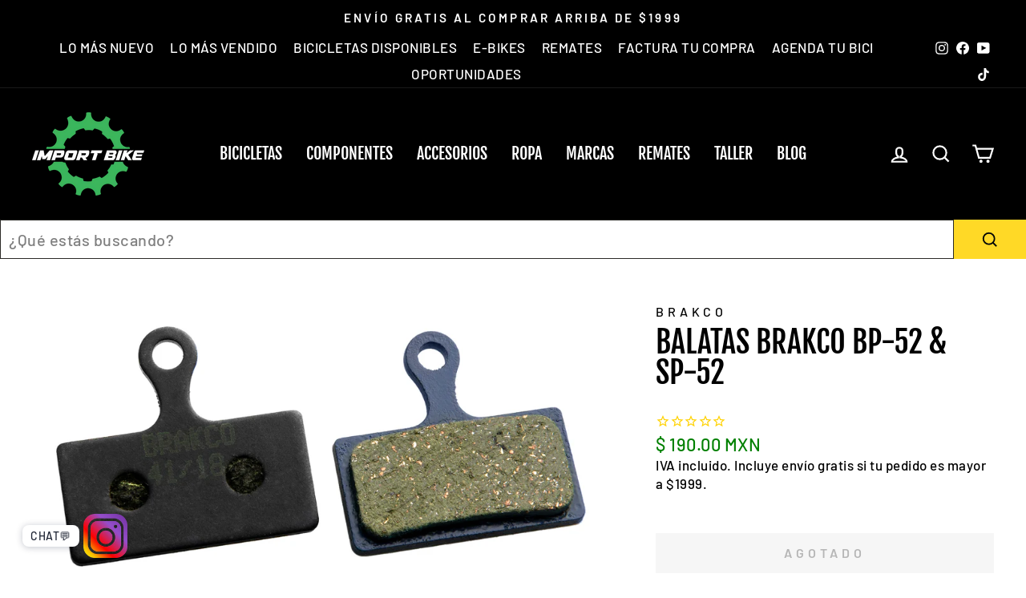

--- FILE ---
content_type: text/html; charset=utf-8
request_url: https://importbike.mx/products/balatas-brakco-bp-52-sp-52
body_size: 49355
content:
<!doctype html>
<html class="no-js" lang="es" dir="ltr">
<head>
<script type="text/javascript" src="https://edge.personalizer.io/storefront/2.0.0/js/shopify/storefront.min.js?key=9jjo7-xhd8na1uur1rt4gnc1zv-np9nt&shop=championbikestore.myshopify.com"></script>
<script>
window.LimeSpot = window.LimeSpot === undefined ? {} : LimeSpot;
LimeSpot.PageInfo = { Type: "Product", Template: "product", ReferenceIdentifier: "6560239222818" };

LimeSpot.StoreInfo = { Theme: "Bundle by Gama" };


LimeSpot.CartItems = [];
</script>





  <meta charset="utf-8">
  <meta http-equiv="X-UA-Compatible" content="IE=edge,chrome=1">
  <meta name="viewport" content="width=device-width,initial-scale=1">
  <meta name="theme-color" content="#ffd926">
  <link rel="canonical" href="https://importbike.mx/products/balatas-brakco-bp-52-sp-52">
  <link rel="preconnect" href="https://cdn.shopify.com" crossorigin>
  <link rel="preconnect" href="https://fonts.shopifycdn.com" crossorigin>
  <link rel="dns-prefetch" href="https://productreviews.shopifycdn.com">
  <link rel="dns-prefetch" href="https://ajax.googleapis.com">
  <link rel="dns-prefetch" href="https://maps.googleapis.com">
  <link rel="dns-prefetch" href="https://maps.gstatic.com"><link rel="shortcut icon" href="//importbike.mx/cdn/shop/files/Import-Logo-Editable-2024-OG_32x32.png?v=1750178785" type="image/png" /><title>Balatas Brakco BP-52 &amp; SP-52 en Import Bike Mexico
&ndash; Import Bike México
</title>
<meta name="description" content="Compatible con:﻿ SHIMANO® BR-CX77, RS-785, R785, R517, R317, XTR BR-M9000, M9020, M987, M985, DEORE BR-M615,  XT BR-M8000, M785, SLX BR-M7000, M675, M666, ALFINE BR-S700">



















<meta property="og:site_name" content="Import Bike México">
  <meta property="og:url" content="https://importbike.mx/products/balatas-brakco-bp-52-sp-52">
  <meta property="og:title" content="Balatas Brakco BP-52 &amp; SP-52">
  <meta property="og:type" content="product">
  <meta property="og:description" content="Compatible con:﻿ SHIMANO® BR-CX77, RS-785, R785, R517, R317, XTR BR-M9000, M9020, M987, M985, DEORE BR-M615,  XT BR-M8000, M785, SLX BR-M7000, M675, M666, ALFINE BR-S700"><meta property="og:image" content="http://importbike.mx/cdn/shop/products/c6c30261ea937239e5a2785d74521fea.jpg?v=1620327708">
    <meta property="og:image:secure_url" content="https://importbike.mx/cdn/shop/products/c6c30261ea937239e5a2785d74521fea.jpg?v=1620327708">
    <meta property="og:image:width" content="1800">
    <meta property="og:image:height" content="1100"><meta name="twitter:site" content="@">
  <meta name="twitter:card" content="summary_large_image">
  <meta name="twitter:title" content="Balatas Brakco BP-52 & SP-52">
  <meta name="twitter:description" content="Compatible con:﻿ SHIMANO® BR-CX77, RS-785, R785, R517, R317, XTR BR-M9000, M9020, M987, M985, DEORE BR-M615,  XT BR-M8000, M785, SLX BR-M7000, M675, M666, ALFINE BR-S700">
<style data-shopify>@font-face {
  font-family: "Fjalla One";
  font-weight: 400;
  font-style: normal;
  font-display: swap;
  src: url("//importbike.mx/cdn/fonts/fjalla_one/fjallaone_n4.262edaf1abaf5ed669f7ecd26fc3e24707a0ad85.woff2") format("woff2"),
       url("//importbike.mx/cdn/fonts/fjalla_one/fjallaone_n4.f67f40342efd2b34cae019d50b4b5c4da6fc5da7.woff") format("woff");
}

  @font-face {
  font-family: Barlow;
  font-weight: 500;
  font-style: normal;
  font-display: swap;
  src: url("//importbike.mx/cdn/fonts/barlow/barlow_n5.a193a1990790eba0cc5cca569d23799830e90f07.woff2") format("woff2"),
       url("//importbike.mx/cdn/fonts/barlow/barlow_n5.ae31c82169b1dc0715609b8cc6a610b917808358.woff") format("woff");
}


  @font-face {
  font-family: Barlow;
  font-weight: 600;
  font-style: normal;
  font-display: swap;
  src: url("//importbike.mx/cdn/fonts/barlow/barlow_n6.329f582a81f63f125e63c20a5a80ae9477df68e1.woff2") format("woff2"),
       url("//importbike.mx/cdn/fonts/barlow/barlow_n6.0163402e36247bcb8b02716880d0b39568412e9e.woff") format("woff");
}

  @font-face {
  font-family: Barlow;
  font-weight: 500;
  font-style: italic;
  font-display: swap;
  src: url("//importbike.mx/cdn/fonts/barlow/barlow_i5.714d58286997b65cd479af615cfa9bb0a117a573.woff2") format("woff2"),
       url("//importbike.mx/cdn/fonts/barlow/barlow_i5.0120f77e6447d3b5df4bbec8ad8c2d029d87fb21.woff") format("woff");
}

  @font-face {
  font-family: Barlow;
  font-weight: 600;
  font-style: italic;
  font-display: swap;
  src: url("//importbike.mx/cdn/fonts/barlow/barlow_i6.5a22bd20fb27bad4d7674cc6e666fb9c77d813bb.woff2") format("woff2"),
       url("//importbike.mx/cdn/fonts/barlow/barlow_i6.1c8787fcb59f3add01a87f21b38c7ef797e3b3a1.woff") format("woff");
}

</style><link href="//importbike.mx/cdn/shop/t/64/assets/theme.css?v=25571529591963359841752689127" rel="stylesheet" type="text/css" media="all" />
<style data-shopify>:root {
    --typeHeaderPrimary: "Fjalla One";
    --typeHeaderFallback: sans-serif;
    --typeHeaderSize: 45px;
    --typeHeaderWeight: 400;
    --typeHeaderLineHeight: 1;
    --typeHeaderSpacing: 0.0em;

    --typeBasePrimary:Barlow;
    --typeBaseFallback:sans-serif;
    --typeBaseSize: 20px;
    --typeBaseWeight: 500;
    --typeBaseSpacing: 0.025em;
    --typeBaseLineHeight: 1.4;

    --typeCollectionTitle: 23px;

    --iconWeight: 5px;
    --iconLinecaps: miter;

    
      --buttonRadius: 0px;
    

    --colorGridOverlayOpacity: 0.1;
  }

  .placeholder-content {
    background-image: linear-gradient(100deg, #ffffff 40%, #f7f7f7 63%, #ffffff 79%);
  }</style><script>
    document.documentElement.className = document.documentElement.className.replace('no-js', 'js');

    window.theme = window.theme || {};
    theme.routes = {
      home: "/",
      cart: "/cart.js",
      cartPage: "/cart",
      cartAdd: "/cart/add.js",
      cartChange: "/cart/change.js",
      search: "/search",
      predictive_url: "/search/suggest"
    };
    theme.strings = {
      soldOut: "Agotado",
      unavailable: "No disponible",
      inStockLabel: "En stock",
      oneStockLabel: "",
      otherStockLabel: "",
      willNotShipUntil: "Será enviado después [date]",
      willBeInStockAfter: "Estará disponible después [date]",
      waitingForStock: "Inventario en el camino",
      savePrice: "[saved_amount] OFF",
      cartEmpty: "Su carrito actualmente está vacío.",
      cartTermsConfirmation: "Debe aceptar los términos y condiciones de venta para pagar",
      searchCollections: "Colecciones:",
      searchPages: "Páginas:",
      searchArticles: "Artículos:",
      productFrom: "De ",
      maxQuantity: "Solo puedes tener [quantity] de [title] en tu carrito."
    };
    theme.settings = {
      cartType: "drawer",
      isCustomerTemplate: false,
      moneyFormat: "$ {{amount}}",
      saveType: "percent",
      productImageSize: "square",
      productImageCover: false,
      predictiveSearch: false,
      predictiveSearchType: "product",
      predictiveSearchVendor: false,
      predictiveSearchPrice: false,
      quickView: false,
      themeName: 'Impulse',
      themeVersion: "7.2.0"
    };
  </script>

  <script>window.performance && window.performance.mark && window.performance.mark('shopify.content_for_header.start');</script><meta name="google-site-verification" content="vomC_o8_3TrLqmELVHuo6IG2O-CeoHHKdPCz7XZKn_E">
<meta id="shopify-digital-wallet" name="shopify-digital-wallet" content="/26715979810/digital_wallets/dialog">
<meta name="shopify-checkout-api-token" content="7a8ae8fcf23216e02d992cc1f3a6eb76">
<meta id="in-context-paypal-metadata" data-shop-id="26715979810" data-venmo-supported="false" data-environment="production" data-locale="es_ES" data-paypal-v4="true" data-currency="MXN">
<link rel="alternate" type="application/json+oembed" href="https://importbike.mx/products/balatas-brakco-bp-52-sp-52.oembed">
<script async="async" src="/checkouts/internal/preloads.js?locale=es-MX"></script>
<script id="shopify-features" type="application/json">{"accessToken":"7a8ae8fcf23216e02d992cc1f3a6eb76","betas":["rich-media-storefront-analytics"],"domain":"importbike.mx","predictiveSearch":true,"shopId":26715979810,"locale":"es"}</script>
<script>var Shopify = Shopify || {};
Shopify.shop = "championbikestore.myshopify.com";
Shopify.locale = "es";
Shopify.currency = {"active":"MXN","rate":"1.0"};
Shopify.country = "MX";
Shopify.theme = {"name":"Bundle by Gama","id":178441814316,"schema_name":"Impulse","schema_version":"7.2.0","theme_store_id":null,"role":"main"};
Shopify.theme.handle = "null";
Shopify.theme.style = {"id":null,"handle":null};
Shopify.cdnHost = "importbike.mx/cdn";
Shopify.routes = Shopify.routes || {};
Shopify.routes.root = "/";</script>
<script type="module">!function(o){(o.Shopify=o.Shopify||{}).modules=!0}(window);</script>
<script>!function(o){function n(){var o=[];function n(){o.push(Array.prototype.slice.apply(arguments))}return n.q=o,n}var t=o.Shopify=o.Shopify||{};t.loadFeatures=n(),t.autoloadFeatures=n()}(window);</script>
<script id="shop-js-analytics" type="application/json">{"pageType":"product"}</script>
<script defer="defer" async type="module" src="//importbike.mx/cdn/shopifycloud/shop-js/modules/v2/client.init-shop-cart-sync_2Gr3Q33f.es.esm.js"></script>
<script defer="defer" async type="module" src="//importbike.mx/cdn/shopifycloud/shop-js/modules/v2/chunk.common_noJfOIa7.esm.js"></script>
<script defer="defer" async type="module" src="//importbike.mx/cdn/shopifycloud/shop-js/modules/v2/chunk.modal_Deo2FJQo.esm.js"></script>
<script type="module">
  await import("//importbike.mx/cdn/shopifycloud/shop-js/modules/v2/client.init-shop-cart-sync_2Gr3Q33f.es.esm.js");
await import("//importbike.mx/cdn/shopifycloud/shop-js/modules/v2/chunk.common_noJfOIa7.esm.js");
await import("//importbike.mx/cdn/shopifycloud/shop-js/modules/v2/chunk.modal_Deo2FJQo.esm.js");

  window.Shopify.SignInWithShop?.initShopCartSync?.({"fedCMEnabled":true,"windoidEnabled":true});

</script>
<script>(function() {
  var isLoaded = false;
  function asyncLoad() {
    if (isLoaded) return;
    isLoaded = true;
    var urls = ["https:\/\/chimpstatic.com\/mcjs-connected\/js\/users\/1e8bcbdaf29df7aa2bfa962cd\/2098bcd2676f647c0064e8060.js?shop=championbikestore.myshopify.com","https:\/\/cdn1.stamped.io\/files\/widget.min.js?shop=championbikestore.myshopify.com","https:\/\/cdn.shopify.com\/s\/files\/1\/0683\/1371\/0892\/files\/splmn-shopify-prod-August-31.min.js?v=1693985059\u0026shop=championbikestore.myshopify.com","https:\/\/integrations.fiscalpop.com\/public\/loadBillingEmbedded.js?shop=championbikestore.myshopify.com","https:\/\/integrations.fiscalpop.com\/public\/loadAutoBilling.js?shop=championbikestore.myshopify.com","https:\/\/cdn.hextom.com\/js\/eventpromotionbar.js?shop=championbikestore.myshopify.com","https:\/\/edge.personalizer.io\/storefront\/2.0.0\/js\/shopify\/storefront.min.js?key=9jjo7-xhd8na1uur1rt4gnc1zv-np9nt\u0026shop=championbikestore.myshopify.com","https:\/\/searchanise-ef84.kxcdn.com\/widgets\/shopify\/init.js?a=7e5R5g8X3S\u0026shop=championbikestore.myshopify.com"];
    for (var i = 0; i < urls.length; i++) {
      var s = document.createElement('script');
      s.type = 'text/javascript';
      s.async = true;
      s.src = urls[i];
      var x = document.getElementsByTagName('script')[0];
      x.parentNode.insertBefore(s, x);
    }
  };
  if(window.attachEvent) {
    window.attachEvent('onload', asyncLoad);
  } else {
    window.addEventListener('load', asyncLoad, false);
  }
})();</script>
<script id="__st">var __st={"a":26715979810,"offset":-21600,"reqid":"3c593de7-0ba6-4873-9212-e00d9a3cd5e0-1769044321","pageurl":"importbike.mx\/products\/balatas-brakco-bp-52-sp-52","u":"f206c71e6e6d","p":"product","rtyp":"product","rid":6560239222818};</script>
<script>window.ShopifyPaypalV4VisibilityTracking = true;</script>
<script id="captcha-bootstrap">!function(){'use strict';const t='contact',e='account',n='new_comment',o=[[t,t],['blogs',n],['comments',n],[t,'customer']],c=[[e,'customer_login'],[e,'guest_login'],[e,'recover_customer_password'],[e,'create_customer']],r=t=>t.map((([t,e])=>`form[action*='/${t}']:not([data-nocaptcha='true']) input[name='form_type'][value='${e}']`)).join(','),a=t=>()=>t?[...document.querySelectorAll(t)].map((t=>t.form)):[];function s(){const t=[...o],e=r(t);return a(e)}const i='password',u='form_key',d=['recaptcha-v3-token','g-recaptcha-response','h-captcha-response',i],f=()=>{try{return window.sessionStorage}catch{return}},m='__shopify_v',_=t=>t.elements[u];function p(t,e,n=!1){try{const o=window.sessionStorage,c=JSON.parse(o.getItem(e)),{data:r}=function(t){const{data:e,action:n}=t;return t[m]||n?{data:e,action:n}:{data:t,action:n}}(c);for(const[e,n]of Object.entries(r))t.elements[e]&&(t.elements[e].value=n);n&&o.removeItem(e)}catch(o){console.error('form repopulation failed',{error:o})}}const l='form_type',E='cptcha';function T(t){t.dataset[E]=!0}const w=window,h=w.document,L='Shopify',v='ce_forms',y='captcha';let A=!1;((t,e)=>{const n=(g='f06e6c50-85a8-45c8-87d0-21a2b65856fe',I='https://cdn.shopify.com/shopifycloud/storefront-forms-hcaptcha/ce_storefront_forms_captcha_hcaptcha.v1.5.2.iife.js',D={infoText:'Protegido por hCaptcha',privacyText:'Privacidad',termsText:'Términos'},(t,e,n)=>{const o=w[L][v],c=o.bindForm;if(c)return c(t,g,e,D).then(n);var r;o.q.push([[t,g,e,D],n]),r=I,A||(h.body.append(Object.assign(h.createElement('script'),{id:'captcha-provider',async:!0,src:r})),A=!0)});var g,I,D;w[L]=w[L]||{},w[L][v]=w[L][v]||{},w[L][v].q=[],w[L][y]=w[L][y]||{},w[L][y].protect=function(t,e){n(t,void 0,e),T(t)},Object.freeze(w[L][y]),function(t,e,n,w,h,L){const[v,y,A,g]=function(t,e,n){const i=e?o:[],u=t?c:[],d=[...i,...u],f=r(d),m=r(i),_=r(d.filter((([t,e])=>n.includes(e))));return[a(f),a(m),a(_),s()]}(w,h,L),I=t=>{const e=t.target;return e instanceof HTMLFormElement?e:e&&e.form},D=t=>v().includes(t);t.addEventListener('submit',(t=>{const e=I(t);if(!e)return;const n=D(e)&&!e.dataset.hcaptchaBound&&!e.dataset.recaptchaBound,o=_(e),c=g().includes(e)&&(!o||!o.value);(n||c)&&t.preventDefault(),c&&!n&&(function(t){try{if(!f())return;!function(t){const e=f();if(!e)return;const n=_(t);if(!n)return;const o=n.value;o&&e.removeItem(o)}(t);const e=Array.from(Array(32),(()=>Math.random().toString(36)[2])).join('');!function(t,e){_(t)||t.append(Object.assign(document.createElement('input'),{type:'hidden',name:u})),t.elements[u].value=e}(t,e),function(t,e){const n=f();if(!n)return;const o=[...t.querySelectorAll(`input[type='${i}']`)].map((({name:t})=>t)),c=[...d,...o],r={};for(const[a,s]of new FormData(t).entries())c.includes(a)||(r[a]=s);n.setItem(e,JSON.stringify({[m]:1,action:t.action,data:r}))}(t,e)}catch(e){console.error('failed to persist form',e)}}(e),e.submit())}));const S=(t,e)=>{t&&!t.dataset[E]&&(n(t,e.some((e=>e===t))),T(t))};for(const o of['focusin','change'])t.addEventListener(o,(t=>{const e=I(t);D(e)&&S(e,y())}));const B=e.get('form_key'),M=e.get(l),P=B&&M;t.addEventListener('DOMContentLoaded',(()=>{const t=y();if(P)for(const e of t)e.elements[l].value===M&&p(e,B);[...new Set([...A(),...v().filter((t=>'true'===t.dataset.shopifyCaptcha))])].forEach((e=>S(e,t)))}))}(h,new URLSearchParams(w.location.search),n,t,e,['guest_login'])})(!1,!0)}();</script>
<script integrity="sha256-4kQ18oKyAcykRKYeNunJcIwy7WH5gtpwJnB7kiuLZ1E=" data-source-attribution="shopify.loadfeatures" defer="defer" src="//importbike.mx/cdn/shopifycloud/storefront/assets/storefront/load_feature-a0a9edcb.js" crossorigin="anonymous"></script>
<script data-source-attribution="shopify.dynamic_checkout.dynamic.init">var Shopify=Shopify||{};Shopify.PaymentButton=Shopify.PaymentButton||{isStorefrontPortableWallets:!0,init:function(){window.Shopify.PaymentButton.init=function(){};var t=document.createElement("script");t.src="https://importbike.mx/cdn/shopifycloud/portable-wallets/latest/portable-wallets.es.js",t.type="module",document.head.appendChild(t)}};
</script>
<script data-source-attribution="shopify.dynamic_checkout.buyer_consent">
  function portableWalletsHideBuyerConsent(e){var t=document.getElementById("shopify-buyer-consent"),n=document.getElementById("shopify-subscription-policy-button");t&&n&&(t.classList.add("hidden"),t.setAttribute("aria-hidden","true"),n.removeEventListener("click",e))}function portableWalletsShowBuyerConsent(e){var t=document.getElementById("shopify-buyer-consent"),n=document.getElementById("shopify-subscription-policy-button");t&&n&&(t.classList.remove("hidden"),t.removeAttribute("aria-hidden"),n.addEventListener("click",e))}window.Shopify?.PaymentButton&&(window.Shopify.PaymentButton.hideBuyerConsent=portableWalletsHideBuyerConsent,window.Shopify.PaymentButton.showBuyerConsent=portableWalletsShowBuyerConsent);
</script>
<script data-source-attribution="shopify.dynamic_checkout.cart.bootstrap">document.addEventListener("DOMContentLoaded",(function(){function t(){return document.querySelector("shopify-accelerated-checkout-cart, shopify-accelerated-checkout")}if(t())Shopify.PaymentButton.init();else{new MutationObserver((function(e,n){t()&&(Shopify.PaymentButton.init(),n.disconnect())})).observe(document.body,{childList:!0,subtree:!0})}}));
</script>
<link id="shopify-accelerated-checkout-styles" rel="stylesheet" media="screen" href="https://importbike.mx/cdn/shopifycloud/portable-wallets/latest/accelerated-checkout-backwards-compat.css" crossorigin="anonymous">
<style id="shopify-accelerated-checkout-cart">
        #shopify-buyer-consent {
  margin-top: 1em;
  display: inline-block;
  width: 100%;
}

#shopify-buyer-consent.hidden {
  display: none;
}

#shopify-subscription-policy-button {
  background: none;
  border: none;
  padding: 0;
  text-decoration: underline;
  font-size: inherit;
  cursor: pointer;
}

#shopify-subscription-policy-button::before {
  box-shadow: none;
}

      </style>

<script>window.performance && window.performance.mark && window.performance.mark('shopify.content_for_header.end');</script>

  <script src="//importbike.mx/cdn/shop/t/64/assets/vendor-scripts-v11.js" defer="defer"></script><script src="//importbike.mx/cdn/shop/t/64/assets/theme.js?v=31142630931921149611752689104" defer="defer"></script>
 <style>
   @media screen and (max-width: 767px){
#shopify-section-template--18458975633708__171d5d86-e036-4f11-a957-156e5d5aa807 .grid--flush-bottom>.grid__item {
 width: 50%;
}
     }
   @media screen and (max-width: 767px){
#shopify-section-template--18458975633708__16cc8717-9d1a-4dde-a34e-68e18db72c74 .grid--flush-bottom>.grid__item {
 width: 50%;
}
     }
</style><style>
@font-face { 
font-family: 'oswald700';
src: url(https://cdn.shopify.com/s/files/1/0267/1597/9810/files/Oswald-Bold.woff?v=17283656991) format('woff2');
} 
    @font-face { 
  font-family: 'oswald500';
  src: url(https://cdn.shopify.com/s/files/1/0267/1597/9810/files/Oswald-Bold_1.woff?v=1728366841) format('woff2');
} 
</style>

<script src="https://cdn.shopify.com/extensions/019b93fe-455d-71bd-a34d-5188bc372590/0e86c63abe73260dee598828dbf0bc27aa4f6dd2/assets/widget-embed.js" type="text/javascript" defer="defer"></script>
<script src="https://cdn.shopify.com/extensions/019bdc01-83b4-78ea-9710-4f26bec23ea5/bundles-45/assets/io.min.js" type="text/javascript" defer="defer"></script>
<script src="https://cdn.shopify.com/extensions/62e34f13-f8bb-404b-a7f6-57a5058a9a3d/sc-back-in-stock-15/assets/sc-bis-index.js" type="text/javascript" defer="defer"></script>
<script src="https://cdn.shopify.com/extensions/019b0ca3-aa13-7aa2-a0b4-6cb667a1f6f7/essential-countdown-timer-55/assets/countdown_timer_essential_apps.min.js" type="text/javascript" defer="defer"></script>
<link href="https://monorail-edge.shopifysvc.com" rel="dns-prefetch">
<script>(function(){if ("sendBeacon" in navigator && "performance" in window) {try {var session_token_from_headers = performance.getEntriesByType('navigation')[0].serverTiming.find(x => x.name == '_s').description;} catch {var session_token_from_headers = undefined;}var session_cookie_matches = document.cookie.match(/_shopify_s=([^;]*)/);var session_token_from_cookie = session_cookie_matches && session_cookie_matches.length === 2 ? session_cookie_matches[1] : "";var session_token = session_token_from_headers || session_token_from_cookie || "";function handle_abandonment_event(e) {var entries = performance.getEntries().filter(function(entry) {return /monorail-edge.shopifysvc.com/.test(entry.name);});if (!window.abandonment_tracked && entries.length === 0) {window.abandonment_tracked = true;var currentMs = Date.now();var navigation_start = performance.timing.navigationStart;var payload = {shop_id: 26715979810,url: window.location.href,navigation_start,duration: currentMs - navigation_start,session_token,page_type: "product"};window.navigator.sendBeacon("https://monorail-edge.shopifysvc.com/v1/produce", JSON.stringify({schema_id: "online_store_buyer_site_abandonment/1.1",payload: payload,metadata: {event_created_at_ms: currentMs,event_sent_at_ms: currentMs}}));}}window.addEventListener('pagehide', handle_abandonment_event);}}());</script>
<script id="web-pixels-manager-setup">(function e(e,d,r,n,o){if(void 0===o&&(o={}),!Boolean(null===(a=null===(i=window.Shopify)||void 0===i?void 0:i.analytics)||void 0===a?void 0:a.replayQueue)){var i,a;window.Shopify=window.Shopify||{};var t=window.Shopify;t.analytics=t.analytics||{};var s=t.analytics;s.replayQueue=[],s.publish=function(e,d,r){return s.replayQueue.push([e,d,r]),!0};try{self.performance.mark("wpm:start")}catch(e){}var l=function(){var e={modern:/Edge?\/(1{2}[4-9]|1[2-9]\d|[2-9]\d{2}|\d{4,})\.\d+(\.\d+|)|Firefox\/(1{2}[4-9]|1[2-9]\d|[2-9]\d{2}|\d{4,})\.\d+(\.\d+|)|Chrom(ium|e)\/(9{2}|\d{3,})\.\d+(\.\d+|)|(Maci|X1{2}).+ Version\/(15\.\d+|(1[6-9]|[2-9]\d|\d{3,})\.\d+)([,.]\d+|)( \(\w+\)|)( Mobile\/\w+|) Safari\/|Chrome.+OPR\/(9{2}|\d{3,})\.\d+\.\d+|(CPU[ +]OS|iPhone[ +]OS|CPU[ +]iPhone|CPU IPhone OS|CPU iPad OS)[ +]+(15[._]\d+|(1[6-9]|[2-9]\d|\d{3,})[._]\d+)([._]\d+|)|Android:?[ /-](13[3-9]|1[4-9]\d|[2-9]\d{2}|\d{4,})(\.\d+|)(\.\d+|)|Android.+Firefox\/(13[5-9]|1[4-9]\d|[2-9]\d{2}|\d{4,})\.\d+(\.\d+|)|Android.+Chrom(ium|e)\/(13[3-9]|1[4-9]\d|[2-9]\d{2}|\d{4,})\.\d+(\.\d+|)|SamsungBrowser\/([2-9]\d|\d{3,})\.\d+/,legacy:/Edge?\/(1[6-9]|[2-9]\d|\d{3,})\.\d+(\.\d+|)|Firefox\/(5[4-9]|[6-9]\d|\d{3,})\.\d+(\.\d+|)|Chrom(ium|e)\/(5[1-9]|[6-9]\d|\d{3,})\.\d+(\.\d+|)([\d.]+$|.*Safari\/(?![\d.]+ Edge\/[\d.]+$))|(Maci|X1{2}).+ Version\/(10\.\d+|(1[1-9]|[2-9]\d|\d{3,})\.\d+)([,.]\d+|)( \(\w+\)|)( Mobile\/\w+|) Safari\/|Chrome.+OPR\/(3[89]|[4-9]\d|\d{3,})\.\d+\.\d+|(CPU[ +]OS|iPhone[ +]OS|CPU[ +]iPhone|CPU IPhone OS|CPU iPad OS)[ +]+(10[._]\d+|(1[1-9]|[2-9]\d|\d{3,})[._]\d+)([._]\d+|)|Android:?[ /-](13[3-9]|1[4-9]\d|[2-9]\d{2}|\d{4,})(\.\d+|)(\.\d+|)|Mobile Safari.+OPR\/([89]\d|\d{3,})\.\d+\.\d+|Android.+Firefox\/(13[5-9]|1[4-9]\d|[2-9]\d{2}|\d{4,})\.\d+(\.\d+|)|Android.+Chrom(ium|e)\/(13[3-9]|1[4-9]\d|[2-9]\d{2}|\d{4,})\.\d+(\.\d+|)|Android.+(UC? ?Browser|UCWEB|U3)[ /]?(15\.([5-9]|\d{2,})|(1[6-9]|[2-9]\d|\d{3,})\.\d+)\.\d+|SamsungBrowser\/(5\.\d+|([6-9]|\d{2,})\.\d+)|Android.+MQ{2}Browser\/(14(\.(9|\d{2,})|)|(1[5-9]|[2-9]\d|\d{3,})(\.\d+|))(\.\d+|)|K[Aa][Ii]OS\/(3\.\d+|([4-9]|\d{2,})\.\d+)(\.\d+|)/},d=e.modern,r=e.legacy,n=navigator.userAgent;return n.match(d)?"modern":n.match(r)?"legacy":"unknown"}(),u="modern"===l?"modern":"legacy",c=(null!=n?n:{modern:"",legacy:""})[u],f=function(e){return[e.baseUrl,"/wpm","/b",e.hashVersion,"modern"===e.buildTarget?"m":"l",".js"].join("")}({baseUrl:d,hashVersion:r,buildTarget:u}),m=function(e){var d=e.version,r=e.bundleTarget,n=e.surface,o=e.pageUrl,i=e.monorailEndpoint;return{emit:function(e){var a=e.status,t=e.errorMsg,s=(new Date).getTime(),l=JSON.stringify({metadata:{event_sent_at_ms:s},events:[{schema_id:"web_pixels_manager_load/3.1",payload:{version:d,bundle_target:r,page_url:o,status:a,surface:n,error_msg:t},metadata:{event_created_at_ms:s}}]});if(!i)return console&&console.warn&&console.warn("[Web Pixels Manager] No Monorail endpoint provided, skipping logging."),!1;try{return self.navigator.sendBeacon.bind(self.navigator)(i,l)}catch(e){}var u=new XMLHttpRequest;try{return u.open("POST",i,!0),u.setRequestHeader("Content-Type","text/plain"),u.send(l),!0}catch(e){return console&&console.warn&&console.warn("[Web Pixels Manager] Got an unhandled error while logging to Monorail."),!1}}}}({version:r,bundleTarget:l,surface:e.surface,pageUrl:self.location.href,monorailEndpoint:e.monorailEndpoint});try{o.browserTarget=l,function(e){var d=e.src,r=e.async,n=void 0===r||r,o=e.onload,i=e.onerror,a=e.sri,t=e.scriptDataAttributes,s=void 0===t?{}:t,l=document.createElement("script"),u=document.querySelector("head"),c=document.querySelector("body");if(l.async=n,l.src=d,a&&(l.integrity=a,l.crossOrigin="anonymous"),s)for(var f in s)if(Object.prototype.hasOwnProperty.call(s,f))try{l.dataset[f]=s[f]}catch(e){}if(o&&l.addEventListener("load",o),i&&l.addEventListener("error",i),u)u.appendChild(l);else{if(!c)throw new Error("Did not find a head or body element to append the script");c.appendChild(l)}}({src:f,async:!0,onload:function(){if(!function(){var e,d;return Boolean(null===(d=null===(e=window.Shopify)||void 0===e?void 0:e.analytics)||void 0===d?void 0:d.initialized)}()){var d=window.webPixelsManager.init(e)||void 0;if(d){var r=window.Shopify.analytics;r.replayQueue.forEach((function(e){var r=e[0],n=e[1],o=e[2];d.publishCustomEvent(r,n,o)})),r.replayQueue=[],r.publish=d.publishCustomEvent,r.visitor=d.visitor,r.initialized=!0}}},onerror:function(){return m.emit({status:"failed",errorMsg:"".concat(f," has failed to load")})},sri:function(e){var d=/^sha384-[A-Za-z0-9+/=]+$/;return"string"==typeof e&&d.test(e)}(c)?c:"",scriptDataAttributes:o}),m.emit({status:"loading"})}catch(e){m.emit({status:"failed",errorMsg:(null==e?void 0:e.message)||"Unknown error"})}}})({shopId: 26715979810,storefrontBaseUrl: "https://importbike.mx",extensionsBaseUrl: "https://extensions.shopifycdn.com/cdn/shopifycloud/web-pixels-manager",monorailEndpoint: "https://monorail-edge.shopifysvc.com/unstable/produce_batch",surface: "storefront-renderer",enabledBetaFlags: ["2dca8a86"],webPixelsConfigList: [{"id":"1708818732","configuration":"{\"pixelCode\":\"D2THM2RC77U0H03QDIJ0\"}","eventPayloadVersion":"v1","runtimeContext":"STRICT","scriptVersion":"22e92c2ad45662f435e4801458fb78cc","type":"APP","apiClientId":4383523,"privacyPurposes":["ANALYTICS","MARKETING","SALE_OF_DATA"],"dataSharingAdjustments":{"protectedCustomerApprovalScopes":["read_customer_address","read_customer_email","read_customer_name","read_customer_personal_data","read_customer_phone"]}},{"id":"1487896876","configuration":"{\"apiKey\":\"7e5R5g8X3S\", \"host\":\"searchserverapi1.com\"}","eventPayloadVersion":"v1","runtimeContext":"STRICT","scriptVersion":"5559ea45e47b67d15b30b79e7c6719da","type":"APP","apiClientId":578825,"privacyPurposes":["ANALYTICS"],"dataSharingAdjustments":{"protectedCustomerApprovalScopes":["read_customer_personal_data"]}},{"id":"1443692844","configuration":"{\"subscriberKey\":\"ypoux-s8nz1s1i4she1tr-z4of4\"}","eventPayloadVersion":"v1","runtimeContext":"STRICT","scriptVersion":"7f2756b79c173d049d70f9666ae55467","type":"APP","apiClientId":155369,"privacyPurposes":["ANALYTICS","PREFERENCES"],"dataSharingAdjustments":{"protectedCustomerApprovalScopes":["read_customer_address","read_customer_email","read_customer_name","read_customer_personal_data","read_customer_phone"]}},{"id":"828375340","configuration":"{\"config\":\"{\\\"pixel_id\\\":\\\"G-62358J1BWY\\\",\\\"google_tag_ids\\\":[\\\"G-62358J1BWY\\\",\\\"AW-864353102\\\",\\\"GT-TWR9QKW\\\"],\\\"target_country\\\":\\\"MX\\\",\\\"gtag_events\\\":[{\\\"type\\\":\\\"search\\\",\\\"action_label\\\":[\\\"G-62358J1BWY\\\",\\\"AW-864353102\\\/9ekLCNnpntQBEM72k5wD\\\"]},{\\\"type\\\":\\\"begin_checkout\\\",\\\"action_label\\\":[\\\"G-62358J1BWY\\\",\\\"AW-864353102\\\/Gs93CNbpntQBEM72k5wD\\\"]},{\\\"type\\\":\\\"view_item\\\",\\\"action_label\\\":[\\\"G-62358J1BWY\\\",\\\"AW-864353102\\\/qA4aCNDpntQBEM72k5wD\\\",\\\"MC-7LCZXR1MKN\\\"]},{\\\"type\\\":\\\"purchase\\\",\\\"action_label\\\":[\\\"G-62358J1BWY\\\",\\\"AW-864353102\\\/PMqUCM3pntQBEM72k5wD\\\",\\\"MC-7LCZXR1MKN\\\"]},{\\\"type\\\":\\\"page_view\\\",\\\"action_label\\\":[\\\"G-62358J1BWY\\\",\\\"AW-864353102\\\/cvUPCMrpntQBEM72k5wD\\\",\\\"MC-7LCZXR1MKN\\\"]},{\\\"type\\\":\\\"add_payment_info\\\",\\\"action_label\\\":[\\\"G-62358J1BWY\\\",\\\"AW-864353102\\\/B0RNCNzpntQBEM72k5wD\\\"]},{\\\"type\\\":\\\"add_to_cart\\\",\\\"action_label\\\":[\\\"G-62358J1BWY\\\",\\\"AW-864353102\\\/5gaDCNPpntQBEM72k5wD\\\"]}],\\\"enable_monitoring_mode\\\":false}\"}","eventPayloadVersion":"v1","runtimeContext":"OPEN","scriptVersion":"b2a88bafab3e21179ed38636efcd8a93","type":"APP","apiClientId":1780363,"privacyPurposes":[],"dataSharingAdjustments":{"protectedCustomerApprovalScopes":["read_customer_address","read_customer_email","read_customer_name","read_customer_personal_data","read_customer_phone"]}},{"id":"431325484","configuration":"{\"pixel_id\":\"179612475893701\",\"pixel_type\":\"facebook_pixel\",\"metaapp_system_user_token\":\"-\"}","eventPayloadVersion":"v1","runtimeContext":"OPEN","scriptVersion":"ca16bc87fe92b6042fbaa3acc2fbdaa6","type":"APP","apiClientId":2329312,"privacyPurposes":["ANALYTICS","MARKETING","SALE_OF_DATA"],"dataSharingAdjustments":{"protectedCustomerApprovalScopes":["read_customer_address","read_customer_email","read_customer_name","read_customer_personal_data","read_customer_phone"]}},{"id":"177176876","configuration":"{\"tagID\":\"2613801042390\"}","eventPayloadVersion":"v1","runtimeContext":"STRICT","scriptVersion":"18031546ee651571ed29edbe71a3550b","type":"APP","apiClientId":3009811,"privacyPurposes":["ANALYTICS","MARKETING","SALE_OF_DATA"],"dataSharingAdjustments":{"protectedCustomerApprovalScopes":["read_customer_address","read_customer_email","read_customer_name","read_customer_personal_data","read_customer_phone"]}},{"id":"shopify-app-pixel","configuration":"{}","eventPayloadVersion":"v1","runtimeContext":"STRICT","scriptVersion":"0450","apiClientId":"shopify-pixel","type":"APP","privacyPurposes":["ANALYTICS","MARKETING"]},{"id":"shopify-custom-pixel","eventPayloadVersion":"v1","runtimeContext":"LAX","scriptVersion":"0450","apiClientId":"shopify-pixel","type":"CUSTOM","privacyPurposes":["ANALYTICS","MARKETING"]}],isMerchantRequest: false,initData: {"shop":{"name":"Import Bike México","paymentSettings":{"currencyCode":"MXN"},"myshopifyDomain":"championbikestore.myshopify.com","countryCode":"MX","storefrontUrl":"https:\/\/importbike.mx"},"customer":null,"cart":null,"checkout":null,"productVariants":[{"price":{"amount":190.0,"currencyCode":"MXN"},"product":{"title":"Balatas Brakco BP-52 \u0026 SP-52","vendor":"Brakco","id":"6560239222818","untranslatedTitle":"Balatas Brakco BP-52 \u0026 SP-52","url":"\/products\/balatas-brakco-bp-52-sp-52","type":"Balatas"},"id":"39335123812386","image":{"src":"\/\/importbike.mx\/cdn\/shop\/products\/c6c30261ea937239e5a2785d74521fea.jpg?v=1620327708"},"sku":"BALA-BRA-3980-IBM","title":"Default Title","untranslatedTitle":"Default Title"}],"purchasingCompany":null},},"https://importbike.mx/cdn","fcfee988w5aeb613cpc8e4bc33m6693e112",{"modern":"","legacy":""},{"shopId":"26715979810","storefrontBaseUrl":"https:\/\/importbike.mx","extensionBaseUrl":"https:\/\/extensions.shopifycdn.com\/cdn\/shopifycloud\/web-pixels-manager","surface":"storefront-renderer","enabledBetaFlags":"[\"2dca8a86\"]","isMerchantRequest":"false","hashVersion":"fcfee988w5aeb613cpc8e4bc33m6693e112","publish":"custom","events":"[[\"page_viewed\",{}],[\"product_viewed\",{\"productVariant\":{\"price\":{\"amount\":190.0,\"currencyCode\":\"MXN\"},\"product\":{\"title\":\"Balatas Brakco BP-52 \u0026 SP-52\",\"vendor\":\"Brakco\",\"id\":\"6560239222818\",\"untranslatedTitle\":\"Balatas Brakco BP-52 \u0026 SP-52\",\"url\":\"\/products\/balatas-brakco-bp-52-sp-52\",\"type\":\"Balatas\"},\"id\":\"39335123812386\",\"image\":{\"src\":\"\/\/importbike.mx\/cdn\/shop\/products\/c6c30261ea937239e5a2785d74521fea.jpg?v=1620327708\"},\"sku\":\"BALA-BRA-3980-IBM\",\"title\":\"Default Title\",\"untranslatedTitle\":\"Default Title\"}}]]"});</script><script>
  window.ShopifyAnalytics = window.ShopifyAnalytics || {};
  window.ShopifyAnalytics.meta = window.ShopifyAnalytics.meta || {};
  window.ShopifyAnalytics.meta.currency = 'MXN';
  var meta = {"product":{"id":6560239222818,"gid":"gid:\/\/shopify\/Product\/6560239222818","vendor":"Brakco","type":"Balatas","handle":"balatas-brakco-bp-52-sp-52","variants":[{"id":39335123812386,"price":19000,"name":"Balatas Brakco BP-52 \u0026 SP-52","public_title":null,"sku":"BALA-BRA-3980-IBM"}],"remote":false},"page":{"pageType":"product","resourceType":"product","resourceId":6560239222818,"requestId":"3c593de7-0ba6-4873-9212-e00d9a3cd5e0-1769044321"}};
  for (var attr in meta) {
    window.ShopifyAnalytics.meta[attr] = meta[attr];
  }
</script>
<script class="analytics">
  (function () {
    var customDocumentWrite = function(content) {
      var jquery = null;

      if (window.jQuery) {
        jquery = window.jQuery;
      } else if (window.Checkout && window.Checkout.$) {
        jquery = window.Checkout.$;
      }

      if (jquery) {
        jquery('body').append(content);
      }
    };

    var hasLoggedConversion = function(token) {
      if (token) {
        return document.cookie.indexOf('loggedConversion=' + token) !== -1;
      }
      return false;
    }

    var setCookieIfConversion = function(token) {
      if (token) {
        var twoMonthsFromNow = new Date(Date.now());
        twoMonthsFromNow.setMonth(twoMonthsFromNow.getMonth() + 2);

        document.cookie = 'loggedConversion=' + token + '; expires=' + twoMonthsFromNow;
      }
    }

    var trekkie = window.ShopifyAnalytics.lib = window.trekkie = window.trekkie || [];
    if (trekkie.integrations) {
      return;
    }
    trekkie.methods = [
      'identify',
      'page',
      'ready',
      'track',
      'trackForm',
      'trackLink'
    ];
    trekkie.factory = function(method) {
      return function() {
        var args = Array.prototype.slice.call(arguments);
        args.unshift(method);
        trekkie.push(args);
        return trekkie;
      };
    };
    for (var i = 0; i < trekkie.methods.length; i++) {
      var key = trekkie.methods[i];
      trekkie[key] = trekkie.factory(key);
    }
    trekkie.load = function(config) {
      trekkie.config = config || {};
      trekkie.config.initialDocumentCookie = document.cookie;
      var first = document.getElementsByTagName('script')[0];
      var script = document.createElement('script');
      script.type = 'text/javascript';
      script.onerror = function(e) {
        var scriptFallback = document.createElement('script');
        scriptFallback.type = 'text/javascript';
        scriptFallback.onerror = function(error) {
                var Monorail = {
      produce: function produce(monorailDomain, schemaId, payload) {
        var currentMs = new Date().getTime();
        var event = {
          schema_id: schemaId,
          payload: payload,
          metadata: {
            event_created_at_ms: currentMs,
            event_sent_at_ms: currentMs
          }
        };
        return Monorail.sendRequest("https://" + monorailDomain + "/v1/produce", JSON.stringify(event));
      },
      sendRequest: function sendRequest(endpointUrl, payload) {
        // Try the sendBeacon API
        if (window && window.navigator && typeof window.navigator.sendBeacon === 'function' && typeof window.Blob === 'function' && !Monorail.isIos12()) {
          var blobData = new window.Blob([payload], {
            type: 'text/plain'
          });

          if (window.navigator.sendBeacon(endpointUrl, blobData)) {
            return true;
          } // sendBeacon was not successful

        } // XHR beacon

        var xhr = new XMLHttpRequest();

        try {
          xhr.open('POST', endpointUrl);
          xhr.setRequestHeader('Content-Type', 'text/plain');
          xhr.send(payload);
        } catch (e) {
          console.log(e);
        }

        return false;
      },
      isIos12: function isIos12() {
        return window.navigator.userAgent.lastIndexOf('iPhone; CPU iPhone OS 12_') !== -1 || window.navigator.userAgent.lastIndexOf('iPad; CPU OS 12_') !== -1;
      }
    };
    Monorail.produce('monorail-edge.shopifysvc.com',
      'trekkie_storefront_load_errors/1.1',
      {shop_id: 26715979810,
      theme_id: 178441814316,
      app_name: "storefront",
      context_url: window.location.href,
      source_url: "//importbike.mx/cdn/s/trekkie.storefront.9615f8e10e499e09ff0451d383e936edfcfbbf47.min.js"});

        };
        scriptFallback.async = true;
        scriptFallback.src = '//importbike.mx/cdn/s/trekkie.storefront.9615f8e10e499e09ff0451d383e936edfcfbbf47.min.js';
        first.parentNode.insertBefore(scriptFallback, first);
      };
      script.async = true;
      script.src = '//importbike.mx/cdn/s/trekkie.storefront.9615f8e10e499e09ff0451d383e936edfcfbbf47.min.js';
      first.parentNode.insertBefore(script, first);
    };
    trekkie.load(
      {"Trekkie":{"appName":"storefront","development":false,"defaultAttributes":{"shopId":26715979810,"isMerchantRequest":null,"themeId":178441814316,"themeCityHash":"13679688463890678495","contentLanguage":"es","currency":"MXN","eventMetadataId":"aa1a3b08-bfb5-4978-b32c-a7d47aec9231"},"isServerSideCookieWritingEnabled":true,"monorailRegion":"shop_domain","enabledBetaFlags":["65f19447"]},"Session Attribution":{},"S2S":{"facebookCapiEnabled":true,"source":"trekkie-storefront-renderer","apiClientId":580111}}
    );

    var loaded = false;
    trekkie.ready(function() {
      if (loaded) return;
      loaded = true;

      window.ShopifyAnalytics.lib = window.trekkie;

      var originalDocumentWrite = document.write;
      document.write = customDocumentWrite;
      try { window.ShopifyAnalytics.merchantGoogleAnalytics.call(this); } catch(error) {};
      document.write = originalDocumentWrite;

      window.ShopifyAnalytics.lib.page(null,{"pageType":"product","resourceType":"product","resourceId":6560239222818,"requestId":"3c593de7-0ba6-4873-9212-e00d9a3cd5e0-1769044321","shopifyEmitted":true});

      var match = window.location.pathname.match(/checkouts\/(.+)\/(thank_you|post_purchase)/)
      var token = match? match[1]: undefined;
      if (!hasLoggedConversion(token)) {
        setCookieIfConversion(token);
        window.ShopifyAnalytics.lib.track("Viewed Product",{"currency":"MXN","variantId":39335123812386,"productId":6560239222818,"productGid":"gid:\/\/shopify\/Product\/6560239222818","name":"Balatas Brakco BP-52 \u0026 SP-52","price":"190.00","sku":"BALA-BRA-3980-IBM","brand":"Brakco","variant":null,"category":"Balatas","nonInteraction":true,"remote":false},undefined,undefined,{"shopifyEmitted":true});
      window.ShopifyAnalytics.lib.track("monorail:\/\/trekkie_storefront_viewed_product\/1.1",{"currency":"MXN","variantId":39335123812386,"productId":6560239222818,"productGid":"gid:\/\/shopify\/Product\/6560239222818","name":"Balatas Brakco BP-52 \u0026 SP-52","price":"190.00","sku":"BALA-BRA-3980-IBM","brand":"Brakco","variant":null,"category":"Balatas","nonInteraction":true,"remote":false,"referer":"https:\/\/importbike.mx\/products\/balatas-brakco-bp-52-sp-52"});
      }
    });


        var eventsListenerScript = document.createElement('script');
        eventsListenerScript.async = true;
        eventsListenerScript.src = "//importbike.mx/cdn/shopifycloud/storefront/assets/shop_events_listener-3da45d37.js";
        document.getElementsByTagName('head')[0].appendChild(eventsListenerScript);

})();</script>
  <script>
  if (!window.ga || (window.ga && typeof window.ga !== 'function')) {
    window.ga = function ga() {
      (window.ga.q = window.ga.q || []).push(arguments);
      if (window.Shopify && window.Shopify.analytics && typeof window.Shopify.analytics.publish === 'function') {
        window.Shopify.analytics.publish("ga_stub_called", {}, {sendTo: "google_osp_migration"});
      }
      console.error("Shopify's Google Analytics stub called with:", Array.from(arguments), "\nSee https://help.shopify.com/manual/promoting-marketing/pixels/pixel-migration#google for more information.");
    };
    if (window.Shopify && window.Shopify.analytics && typeof window.Shopify.analytics.publish === 'function') {
      window.Shopify.analytics.publish("ga_stub_initialized", {}, {sendTo: "google_osp_migration"});
    }
  }
</script>
<script
  defer
  src="https://importbike.mx/cdn/shopifycloud/perf-kit/shopify-perf-kit-3.0.4.min.js"
  data-application="storefront-renderer"
  data-shop-id="26715979810"
  data-render-region="gcp-us-central1"
  data-page-type="product"
  data-theme-instance-id="178441814316"
  data-theme-name="Impulse"
  data-theme-version="7.2.0"
  data-monorail-region="shop_domain"
  data-resource-timing-sampling-rate="10"
  data-shs="true"
  data-shs-beacon="true"
  data-shs-export-with-fetch="true"
  data-shs-logs-sample-rate="1"
  data-shs-beacon-endpoint="https://importbike.mx/api/collect"
></script>
</head>

<body class="template-product" data-center-text="true" data-button_style="square" data-type_header_capitalize="true" data-type_headers_align_text="true" data-type_product_capitalize="true" data-swatch_style="round" >

  <a class="in-page-link visually-hidden skip-link" href="#MainContent">Ir directamente al contenido</a>

  <div id="PageContainer" class="page-container">
    <div class="transition-body"><!-- BEGIN sections: header-group -->
<div id="shopify-section-sections--24699780235564__announcement" class="shopify-section shopify-section-group-header-group"><style></style>
  <div class="announcement-bar">
    <div class="page-width">
      <div class="slideshow-wrapper">
        <button type="button" class="visually-hidden slideshow__pause" data-id="sections--24699780235564__announcement" aria-live="polite">
          <span class="slideshow__pause-stop">
            <svg aria-hidden="true" focusable="false" role="presentation" class="icon icon-pause" viewBox="0 0 10 13"><g fill="#000" fill-rule="evenodd"><path d="M0 0h3v13H0zM7 0h3v13H7z"/></g></svg>
            <span class="icon__fallback-text">diapositivas pausa</span>
          </span>
          <span class="slideshow__pause-play">
            <svg aria-hidden="true" focusable="false" role="presentation" class="icon icon-play" viewBox="18.24 17.35 24.52 28.3"><path fill="#323232" d="M22.1 19.151v25.5l20.4-13.489-20.4-12.011z"/></svg>
            <span class="icon__fallback-text">Juego de diapositivas</span>
          </span>
        </button>

        <div
          id="AnnouncementSlider"
          class="announcement-slider"
          data-compact="true"
          data-block-count="2"><div
                id="AnnouncementSlide-announcement-0"
                class="announcement-slider__slide"
                data-index="0"
                ><span class="announcement-text">ENVÍO GRATIS al comprar arriba de $1999</span></div><div
                id="AnnouncementSlide-announcement-1"
                class="announcement-slider__slide"
                data-index="1"
                ><span class="announcement-text">Hasta 6 MSI comprando arriba de 2K</span></div></div>
      </div>
    </div>
  </div>




</div><div id="shopify-section-sections--24699780235564__header" class="shopify-section shopify-section-group-header-group">

<div id="NavDrawer" class="drawer drawer--right">
  <div class="drawer__contents">
    <div class="drawer__fixed-header">
      <div class="drawer__header appear-animation appear-delay-1">
        <div class="h2 drawer__title"></div>
        <div class="drawer__close">
          <button type="button" class="drawer__close-button js-drawer-close">
            <svg aria-hidden="true" focusable="false" role="presentation" class="icon icon-close" viewBox="0 0 64 64"><path d="M19 17.61l27.12 27.13m0-27.12L19 44.74"/></svg>
            <span class="icon__fallback-text">Cerrar menú</span>
          </button>
        </div>
      </div>
    </div>
    <div class="drawer__scrollable">
      <ul class="mobile-nav mobile-nav--heading-style" role="navigation" aria-label="Primary"><li class="mobile-nav__item appear-animation appear-delay-2"><div class="mobile-nav__has-sublist"><a href="/collections/bicicletas"
                    class="mobile-nav__link mobile-nav__link--top-level"
                    id="Label-collections-bicicletas1"
                    >
                    Bicicletas
                  </a>
                  <div class="mobile-nav__toggle">
                    <button type="button"
                      aria-controls="Linklist-collections-bicicletas1"
                      aria-labelledby="Label-collections-bicicletas1"
                      class="collapsible-trigger collapsible--auto-height"><span class="collapsible-trigger__icon collapsible-trigger__icon--open" role="presentation">
  <svg aria-hidden="true" focusable="false" role="presentation" class="icon icon--wide icon-chevron-down" viewBox="0 0 28 16"><path d="M1.57 1.59l12.76 12.77L27.1 1.59" stroke-width="2" stroke="#000" fill="none" fill-rule="evenodd"/></svg>
</span>
</button>
                  </div></div><div id="Linklist-collections-bicicletas1"
                class="mobile-nav__sublist collapsible-content collapsible-content--all"
                >
                <div class="collapsible-content__inner">
                  <ul class="mobile-nav__sublist"><li class="mobile-nav__item">
                        <div class="mobile-nav__child-item"><a href="/collections/bicicletas"
                              class="mobile-nav__link"
                              id="Sublabel-collections-bicicletas1"
                              >
                              Nuestras Bicicletas
                            </a><button type="button"
                              aria-controls="Sublinklist-collections-bicicletas1-collections-bicicletas1"
                              aria-labelledby="Sublabel-collections-bicicletas1"
                              class="collapsible-trigger"><span class="collapsible-trigger__icon collapsible-trigger__icon--circle collapsible-trigger__icon--open" role="presentation">
  <svg aria-hidden="true" focusable="false" role="presentation" class="icon icon--wide icon-chevron-down" viewBox="0 0 28 16"><path d="M1.57 1.59l12.76 12.77L27.1 1.59" stroke-width="2" stroke="#000" fill="none" fill-rule="evenodd"/></svg>
</span>
</button></div><div
                            id="Sublinklist-collections-bicicletas1-collections-bicicletas1"
                            aria-labelledby="Sublabel-collections-bicicletas1"
                            class="mobile-nav__sublist collapsible-content collapsible-content--all"
                            >
                            <div class="collapsible-content__inner">
                              <ul class="mobile-nav__grandchildlist"><li class="mobile-nav__item">
                                    <a href="/collections/bicicletas-disponibles" class="mobile-nav__link">
                                      Bicicletas Disponibles
                                    </a>
                                  </li><li class="mobile-nav__item">
                                    <a href="/pages/pre-venta-bicicletas-montana-gravel" class="mobile-nav__link">
                                      Bicicletas en Preventa
                                    </a>
                                  </li><li class="mobile-nav__item">
                                    <a href="/collections/e-bikes" class="mobile-nav__link">
                                      E-Bikes
                                    </a>
                                  </li><li class="mobile-nav__item">
                                    <a href="https://importbike.mx/collections/bicicletas-aluminio-marin-bikes" class="mobile-nav__link">
                                      Bicicletas de Aluminio
                                    </a>
                                  </li><li class="mobile-nav__item">
                                    <a href="https://importbike.mx/collections/bicicletas-carbono" class="mobile-nav__link">
                                      Bicicletas de Carbono
                                    </a>
                                  </li><li class="mobile-nav__item">
                                    <a href="/collections/bicicletas-marin-bikes-cromolio" class="mobile-nav__link">
                                      Bicicletas de Cromolio
                                    </a>
                                  </li><li class="mobile-nav__item">
                                    <a href="https://importbike.mx/collections/bicicletas-de-montana-rodado-29?filter.v.availability=1" class="mobile-nav__link">
                                      Bicicletas de Montaña 29"
                                    </a>
                                  </li><li class="mobile-nav__item">
                                    <a href="https://importbike.mx/collections/bicicletas-de-montana-27-5?filter.v.availability=1" class="mobile-nav__link">
                                      Bicicletas de Montaña 27.5"
                                    </a>
                                  </li></ul>
                            </div>
                          </div></li><li class="mobile-nav__item">
                        <div class="mobile-nav__child-item"><a href="/collections/bicicletas-pivot-cycles-disponibles-preventa-mexico"
                              class="mobile-nav__link"
                              id="Sublabel-collections-bicicletas-pivot-cycles-disponibles-preventa-mexico2"
                              >
                              Pivot Cycles
                            </a><button type="button"
                              aria-controls="Sublinklist-collections-bicicletas1-collections-bicicletas-pivot-cycles-disponibles-preventa-mexico2"
                              aria-labelledby="Sublabel-collections-bicicletas-pivot-cycles-disponibles-preventa-mexico2"
                              class="collapsible-trigger"><span class="collapsible-trigger__icon collapsible-trigger__icon--circle collapsible-trigger__icon--open" role="presentation">
  <svg aria-hidden="true" focusable="false" role="presentation" class="icon icon--wide icon-chevron-down" viewBox="0 0 28 16"><path d="M1.57 1.59l12.76 12.77L27.1 1.59" stroke-width="2" stroke="#000" fill="none" fill-rule="evenodd"/></svg>
</span>
</button></div><div
                            id="Sublinklist-collections-bicicletas1-collections-bicicletas-pivot-cycles-disponibles-preventa-mexico2"
                            aria-labelledby="Sublabel-collections-bicicletas-pivot-cycles-disponibles-preventa-mexico2"
                            class="mobile-nav__sublist collapsible-content collapsible-content--all"
                            >
                            <div class="collapsible-content__inner">
                              <ul class="mobile-nav__grandchildlist"><li class="mobile-nav__item">
                                    <a href="/pages/nueva-shuttle-blt" class="mobile-nav__link">
                                      Shuttle LT (Long tavel e-bike)
                                    </a>
                                  </li><li class="mobile-nav__item">
                                    <a href="/pages/shuttle-am-2025" class="mobile-nav__link">
                                      Shuttle AM ( All mountain e-bike)
                                    </a>
                                  </li><li class="mobile-nav__item">
                                    <a href="/pages/shuttle-slam" class="mobile-nav__link">
                                      Shuttle SL-AM (Super light e-bike)
                                    </a>
                                  </li><li class="mobile-nav__item">
                                    <a href="/pages/nueva-phoenix-dh" class="mobile-nav__link">
                                      Phoenix (Downhill 29/27")
                                    </a>
                                  </li><li class="mobile-nav__item">
                                    <a href="/collections/bicicletas-full-enduro-firebird-pivot-cycles" class="mobile-nav__link">
                                      Firebird 29" (Enduro 29")
                                    </a>
                                  </li><li class="mobile-nav__item">
                                    <a href="/collections/bicicletas-mach-6-pivot-cycles" class="mobile-nav__link">
                                      Mach 6  (Enduro 27.5")
                                    </a>
                                  </li><li class="mobile-nav__item">
                                    <a href="/collections/bicicletas-switchblade-pivot-cycles" class="mobile-nav__link">
                                      Switchblade  (Trail-duro 29")
                                    </a>
                                  </li><li class="mobile-nav__item">
                                    <a href="/collections/trailcat" class="mobile-nav__link">
                                      Trailcat (Trail 29")
                                    </a>
                                  </li><li class="mobile-nav__item">
                                    <a href="/collections/bicicletas-shadowcat-pivot-cycles" class="mobile-nav__link">
                                      Shadowcat (Trail 27.5")
                                    </a>
                                  </li><li class="mobile-nav__item">
                                    <a href="/collections/mach-4" class="mobile-nav__link">
                                      Mach 4 (Crosscountry 29")
                                    </a>
                                  </li><li class="mobile-nav__item">
                                    <a href="/collections/les" class="mobile-nav__link">
                                      LES SL (Super light XC 29")
                                    </a>
                                  </li><li class="mobile-nav__item">
                                    <a href="/collections/vault" class="mobile-nav__link">
                                      Vault (Gravel 700c)
                                    </a>
                                  </li><li class="mobile-nav__item">
                                    <a href="/products/bicicleta-dirt-jump-pivot-point" class="mobile-nav__link">
                                      Point  (Dirtjump 26")
                                    </a>
                                  </li></ul>
                            </div>
                          </div></li><li class="mobile-nav__item">
                        <div class="mobile-nav__child-item"><a href="/collections/marin-bikes-mexico"
                              class="mobile-nav__link"
                              id="Sublabel-collections-marin-bikes-mexico3"
                              >
                              Marin Bikes
                            </a><button type="button"
                              aria-controls="Sublinklist-collections-bicicletas1-collections-marin-bikes-mexico3"
                              aria-labelledby="Sublabel-collections-marin-bikes-mexico3"
                              class="collapsible-trigger"><span class="collapsible-trigger__icon collapsible-trigger__icon--circle collapsible-trigger__icon--open" role="presentation">
  <svg aria-hidden="true" focusable="false" role="presentation" class="icon icon--wide icon-chevron-down" viewBox="0 0 28 16"><path d="M1.57 1.59l12.76 12.77L27.1 1.59" stroke-width="2" stroke="#000" fill="none" fill-rule="evenodd"/></svg>
</span>
</button></div><div
                            id="Sublinklist-collections-bicicletas1-collections-marin-bikes-mexico3"
                            aria-labelledby="Sublabel-collections-marin-bikes-mexico3"
                            class="mobile-nav__sublist collapsible-content collapsible-content--all"
                            >
                            <div class="collapsible-content__inner">
                              <ul class="mobile-nav__grandchildlist"><li class="mobile-nav__item">
                                    <a href="/pages/nueva-alpine-trail-bosch-marin" class="mobile-nav__link">
                                      Alpine trail E (e-bike)
                                    </a>
                                  </li><li class="mobile-nav__item">
                                    <a href="https://importbike.mx/collections/bicicletas-doble-suspension-alpine-trail-marin" class="mobile-nav__link">
                                      Alpine Trail (29")
                                    </a>
                                  </li><li class="mobile-nav__item">
                                    <a href="https://importbike.mx/collections/bicicletas-marin-doble-suspension-rift-zone" class="mobile-nav__link">
                                      Rift Zone (27.5" y 29")
                                    </a>
                                  </li><li class="mobile-nav__item">
                                    <a href="https://importbike.mx/collections/bicicletas-hardtail-bobcat-trail-marin" class="mobile-nav__link">
                                      Bobcat Trail (27.5" y 29")
                                    </a>
                                  </li><li class="mobile-nav__item">
                                    <a href="https://importbike.mx/collections/bicicletas-marin-bolinas-ridge" class="mobile-nav__link">
                                      Bolinas Ridge (27.5" y 29")
                                    </a>
                                  </li><li class="mobile-nav__item">
                                    <a href="/collections/bicicletas-wildcat-trail-marin" class="mobile-nav__link">
                                      Wildcat Trail (27.5")
                                    </a>
                                  </li><li class="mobile-nav__item">
                                    <a href="https://importbike.mx/collections/bicicletas-hard-tail-san-quentin" class="mobile-nav__link">
                                      San Quentin (27.5")
                                    </a>
                                  </li><li class="mobile-nav__item">
                                    <a href="/collections/bicicletas-team-marin" class="mobile-nav__link">
                                      Team Marin (29")
                                    </a>
                                  </li><li class="mobile-nav__item">
                                    <a href="/collections/bicicletas-dsx-marin" class="mobile-nav__link">
                                      DSX (700C)
                                    </a>
                                  </li><li class="mobile-nav__item">
                                    <a href="/collections/bicicletas-urbanas-fairfax-marin" class="mobile-nav__link">
                                      Fairfax (700C)
                                    </a>
                                  </li><li class="mobile-nav__item">
                                    <a href="https://importbike.mx/collections/bicicletas-gravel-marin-headlands" class="mobile-nav__link">
                                      Headlands (700C)
                                    </a>
                                  </li><li class="mobile-nav__item">
                                    <a href="/collections/bicicletas-gravel-marin-gestalt" class="mobile-nav__link">
                                      Gestalt (700C)
                                    </a>
                                  </li><li class="mobile-nav__item">
                                    <a href="/collections/bicicletas-nicasio-marin" class="mobile-nav__link">
                                      Nicasio (650B y 700C)
                                    </a>
                                  </li><li class="mobile-nav__item">
                                    <a href="/collections/bicicletas-kentfield-marin" class="mobile-nav__link">
                                      Kentfield (700C)
                                    </a>
                                  </li><li class="mobile-nav__item">
                                    <a href="/products/bicicleta-dirt-jump-alcatraz-marin-bikes" class="mobile-nav__link">
                                      Alcatraz (26")
                                    </a>
                                  </li></ul>
                            </div>
                          </div></li><li class="mobile-nav__item">
                        <div class="mobile-nav__child-item"><a href="/collections/bicicletas-de-montana-mtb"
                              class="mobile-nav__link"
                              id="Sublabel-collections-bicicletas-de-montana-mtb4"
                              >
                              Bicicletas con Suspensión
                            </a><button type="button"
                              aria-controls="Sublinklist-collections-bicicletas1-collections-bicicletas-de-montana-mtb4"
                              aria-labelledby="Sublabel-collections-bicicletas-de-montana-mtb4"
                              class="collapsible-trigger"><span class="collapsible-trigger__icon collapsible-trigger__icon--circle collapsible-trigger__icon--open" role="presentation">
  <svg aria-hidden="true" focusable="false" role="presentation" class="icon icon--wide icon-chevron-down" viewBox="0 0 28 16"><path d="M1.57 1.59l12.76 12.77L27.1 1.59" stroke-width="2" stroke="#000" fill="none" fill-rule="evenodd"/></svg>
</span>
</button></div><div
                            id="Sublinklist-collections-bicicletas1-collections-bicicletas-de-montana-mtb4"
                            aria-labelledby="Sublabel-collections-bicicletas-de-montana-mtb4"
                            class="mobile-nav__sublist collapsible-content collapsible-content--all"
                            >
                            <div class="collapsible-content__inner">
                              <ul class="mobile-nav__grandchildlist"><li class="mobile-nav__item">
                                    <a href="/collections/bicicletas-doble-suspension" class="mobile-nav__link">
                                      Bicicletas Doble Suspensión
                                    </a>
                                  </li><li class="mobile-nav__item">
                                    <a href="/collections/bicicletas-hardtail" class="mobile-nav__link">
                                      Bicicletas Hardtail
                                    </a>
                                  </li><li class="mobile-nav__item">
                                    <a href="/collections/bicicletas-para-mujer" class="mobile-nav__link">
                                      Bicicletas Para Mujer
                                    </a>
                                  </li><li class="mobile-nav__item">
                                    <a href="https://importbike.mx/collections/bicicletas-ninos" class="mobile-nav__link">
                                      Bicicletas Para Niños
                                    </a>
                                  </li><li class="mobile-nav__item">
                                    <a href="/collections/bicicletas-dirt-jump" class="mobile-nav__link">
                                      Dirt Jump
                                    </a>
                                  </li></ul>
                            </div>
                          </div></li><li class="mobile-nav__item">
                        <div class="mobile-nav__child-item"><a href="/collections/bicicletas-urbanas"
                              class="mobile-nav__link"
                              id="Sublabel-collections-bicicletas-urbanas5"
                              >
                              Bicicletas Sin Suspensión
                            </a><button type="button"
                              aria-controls="Sublinklist-collections-bicicletas1-collections-bicicletas-urbanas5"
                              aria-labelledby="Sublabel-collections-bicicletas-urbanas5"
                              class="collapsible-trigger"><span class="collapsible-trigger__icon collapsible-trigger__icon--circle collapsible-trigger__icon--open" role="presentation">
  <svg aria-hidden="true" focusable="false" role="presentation" class="icon icon--wide icon-chevron-down" viewBox="0 0 28 16"><path d="M1.57 1.59l12.76 12.77L27.1 1.59" stroke-width="2" stroke="#000" fill="none" fill-rule="evenodd"/></svg>
</span>
</button></div><div
                            id="Sublinklist-collections-bicicletas1-collections-bicicletas-urbanas5"
                            aria-labelledby="Sublabel-collections-bicicletas-urbanas5"
                            class="mobile-nav__sublist collapsible-content collapsible-content--all"
                            >
                            <div class="collapsible-content__inner">
                              <ul class="mobile-nav__grandchildlist"><li class="mobile-nav__item">
                                    <a href="/collections/bicicletas-gravel" class="mobile-nav__link">
                                      Bicicletas Gravel
                                    </a>
                                  </li><li class="mobile-nav__item">
                                    <a href="/collections/bicicletas-urbanas" class="mobile-nav__link">
                                      Bicicletas Urbanas 
                                    </a>
                                  </li></ul>
                            </div>
                          </div></li></ul>
                </div>
              </div></li><li class="mobile-nav__item appear-animation appear-delay-3"><div class="mobile-nav__has-sublist"><a href="/collections/componentes"
                    class="mobile-nav__link mobile-nav__link--top-level"
                    id="Label-collections-componentes2"
                    >
                    Componentes
                  </a>
                  <div class="mobile-nav__toggle">
                    <button type="button"
                      aria-controls="Linklist-collections-componentes2"
                      aria-labelledby="Label-collections-componentes2"
                      class="collapsible-trigger collapsible--auto-height"><span class="collapsible-trigger__icon collapsible-trigger__icon--open" role="presentation">
  <svg aria-hidden="true" focusable="false" role="presentation" class="icon icon--wide icon-chevron-down" viewBox="0 0 28 16"><path d="M1.57 1.59l12.76 12.77L27.1 1.59" stroke-width="2" stroke="#000" fill="none" fill-rule="evenodd"/></svg>
</span>
</button>
                  </div></div><div id="Linklist-collections-componentes2"
                class="mobile-nav__sublist collapsible-content collapsible-content--all"
                >
                <div class="collapsible-content__inner">
                  <ul class="mobile-nav__sublist"><li class="mobile-nav__item">
                        <div class="mobile-nav__child-item"><a href="/collections/componentes"
                              class="mobile-nav__link"
                              id="Sublabel-collections-componentes1"
                              >
                              A-N
                            </a><button type="button"
                              aria-controls="Sublinklist-collections-componentes2-collections-componentes1"
                              aria-labelledby="Sublabel-collections-componentes1"
                              class="collapsible-trigger"><span class="collapsible-trigger__icon collapsible-trigger__icon--circle collapsible-trigger__icon--open" role="presentation">
  <svg aria-hidden="true" focusable="false" role="presentation" class="icon icon--wide icon-chevron-down" viewBox="0 0 28 16"><path d="M1.57 1.59l12.76 12.77L27.1 1.59" stroke-width="2" stroke="#000" fill="none" fill-rule="evenodd"/></svg>
</span>
</button></div><div
                            id="Sublinklist-collections-componentes2-collections-componentes1"
                            aria-labelledby="Sublabel-collections-componentes1"
                            class="mobile-nav__sublist collapsible-content collapsible-content--all"
                            >
                            <div class="collapsible-content__inner">
                              <ul class="mobile-nav__grandchildlist"><li class="mobile-nav__item">
                                    <a href="/collections/aros-rines-para-bicicleta" class="mobile-nav__link">
                                      Aros
                                    </a>
                                  </li><li class="mobile-nav__item">
                                    <a href="/collections/asientos-bicicleta" class="mobile-nav__link">
                                      Asientos
                                    </a>
                                  </li><li class="mobile-nav__item">
                                    <a href="https://importbike.mx/collections/balatas-bicicleta" class="mobile-nav__link">
                                      Balatas
                                    </a>
                                  </li><li class="mobile-nav__item">
                                    <a href="/collections/cadenas-bicicleta" class="mobile-nav__link">
                                      Cadenas 🔥
                                    </a>
                                  </li><li class="mobile-nav__item">
                                    <a href="https://importbike.mx/collections/cassettes-para-bicicleta" class="mobile-nav__link">
                                      Cassettes
                                    </a>
                                  </li><li class="mobile-nav__item">
                                    <a href="/collections/chainrings-ciclismo" class="mobile-nav__link">
                                      Chainrings
                                    </a>
                                  </li><li class="mobile-nav__item">
                                    <a href="/collections/cuadros-de-bicicleta" class="mobile-nav__link">
                                      Cuadros 🔥
                                    </a>
                                  </li><li class="mobile-nav__item">
                                    <a href="/collections/desviadores-bicicleta" class="mobile-nav__link">
                                      Desviadores
                                    </a>
                                  </li><li class="mobile-nav__item">
                                    <a href="/collections/droppers" class="mobile-nav__link">
                                      Droppers 🔥
                                    </a>
                                  </li><li class="mobile-nav__item">
                                    <a href="/collections/frenos-bicicleta" class="mobile-nav__link">
                                      Frenos
                                    </a>
                                  </li><li class="mobile-nav__item">
                                    <a href="/collections/llantas-bicicleta" class="mobile-nav__link">
                                      Llantas 🔥
                                    </a>
                                  </li><li class="mobile-nav__item">
                                    <a href="/collections/manetas" class="mobile-nav__link">
                                      Manetas 🔥
                                    </a>
                                  </li><li class="mobile-nav__item">
                                    <a href="/collections/manillares-manubrios-bicicletas" class="mobile-nav__link">
                                      Manillares
                                    </a>
                                  </li><li class="mobile-nav__item">
                                    <a href="/collections/mazas-para-bicicleta" class="mobile-nav__link">
                                      Mazas
                                    </a>
                                  </li></ul>
                            </div>
                          </div></li><li class="mobile-nav__item">
                        <div class="mobile-nav__child-item"><a href="/collections/componentes"
                              class="mobile-nav__link"
                              id="Sublabel-collections-componentes2"
                              >
                              P-Z
                            </a><button type="button"
                              aria-controls="Sublinklist-collections-componentes2-collections-componentes2"
                              aria-labelledby="Sublabel-collections-componentes2"
                              class="collapsible-trigger"><span class="collapsible-trigger__icon collapsible-trigger__icon--circle collapsible-trigger__icon--open" role="presentation">
  <svg aria-hidden="true" focusable="false" role="presentation" class="icon icon--wide icon-chevron-down" viewBox="0 0 28 16"><path d="M1.57 1.59l12.76 12.77L27.1 1.59" stroke-width="2" stroke="#000" fill="none" fill-rule="evenodd"/></svg>
</span>
</button></div><div
                            id="Sublinklist-collections-componentes2-collections-componentes2"
                            aria-labelledby="Sublabel-collections-componentes2"
                            class="mobile-nav__sublist collapsible-content collapsible-content--all"
                            >
                            <div class="collapsible-content__inner">
                              <ul class="mobile-nav__grandchildlist"><li class="mobile-nav__item">
                                    <a href="/collections/palancas-bielas-bicicleta" class="mobile-nav__link">
                                      Palancas
                                    </a>
                                  </li><li class="mobile-nav__item">
                                    <a href="/collections/pedales-para-bicicleta" class="mobile-nav__link">
                                      Pedales 🔥
                                    </a>
                                  </li><li class="mobile-nav__item">
                                    <a href="/collections/potencias" class="mobile-nav__link">
                                      Potencias
                                    </a>
                                  </li><li class="mobile-nav__item">
                                    <a href="/collections/protecciones-cuadro" class="mobile-nav__link">
                                      Protecciones de Cuadro
                                    </a>
                                  </li><li class="mobile-nav__item">
                                    <a href="/collections/punos-ciclismo" class="mobile-nav__link">
                                      Puños 🔥
                                    </a>
                                  </li><li class="mobile-nav__item">
                                    <a href="/collections/rotores-de-freno" class="mobile-nav__link">
                                      Rotores
                                    </a>
                                  </li><li class="mobile-nav__item">
                                    <a href="https://importbike.mx/collections/selladores-ciclismo" class="mobile-nav__link">
                                      Selladores
                                    </a>
                                  </li><li class="mobile-nav__item">
                                    <a href="/collections/https-importbike-mx-collections-componentes-shifters" class="mobile-nav__link">
                                      Shifters
                                    </a>
                                  </li><li class="mobile-nav__item">
                                    <a href="/collections/shocks-bicicleta-doble-suspension" class="mobile-nav__link">
                                      Shocks 🔥
                                    </a>
                                  </li><li class="mobile-nav__item">
                                    <a href="/collections/suspensiones-tijeras-bicicleta" class="mobile-nav__link">
                                      Suspensiones 🔥
                                    </a>
                                  </li><li class="mobile-nav__item">
                                    <a href="/collections/tazas-bicicleta" class="mobile-nav__link">
                                      Tazas
                                    </a>
                                  </li><li class="mobile-nav__item">
                                    <a href="/collections/transmision" class="mobile-nav__link">
                                      Transmisiones
                                    </a>
                                  </li></ul>
                            </div>
                          </div></li></ul>
                </div>
              </div></li><li class="mobile-nav__item appear-animation appear-delay-4"><div class="mobile-nav__has-sublist"><a href="/collections/accesorios-bicicleta"
                    class="mobile-nav__link mobile-nav__link--top-level"
                    id="Label-collections-accesorios-bicicleta3"
                    >
                    Accesorios
                  </a>
                  <div class="mobile-nav__toggle">
                    <button type="button"
                      aria-controls="Linklist-collections-accesorios-bicicleta3"
                      aria-labelledby="Label-collections-accesorios-bicicleta3"
                      class="collapsible-trigger collapsible--auto-height"><span class="collapsible-trigger__icon collapsible-trigger__icon--open" role="presentation">
  <svg aria-hidden="true" focusable="false" role="presentation" class="icon icon--wide icon-chevron-down" viewBox="0 0 28 16"><path d="M1.57 1.59l12.76 12.77L27.1 1.59" stroke-width="2" stroke="#000" fill="none" fill-rule="evenodd"/></svg>
</span>
</button>
                  </div></div><div id="Linklist-collections-accesorios-bicicleta3"
                class="mobile-nav__sublist collapsible-content collapsible-content--all"
                >
                <div class="collapsible-content__inner">
                  <ul class="mobile-nav__sublist"><li class="mobile-nav__item">
                        <div class="mobile-nav__child-item"><a href="/collections/accesorios-bicicleta"
                              class="mobile-nav__link"
                              id="Sublabel-collections-accesorios-bicicleta1"
                              >
                              A-L
                            </a><button type="button"
                              aria-controls="Sublinklist-collections-accesorios-bicicleta3-collections-accesorios-bicicleta1"
                              aria-labelledby="Sublabel-collections-accesorios-bicicleta1"
                              class="collapsible-trigger"><span class="collapsible-trigger__icon collapsible-trigger__icon--circle collapsible-trigger__icon--open" role="presentation">
  <svg aria-hidden="true" focusable="false" role="presentation" class="icon icon--wide icon-chevron-down" viewBox="0 0 28 16"><path d="M1.57 1.59l12.76 12.77L27.1 1.59" stroke-width="2" stroke="#000" fill="none" fill-rule="evenodd"/></svg>
</span>
</button></div><div
                            id="Sublinklist-collections-accesorios-bicicleta3-collections-accesorios-bicicleta1"
                            aria-labelledby="Sublabel-collections-accesorios-bicicleta1"
                            class="mobile-nav__sublist collapsible-content collapsible-content--all"
                            >
                            <div class="collapsible-content__inner">
                              <ul class="mobile-nav__grandchildlist"><li class="mobile-nav__item">
                                    <a href="/collections/anforas" class="mobile-nav__link">
                                      Ánforas
                                    </a>
                                  </li><li class="mobile-nav__item">
                                    <a href="/collections/bombas-para-bicicleta" class="mobile-nav__link">
                                      Bombas
                                    </a>
                                  </li><li class="mobile-nav__item">
                                    <a href="/collections/candados-bicicleta" class="mobile-nav__link">
                                      Candados
                                    </a>
                                  </li><li class="mobile-nav__item">
                                    <a href="/collections/cascos-ciclismo" class="mobile-nav__link">
                                      Cascos 🔥
                                    </a>
                                  </li><li class="mobile-nav__item">
                                    <a href="/collections/cascos-full-face" class="mobile-nav__link">
                                      Cascos Full-Face 🔥
                                    </a>
                                  </li><li class="mobile-nav__item">
                                    <a href="/collections/coderas-ciclismo" class="mobile-nav__link">
                                      Coderas
                                    </a>
                                  </li><li class="mobile-nav__item">
                                    <a href="/collections/grasas-y-aceites" class="mobile-nav__link">
                                      Grasas y Aceites
                                    </a>
                                  </li><li class="mobile-nav__item">
                                    <a href="/collections/guantes-ciclismo" class="mobile-nav__link">
                                      Guantes 🔥
                                    </a>
                                  </li><li class="mobile-nav__item">
                                    <a href="/collections/herramienta" class="mobile-nav__link">
                                      Herramientas
                                    </a>
                                  </li><li class="mobile-nav__item">
                                    <a href="/collections/limpieza" class="mobile-nav__link">
                                      Limpieza
                                    </a>
                                  </li><li class="mobile-nav__item">
                                    <a href="/collections/loderas" class="mobile-nav__link">
                                      Loderas
                                    </a>
                                  </li><li class="mobile-nav__item">
                                    <a href="/collections/luces-bicicleta" class="mobile-nav__link">
                                      Luces 🔥
                                    </a>
                                  </li></ul>
                            </div>
                          </div></li><li class="mobile-nav__item">
                        <div class="mobile-nav__child-item"><a href="/collections/accesorios-bicicleta"
                              class="mobile-nav__link"
                              id="Sublabel-collections-accesorios-bicicleta2"
                              >
                              M-Z
                            </a><button type="button"
                              aria-controls="Sublinklist-collections-accesorios-bicicleta3-collections-accesorios-bicicleta2"
                              aria-labelledby="Sublabel-collections-accesorios-bicicleta2"
                              class="collapsible-trigger"><span class="collapsible-trigger__icon collapsible-trigger__icon--circle collapsible-trigger__icon--open" role="presentation">
  <svg aria-hidden="true" focusable="false" role="presentation" class="icon icon--wide icon-chevron-down" viewBox="0 0 28 16"><path d="M1.57 1.59l12.76 12.77L27.1 1.59" stroke-width="2" stroke="#000" fill="none" fill-rule="evenodd"/></svg>
</span>
</button></div><div
                            id="Sublinklist-collections-accesorios-bicicleta3-collections-accesorios-bicicleta2"
                            aria-labelledby="Sublabel-collections-accesorios-bicicleta2"
                            class="mobile-nav__sublist collapsible-content collapsible-content--all"
                            >
                            <div class="collapsible-content__inner">
                              <ul class="mobile-nav__grandchildlist"><li class="mobile-nav__item">
                                    <a href="/collections/maletas-ciclismo" class="mobile-nav__link">
                                      Maletas
                                    </a>
                                  </li><li class="mobile-nav__item">
                                    <a href="/collections/mochilas" class="mobile-nav__link">
                                      Mochilas
                                    </a>
                                  </li><li class="mobile-nav__item">
                                    <a href="/collections/productos-de-mantenimiento" class="mobile-nav__link">
                                      Productos de Mantenimiento
                                    </a>
                                  </li><li class="mobile-nav__item">
                                    <a href="/collections/racks-porta-bicicletas" class="mobile-nav__link">
                                      Racks (todos)
                                    </a>
                                  </li><li class="mobile-nav__item">
                                    <a href="/collections/racks-de-cajuela-bicicletas" class="mobile-nav__link">
                                      Racks de Cajuela
                                    </a>
                                  </li><li class="mobile-nav__item">
                                    <a href="/collections/racks-de-techo-bicicletas" class="mobile-nav__link">
                                      Racks de Techo
                                    </a>
                                  </li><li class="mobile-nav__item">
                                    <a href="/collections/racks-de-tiron" class="mobile-nav__link">
                                      Racks de Tirón 🔥
                                    </a>
                                  </li><li class="mobile-nav__item">
                                    <a href="/collections/rinoneras-ciclismo" class="mobile-nav__link">
                                      Riñoneras
                                    </a>
                                  </li><li class="mobile-nav__item">
                                    <a href="/collections/rodilleras-ciclismo" class="mobile-nav__link">
                                      Rodilleras
                                    </a>
                                  </li><li class="mobile-nav__item">
                                    <a href="/collections/rodillos-entrenamiento-ciclismo" class="mobile-nav__link">
                                      Rodillos
                                    </a>
                                  </li><li class="mobile-nav__item">
                                    <a href="/collections/tailgate-pads-crashpads" class="mobile-nav__link">
                                      Tailgate Pads (Crashpads) 🔥
                                    </a>
                                  </li></ul>
                            </div>
                          </div></li></ul>
                </div>
              </div></li><li class="mobile-nav__item appear-animation appear-delay-5"><div class="mobile-nav__has-sublist"><a href="/collections/ropa"
                    class="mobile-nav__link mobile-nav__link--top-level"
                    id="Label-collections-ropa4"
                    >
                    Ropa
                  </a>
                  <div class="mobile-nav__toggle">
                    <button type="button"
                      aria-controls="Linklist-collections-ropa4"
                      aria-labelledby="Label-collections-ropa4"
                      class="collapsible-trigger collapsible--auto-height"><span class="collapsible-trigger__icon collapsible-trigger__icon--open" role="presentation">
  <svg aria-hidden="true" focusable="false" role="presentation" class="icon icon--wide icon-chevron-down" viewBox="0 0 28 16"><path d="M1.57 1.59l12.76 12.77L27.1 1.59" stroke-width="2" stroke="#000" fill="none" fill-rule="evenodd"/></svg>
</span>
</button>
                  </div></div><div id="Linklist-collections-ropa4"
                class="mobile-nav__sublist collapsible-content collapsible-content--all"
                >
                <div class="collapsible-content__inner">
                  <ul class="mobile-nav__sublist"><li class="mobile-nav__item">
                        <div class="mobile-nav__child-item"><a href="/collections/calcetas"
                              class="mobile-nav__link"
                              id="Sublabel-collections-calcetas1"
                              >
                              Calcetas
                            </a></div></li><li class="mobile-nav__item">
                        <div class="mobile-nav__child-item"><a href="/collections/tenis-zapatos-botas-ciclismo"
                              class="mobile-nav__link"
                              id="Sublabel-collections-tenis-zapatos-botas-ciclismo2"
                              >
                              Calzado
                            </a></div></li><li class="mobile-nav__item">
                        <div class="mobile-nav__child-item"><a href="https://importbike.mx/collections/camisas-ciclismo"
                              class="mobile-nav__link"
                              id="Sublabel-https-importbike-mx-collections-camisas-ciclismo3"
                              >
                              Camisas
                            </a></div></li><li class="mobile-nav__item">
                        <div class="mobile-nav__child-item"><a href="https://importbike.mx/collections/chamarras"
                              class="mobile-nav__link"
                              id="Sublabel-https-importbike-mx-collections-chamarras4"
                              >
                              Chamarras
                            </a></div></li><li class="mobile-nav__item">
                        <div class="mobile-nav__child-item"><a href="/collections/lentes-goggles-ciclismo"
                              class="mobile-nav__link"
                              id="Sublabel-collections-lentes-goggles-ciclismo5"
                              >
                              Goggles
                            </a></div></li><li class="mobile-nav__item">
                        <div class="mobile-nav__child-item"><a href="https://importbike.mx/collections/gorras"
                              class="mobile-nav__link"
                              id="Sublabel-https-importbike-mx-collections-gorras6"
                              >
                              Gorras
                            </a></div></li><li class="mobile-nav__item">
                        <div class="mobile-nav__child-item"><a href="https://importbike.mx/collections/hoodies"
                              class="mobile-nav__link"
                              id="Sublabel-https-importbike-mx-collections-hoodies7"
                              >
                              Hoodies
                            </a></div></li><li class="mobile-nav__item">
                        <div class="mobile-nav__child-item"><a href="/collections/jerseys-ciclismo"
                              class="mobile-nav__link"
                              id="Sublabel-collections-jerseys-ciclismo8"
                              >
                              Jerseys
                            </a></div></li><li class="mobile-nav__item">
                        <div class="mobile-nav__child-item"><a href="https://importbike.mx/collections/lentes-ciclismo-mtb-enduro-down-hill"
                              class="mobile-nav__link"
                              id="Sublabel-https-importbike-mx-collections-lentes-ciclismo-mtb-enduro-down-hill9"
                              >
                              Lentes
                            </a></div></li><li class="mobile-nav__item">
                        <div class="mobile-nav__child-item"><a href="https://importbike.mx/collections/pantalones-de-ciclismo"
                              class="mobile-nav__link"
                              id="Sublabel-https-importbike-mx-collections-pantalones-de-ciclismo10"
                              >
                              Pantalones
                            </a></div></li><li class="mobile-nav__item">
                        <div class="mobile-nav__child-item"><a href="https://importbike.mx/collections/playeras-ciclismo"
                              class="mobile-nav__link"
                              id="Sublabel-https-importbike-mx-collections-playeras-ciclismo11"
                              >
                              Playeras
                            </a></div></li><li class="mobile-nav__item">
                        <div class="mobile-nav__child-item"><a href="/collections/shorts-ciclismo"
                              class="mobile-nav__link"
                              id="Sublabel-collections-shorts-ciclismo12"
                              >
                              Shorts
                            </a></div></li><li class="mobile-nav__item">
                        <div class="mobile-nav__child-item"><a href="https://importbike.mx/collections/sudaderas"
                              class="mobile-nav__link"
                              id="Sublabel-https-importbike-mx-collections-sudaderas13"
                              >
                              Sudaderas
                            </a></div></li><li class="mobile-nav__item">
                        <div class="mobile-nav__child-item"><a href="https://importbike.mx/collections/ciclismo-ninos-jovenes"
                              class="mobile-nav__link"
                              id="Sublabel-https-importbike-mx-collections-ciclismo-ninos-jovenes14"
                              >
                              Todo para Niños
                            </a></div></li></ul>
                </div>
              </div></li><li class="mobile-nav__item appear-animation appear-delay-6"><div class="mobile-nav__has-sublist"><a href="https://importbike.mx/pages/marcas"
                    class="mobile-nav__link mobile-nav__link--top-level"
                    id="Label-https-importbike-mx-pages-marcas5"
                    >
                    Marcas
                  </a>
                  <div class="mobile-nav__toggle">
                    <button type="button"
                      aria-controls="Linklist-https-importbike-mx-pages-marcas5"
                      aria-labelledby="Label-https-importbike-mx-pages-marcas5"
                      class="collapsible-trigger collapsible--auto-height"><span class="collapsible-trigger__icon collapsible-trigger__icon--open" role="presentation">
  <svg aria-hidden="true" focusable="false" role="presentation" class="icon icon--wide icon-chevron-down" viewBox="0 0 28 16"><path d="M1.57 1.59l12.76 12.77L27.1 1.59" stroke-width="2" stroke="#000" fill="none" fill-rule="evenodd"/></svg>
</span>
</button>
                  </div></div><div id="Linklist-https-importbike-mx-pages-marcas5"
                class="mobile-nav__sublist collapsible-content collapsible-content--all"
                >
                <div class="collapsible-content__inner">
                  <ul class="mobile-nav__sublist"><li class="mobile-nav__item">
                        <div class="mobile-nav__child-item"><a href="https://importbike.mx/pages/marcas"
                              class="mobile-nav__link"
                              id="Sublabel-https-importbike-mx-pages-marcas1"
                              >
                              #-C
                            </a><button type="button"
                              aria-controls="Sublinklist-https-importbike-mx-pages-marcas5-https-importbike-mx-pages-marcas1"
                              aria-labelledby="Sublabel-https-importbike-mx-pages-marcas1"
                              class="collapsible-trigger"><span class="collapsible-trigger__icon collapsible-trigger__icon--circle collapsible-trigger__icon--open" role="presentation">
  <svg aria-hidden="true" focusable="false" role="presentation" class="icon icon--wide icon-chevron-down" viewBox="0 0 28 16"><path d="M1.57 1.59l12.76 12.77L27.1 1.59" stroke-width="2" stroke="#000" fill="none" fill-rule="evenodd"/></svg>
</span>
</button></div><div
                            id="Sublinklist-https-importbike-mx-pages-marcas5-https-importbike-mx-pages-marcas1"
                            aria-labelledby="Sublabel-https-importbike-mx-pages-marcas1"
                            class="mobile-nav__sublist collapsible-content collapsible-content--all"
                            >
                            <div class="collapsible-content__inner">
                              <ul class="mobile-nav__grandchildlist"><li class="mobile-nav__item">
                                    <a href="https://importbike.mx/collections/accesorios-100" class="mobile-nav__link">
                                      100%
                                    </a>
                                  </li><li class="mobile-nav__item">
                                    <a href="https://importbike.mx/collections/7idp-mexico" class="mobile-nav__link">
                                      7IDP
                                    </a>
                                  </li><li class="mobile-nav__item">
                                    <a href="https://importbike.mx/collections/vendors?q=Arisun" class="mobile-nav__link">
                                      Arisun
                                    </a>
                                  </li><li class="mobile-nav__item">
                                    <a href="https://importbike.mx/collections/vendors?q=Be%20dirt" class="mobile-nav__link">
                                      Be Dirt
                                    </a>
                                  </li><li class="mobile-nav__item">
                                    <a href="https://importbike.mx/collections/vendors?q=bell" class="mobile-nav__link">
                                      Bell Helmets
                                    </a>
                                  </li><li class="mobile-nav__item">
                                    <a href="/collections/bliz" class="mobile-nav__link">
                                      Bliz
                                    </a>
                                  </li><li class="mobile-nav__item">
                                    <a href="https://importbike.mx/collections/vendors?q=Burgtec" class="mobile-nav__link">
                                      Burgtec
                                    </a>
                                  </li><li class="mobile-nav__item">
                                    <a href="https://importbike.mx/collections/vendors?q=Chris%20King" class="mobile-nav__link">
                                      Chris King 🔥
                                    </a>
                                  </li><li class="mobile-nav__item">
                                    <a href="https://importbike.mx/collections/accesorios-ciclismo-chromag" class="mobile-nav__link">
                                      Chromag
                                    </a>
                                  </li><li class="mobile-nav__item">
                                    <a href="https://importbike.mx/collections/vendors?q=Crank%20Brothers" class="mobile-nav__link">
                                      Crank Brothers
                                    </a>
                                  </li><li class="mobile-nav__item">
                                    <a href="https://importbike.mx/collections/vendors?q=CushCore" class="mobile-nav__link">
                                      CushCore
                                    </a>
                                  </li><li class="mobile-nav__item">
                                    <a href="/collections/continental" class="mobile-nav__link">
                                      Continental
                                    </a>
                                  </li></ul>
                            </div>
                          </div></li><li class="mobile-nav__item">
                        <div class="mobile-nav__child-item"><a href="https://importbike.mx/pages/marcas"
                              class="mobile-nav__link"
                              id="Sublabel-https-importbike-mx-pages-marcas2"
                              >
                              D-G
                            </a><button type="button"
                              aria-controls="Sublinklist-https-importbike-mx-pages-marcas5-https-importbike-mx-pages-marcas2"
                              aria-labelledby="Sublabel-https-importbike-mx-pages-marcas2"
                              class="collapsible-trigger"><span class="collapsible-trigger__icon collapsible-trigger__icon--circle collapsible-trigger__icon--open" role="presentation">
  <svg aria-hidden="true" focusable="false" role="presentation" class="icon icon--wide icon-chevron-down" viewBox="0 0 28 16"><path d="M1.57 1.59l12.76 12.77L27.1 1.59" stroke-width="2" stroke="#000" fill="none" fill-rule="evenodd"/></svg>
</span>
</button></div><div
                            id="Sublinklist-https-importbike-mx-pages-marcas5-https-importbike-mx-pages-marcas2"
                            aria-labelledby="Sublabel-https-importbike-mx-pages-marcas2"
                            class="mobile-nav__sublist collapsible-content collapsible-content--all"
                            >
                            <div class="collapsible-content__inner">
                              <ul class="mobile-nav__grandchildlist"><li class="mobile-nav__item">
                                    <a href="https://importbike.mx/collections/dakine-mexico" class="mobile-nav__link">
                                      Dakine
                                    </a>
                                  </li><li class="mobile-nav__item">
                                    <a href="https://importbike.mx/collections/vendors?q=Deity" class="mobile-nav__link">
                                      Deity
                                    </a>
                                  </li><li class="mobile-nav__item">
                                    <a href="https://importbike.mx/collections/vendors?q=dharco&sort_by=created-descending" class="mobile-nav__link">
                                      Dharco
                                    </a>
                                  </li><li class="mobile-nav__item">
                                    <a href="https://importbike.mx/collections/accesorios-bicicletas-dmr-bikes-mexico" class="mobile-nav__link">
                                      DMR 🔥
                                    </a>
                                  </li><li class="mobile-nav__item">
                                    <a href="https://importbike.mx/collections/vendors?q=DMR%20Bikes" class="mobile-nav__link">
                                      DMR Bikes 🔥
                                    </a>
                                  </li><li class="mobile-nav__item">
                                    <a href="https://importbike.mx/collections/vendors?q=DT%20Swiss" class="mobile-nav__link">
                                      DT Swiss
                                    </a>
                                  </li><li class="mobile-nav__item">
                                    <a href="https://importbike.mx/collections/protectores-de-cuadro-dyedbro" class="mobile-nav__link">
                                      DyedBro
                                    </a>
                                  </li><li class="mobile-nav__item">
                                    <a href="https://importbike.mx/collections/vendors?q=Ergon%20Bike" class="mobile-nav__link">
                                      Ergon
                                    </a>
                                  </li><li class="mobile-nav__item">
                                    <a href="https://importbike.mx/collections/vendors?q=Evoc" class="mobile-nav__link">
                                      Evoc
                                    </a>
                                  </li><li class="mobile-nav__item">
                                    <a href="https://importbike.mx/collections/vendors?q=e%2A%20thirteen" class="mobile-nav__link">
                                      E*Thirteen
                                    </a>
                                  </li><li class="mobile-nav__item">
                                    <a href="https://importbike.mx/collections/factor-components-mexico" class="mobile-nav__link">
                                      Factor Components 
                                    </a>
                                  </li><li class="mobile-nav__item">
                                    <a href="https://importbike.mx/collections/vendors?q=FASTHOUSE&sort_by=best-selling" class="mobile-nav__link">
                                      Fasthouse
                                    </a>
                                  </li><li class="mobile-nav__item">
                                    <a href="https://importbike.mx/collections/vendors?q=fidlock" class="mobile-nav__link">
                                      Fidlock
                                    </a>
                                  </li><li class="mobile-nav__item">
                                    <a href="https://importbike.mx/collections/free-ride-fiesta-2021-gear" class="mobile-nav__link">
                                      Free Ride Fiesta
                                    </a>
                                  </li><li class="mobile-nav__item">
                                    <a href="https://importbike.mx/collections/ride-fox-mexico" class="mobile-nav__link">
                                      Fox Factory🔥
                                    </a>
                                  </li><li class="mobile-nav__item">
                                    <a href="https://importbike.mx/collections/fox-racing" class="mobile-nav__link">
                                      Fox Racing🔥
                                    </a>
                                  </li><li class="mobile-nav__item">
                                    <a href="https://importbike.mx/collections/vendors?q=Giro" class="mobile-nav__link">
                                      Giro
                                    </a>
                                  </li><li class="mobile-nav__item">
                                    <a href="https://importbike.mx/collections/vendors?q=Giyo" class="mobile-nav__link">
                                      Giyo
                                    </a>
                                  </li><li class="mobile-nav__item">
                                    <a href="https://importbike.mx/collections/gudlife" class="mobile-nav__link">
                                      Gud Life
                                    </a>
                                  </li></ul>
                            </div>
                          </div></li><li class="mobile-nav__item">
                        <div class="mobile-nav__child-item"><a href="https://importbike.mx/pages/marcas"
                              class="mobile-nav__link"
                              id="Sublabel-https-importbike-mx-pages-marcas3"
                              >
                              H-L
                            </a><button type="button"
                              aria-controls="Sublinklist-https-importbike-mx-pages-marcas5-https-importbike-mx-pages-marcas3"
                              aria-labelledby="Sublabel-https-importbike-mx-pages-marcas3"
                              class="collapsible-trigger"><span class="collapsible-trigger__icon collapsible-trigger__icon--circle collapsible-trigger__icon--open" role="presentation">
  <svg aria-hidden="true" focusable="false" role="presentation" class="icon icon--wide icon-chevron-down" viewBox="0 0 28 16"><path d="M1.57 1.59l12.76 12.77L27.1 1.59" stroke-width="2" stroke="#000" fill="none" fill-rule="evenodd"/></svg>
</span>
</button></div><div
                            id="Sublinklist-https-importbike-mx-pages-marcas5-https-importbike-mx-pages-marcas3"
                            aria-labelledby="Sublabel-https-importbike-mx-pages-marcas3"
                            class="mobile-nav__sublist collapsible-content collapsible-content--all"
                            >
                            <div class="collapsible-content__inner">
                              <ul class="mobile-nav__grandchildlist"><li class="mobile-nav__item">
                                    <a href="/pages/hayes" class="mobile-nav__link">
                                      Hayes 🔥
                                    </a>
                                  </li><li class="mobile-nav__item">
                                    <a href="https://importbike.mx/collections/vendors?q=Hope" class="mobile-nav__link">
                                      Hope
                                    </a>
                                  </li><li class="mobile-nav__item">
                                    <a href="https://importbike.mx/collections/vendors?q=HT" class="mobile-nav__link">
                                      HT
                                    </a>
                                  </li><li class="mobile-nav__item">
                                    <a href="https://importbike.mx/collections/calcetas-huizapol" class="mobile-nav__link">
                                      Huizapol
                                    </a>
                                  </li><li class="mobile-nav__item">
                                    <a href="https://importbike.mx/collections/llantas-hutchinson" class="mobile-nav__link">
                                      Hutchinson
                                    </a>
                                  </li><li class="mobile-nav__item">
                                    <a href="https://importbike.mx/collections/vendors?q=ICARUS" class="mobile-nav__link">
                                      Icarus 🔥
                                    </a>
                                  </li><li class="mobile-nav__item">
                                    <a href="https://importbike.mx/collections/vendors?q=Import+Bike+MX&sort_by=best-selling" class="mobile-nav__link">
                                      Import Bike MX 🔥
                                    </a>
                                  </li><li class="mobile-nav__item">
                                    <a href="/collections/ixs" class="mobile-nav__link">
                                      IXS
                                    </a>
                                  </li><li class="mobile-nav__item">
                                    <a href="https://importbike.mx/collections/vendors?q=Industry%209" class="mobile-nav__link">
                                      Industry 9
                                    </a>
                                  </li><li class="mobile-nav__item">
                                    <a href="https://importbike.mx/collections/vendors?q=ION&sort_by=best-selling" class="mobile-nav__link">
                                      ION
                                    </a>
                                  </li><li class="mobile-nav__item">
                                    <a href="https://importbike.mx/collections/vendors?q=Kali" class="mobile-nav__link">
                                      Kali
                                    </a>
                                  </li><li class="mobile-nav__item">
                                    <a href="https://importbike.mx/collections/vendors?q=KICKR" class="mobile-nav__link">
                                      KICKR
                                    </a>
                                  </li><li class="mobile-nav__item">
                                    <a href="https://importbike.mx/collections/accesorios-de-ciclismo-kma" class="mobile-nav__link">
                                      KMA
                                    </a>
                                  </li><li class="mobile-nav__item">
                                    <a href="https://importbike.mx/collections/vendors?q=KMC" class="mobile-nav__link">
                                      KMC
                                    </a>
                                  </li><li class="mobile-nav__item">
                                    <a href="https://importbike.mx/collections/vendors?q=Kryptonite" class="mobile-nav__link">
                                      Kryptonite
                                    </a>
                                  </li><li class="mobile-nav__item">
                                    <a href="https://importbike.mx/collections/racks-kuat" class="mobile-nav__link">
                                      Küat Racks 🔥
                                    </a>
                                  </li><li class="mobile-nav__item">
                                    <a href="https://importbike.mx/collections/leatt" class="mobile-nav__link">
                                      Leatt
                                    </a>
                                  </li><li class="mobile-nav__item">
                                    <a href="https://importbike.mx/collections/lezyne-ciclismo" class="mobile-nav__link">
                                      Lezyne
                                    </a>
                                  </li><li class="mobile-nav__item">
                                    <a href="https://importbike.mx/collections/vendors?q=Lizard+Skins&sort_by=best-selling" class="mobile-nav__link">
                                      Lizard Skins
                                    </a>
                                  </li><li class="mobile-nav__item">
                                    <a href="https://importbike.mx/collections/loose-riders" class="mobile-nav__link">
                                      Loose Riders 
                                    </a>
                                  </li><li class="mobile-nav__item">
                                    <a href="/collections/lewis-brakes" class="mobile-nav__link">
                                      Lewis
                                    </a>
                                  </li></ul>
                            </div>
                          </div></li><li class="mobile-nav__item">
                        <div class="mobile-nav__child-item"><a href="https://importbike.mx/pages/marcas"
                              class="mobile-nav__link"
                              id="Sublabel-https-importbike-mx-pages-marcas4"
                              >
                              M-R
                            </a><button type="button"
                              aria-controls="Sublinklist-https-importbike-mx-pages-marcas5-https-importbike-mx-pages-marcas4"
                              aria-labelledby="Sublabel-https-importbike-mx-pages-marcas4"
                              class="collapsible-trigger"><span class="collapsible-trigger__icon collapsible-trigger__icon--circle collapsible-trigger__icon--open" role="presentation">
  <svg aria-hidden="true" focusable="false" role="presentation" class="icon icon--wide icon-chevron-down" viewBox="0 0 28 16"><path d="M1.57 1.59l12.76 12.77L27.1 1.59" stroke-width="2" stroke="#000" fill="none" fill-rule="evenodd"/></svg>
</span>
</button></div><div
                            id="Sublinklist-https-importbike-mx-pages-marcas5-https-importbike-mx-pages-marcas4"
                            aria-labelledby="Sublabel-https-importbike-mx-pages-marcas4"
                            class="mobile-nav__sublist collapsible-content collapsible-content--all"
                            >
                            <div class="collapsible-content__inner">
                              <ul class="mobile-nav__grandchildlist"><li class="mobile-nav__item">
                                    <a href="https://importbike.mx/collections/vendors?q=Magura" class="mobile-nav__link">
                                      Magura
                                    </a>
                                  </li><li class="mobile-nav__item">
                                    <a href="/pages/magped" class="mobile-nav__link">
                                      🆕 Magped 🆕 
                                    </a>
                                  </li><li class="mobile-nav__item">
                                    <a href="/collections/marin-bikes-mexico" class="mobile-nav__link">
                                      Marin Bikes 🔥
                                    </a>
                                  </li><li class="mobile-nav__item">
                                    <a href="https://importbike.mx/collections/suspensiones-marzocchi" class="mobile-nav__link">
                                      Marzocchi 🔥
                                    </a>
                                  </li><li class="mobile-nav__item">
                                    <a href="https://importbike.mx/collections/llantas-maxxis-bicicleta-ciclismo" class="mobile-nav__link">
                                      Maxxis
                                    </a>
                                  </li><li class="mobile-nav__item">
                                    <a href="/collections/tenis-mazawi" class="mobile-nav__link">
                                      Mazawi
                                    </a>
                                  </li><li class="mobile-nav__item">
                                    <a href="https://importbike.mx/collections/mission-workshop" class="mobile-nav__link">
                                      Mission Workshop🔥
                                    </a>
                                  </li><li class="mobile-nav__item">
                                    <a href="https://importbike.mx/collections/melon-optics" class="mobile-nav__link">
                                      Melon Optics
                                    </a>
                                  </li><li class="mobile-nav__item">
                                    <a href="https://importbike.mx/collections/vendors?q=Motorex" class="mobile-nav__link">
                                      Motorex
                                    </a>
                                  </li><li class="mobile-nav__item">
                                    <a href="/collections/muc-off-mexico" class="mobile-nav__link">
                                      Muc-Off
                                    </a>
                                  </li><li class="mobile-nav__item">
                                    <a href="https://importbike.mx/collections/luces-para-bicicleta-frontales-y-traseras-niterider" class="mobile-nav__link">
                                      NiteRider
                                    </a>
                                  </li><li class="mobile-nav__item">
                                    <a href="https://importbike.mx/collections/lentes-oakley" class="mobile-nav__link">
                                      Oakley
                                    </a>
                                  </li><li class="mobile-nav__item">
                                    <a href="/collections/onyx-racing-products" class="mobile-nav__link">
                                      Onyx Racing Products 🔥
                                    </a>
                                  </li><li class="mobile-nav__item">
                                    <a href="/collections/one-up" class="mobile-nav__link">
                                      One-Up 🔥
                                    </a>
                                  </li><li class="mobile-nav__item">
                                    <a href="https://importbike.mx/collections/vendors?q=Pedro%27s&sort_by=best-selling" class="mobile-nav__link">
                                      Pedro's
                                    </a>
                                  </li><li class="mobile-nav__item">
                                    <a href="https://importbike.mx/pages/pivot-cycles-mexico" class="mobile-nav__link">
                                      Pivot Cycles 🔥
                                    </a>
                                  </li><li class="mobile-nav__item">
                                    <a href="https://importbike.mx/collections/pnw" class="mobile-nav__link">
                                      PNW 🔥
                                    </a>
                                  </li><li class="mobile-nav__item">
                                    <a href="https://importbike.mx/collections/vendors?q=QUATTRO+SPORT&sort_by=best-selling" class="mobile-nav__link">
                                      Quattro
                                    </a>
                                  </li><li class="mobile-nav__item">
                                    <a href="https://importbike.mx/collections/race-face" class="mobile-nav__link">
                                      Race Face
                                    </a>
                                  </li><li class="mobile-nav__item">
                                    <a href="https://importbike.mx/collections/vendors?q=Renthal" class="mobile-nav__link">
                                      Renthal
                                    </a>
                                  </li><li class="mobile-nav__item">
                                    <a href="https://importbike.mx/collections/vendors?q=RevGrips" class="mobile-nav__link">
                                      RevGrips
                                    </a>
                                  </li><li class="mobile-nav__item">
                                    <a href="https://importbike.mx/collections/vendors?q=Ride%20Concepts" class="mobile-nav__link">
                                      Ride Concepts
                                    </a>
                                  </li><li class="mobile-nav__item">
                                    <a href="/pages/ride-nf" class="mobile-nav__link">
                                      🆕 Ride Nf 🆕 
                                    </a>
                                  </li><li class="mobile-nav__item">
                                    <a href="https://importbike.mx/collections/vendors?q=Roam" class="mobile-nav__link">
                                      Roam Adventure Co.🔥
                                    </a>
                                  </li><li class="mobile-nav__item">
                                    <a href="https://importbike.mx/collections/vendors?q=rockbros" class="mobile-nav__link">
                                      Rockbros
                                    </a>
                                  </li><li class="mobile-nav__item">
                                    <a href="https://importbike.mx/collections/vendors?q=Rockshox" class="mobile-nav__link">
                                      RockShox
                                    </a>
                                  </li></ul>
                            </div>
                          </div></li><li class="mobile-nav__item">
                        <div class="mobile-nav__child-item"><a href="https://importbike.mx/pages/marcas"
                              class="mobile-nav__link"
                              id="Sublabel-https-importbike-mx-pages-marcas5"
                              >
                              S-Z
                            </a><button type="button"
                              aria-controls="Sublinklist-https-importbike-mx-pages-marcas5-https-importbike-mx-pages-marcas5"
                              aria-labelledby="Sublabel-https-importbike-mx-pages-marcas5"
                              class="collapsible-trigger"><span class="collapsible-trigger__icon collapsible-trigger__icon--circle collapsible-trigger__icon--open" role="presentation">
  <svg aria-hidden="true" focusable="false" role="presentation" class="icon icon--wide icon-chevron-down" viewBox="0 0 28 16"><path d="M1.57 1.59l12.76 12.77L27.1 1.59" stroke-width="2" stroke="#000" fill="none" fill-rule="evenodd"/></svg>
</span>
</button></div><div
                            id="Sublinklist-https-importbike-mx-pages-marcas5-https-importbike-mx-pages-marcas5"
                            aria-labelledby="Sublabel-https-importbike-mx-pages-marcas5"
                            class="mobile-nav__sublist collapsible-content collapsible-content--all"
                            >
                            <div class="collapsible-content__inner">
                              <ul class="mobile-nav__grandchildlist"><li class="mobile-nav__item">
                                    <a href="https://importbike.mx/collections/vendors?q=sea%20sucker" class="mobile-nav__link">
                                      Sea Sucker Racks
                                    </a>
                                  </li><li class="mobile-nav__item">
                                    <a href="https://importbike.mx/collections/vendors?q=sellamilk" class="mobile-nav__link">
                                      Sellamilk
                                    </a>
                                  </li><li class="mobile-nav__item">
                                    <a href="https://importbike.mx/collections/shimano" class="mobile-nav__link">
                                      Shimano
                                    </a>
                                  </li><li class="mobile-nav__item">
                                    <a href="https://importbike.mx/collections/vendors?q=Shotgun&sort_by=best-selling" class="mobile-nav__link">
                                      Shotgun
                                    </a>
                                  </li><li class="mobile-nav__item">
                                    <a href="https://importbike.mx/collections/vendors?q=Sram" class="mobile-nav__link">
                                      Sram
                                    </a>
                                  </li><li class="mobile-nav__item">
                                    <a href="https://importbike.mx/collections/aros-stans-notubes" class="mobile-nav__link">
                                      Stan's Notubes
                                    </a>
                                  </li><li class="mobile-nav__item">
                                    <a href="https://importbike.mx/collections/sumart" class="mobile-nav__link">
                                      Sumart 🔥
                                    </a>
                                  </li><li class="mobile-nav__item">
                                    <a href="https://importbike.mx/collections/vendors?q=Tenet" class="mobile-nav__link">
                                      Tenet 🔥
                                    </a>
                                  </li><li class="mobile-nav__item">
                                    <a href="https://importbike.mx/collections/vendors?q=Throne%20Cycles" class="mobile-nav__link">
                                      Throne Cycles
                                    </a>
                                  </li><li class="mobile-nav__item">
                                    <a href="https://importbike.mx/collections/vendors?q=Thule" class="mobile-nav__link">
                                      THULE
                                    </a>
                                  </li><li class="mobile-nav__item">
                                    <a href="https://importbike.mx/collections/vendors?q=Title&sort_by=best-selling" class="mobile-nav__link">
                                      Title
                                    </a>
                                  </li><li class="mobile-nav__item">
                                    <a href="https://importbike.mx/collections/vendors?q=Transition" class="mobile-nav__link">
                                      Transition Bikes
                                    </a>
                                  </li><li class="mobile-nav__item">
                                    <a href="https://importbike.mx/collections/vendors?q=TranzX" class="mobile-nav__link">
                                      TranzX
                                    </a>
                                  </li><li class="mobile-nav__item">
                                    <a href="https://importbike.mx/collections/troy-lee-designs" class="mobile-nav__link">
                                      Troy Lee Designs
                                    </a>
                                  </li><li class="mobile-nav__item">
                                    <a href="https://importbike.mx/collections/vendors?q=TRP" class="mobile-nav__link">
                                      TRP
                                    </a>
                                  </li><li class="mobile-nav__item">
                                    <a href="https://importbike.mx/collections/vee-tire-co-mexico" class="mobile-nav__link">
                                      Vee Tire Co. 🔥
                                    </a>
                                  </li><li class="mobile-nav__item">
                                    <a href="https://importbike.mx/collections/volcom" class="mobile-nav__link">
                                      Volcom🔥
                                    </a>
                                  </li><li class="mobile-nav__item">
                                    <a href="/pages/wtb" class="mobile-nav__link">
                                      🆕 WTB🆕 
                                    </a>
                                  </li><li class="mobile-nav__item">
                                    <a href="https://importbike.mx/collections/racks-yakima-mexico?sort_by=best-selling" class="mobile-nav__link">
                                      Yakima Racks
                                    </a>
                                  </li><li class="mobile-nav__item">
                                    <a href="/collections/yoshimura-cycling" class="mobile-nav__link">
                                      Yoshimura 🔥
                                    </a>
                                  </li></ul>
                            </div>
                          </div></li></ul>
                </div>
              </div></li><li class="mobile-nav__item appear-animation appear-delay-7"><a href="/collections/descuentos" class="mobile-nav__link mobile-nav__link--top-level">Remates</a></li><li class="mobile-nav__item appear-animation appear-delay-8"><a href="/pages/taller-import" class="mobile-nav__link mobile-nav__link--top-level">Taller</a></li><li class="mobile-nav__item appear-animation appear-delay-9"><a href="/blogs/import-blog" class="mobile-nav__link mobile-nav__link--top-level">Blog</a></li><li class="mobile-nav__item mobile-nav__item--secondary">
            <div class="grid"><div class="grid__item one-half appear-animation appear-delay-10 medium-up--hide">
                    <a href="/collections/lo-mas-reciente" class="mobile-nav__link">LO MÁS NUEVO</a>
                  </div><div class="grid__item one-half appear-animation appear-delay-11 medium-up--hide">
                    <a href="/collections/lo-mas-vendido" class="mobile-nav__link">LO MÁS VENDIDO</a>
                  </div><div class="grid__item one-half appear-animation appear-delay-12 medium-up--hide">
                    <a href="https://importbike.mx/collections/bicicletas-disponibles" class="mobile-nav__link">BICICLETAS DISPONIBLES</a>
                  </div><div class="grid__item one-half appear-animation appear-delay-13 medium-up--hide">
                    <a href="https://importbike.mx/collections/e-bikes" class="mobile-nav__link">E-BIKES</a>
                  </div><div class="grid__item one-half appear-animation appear-delay-14 medium-up--hide">
                    <a href="/collections/descuentos" class="mobile-nav__link">REMATES</a>
                  </div><div class="grid__item one-half appear-animation appear-delay-15 medium-up--hide">
                    <a href="/pages/facturacion" class="mobile-nav__link">FACTURA TU COMPRA</a>
                  </div><div class="grid__item one-half appear-animation appear-delay-16 medium-up--hide">
                    <a href="https://importbike.mx/pages/agendar-servicio-bicicleta?utm_campaign=gs-2022-08-01&utm_source=google&utm_medium=smart_campaign&gclid=CjwKCAjw-7OlBhB8EiwAnoOEk2OLMh2ZNgwAxIXWFdLmvfHqdVq2luOVz9bomVyJ1gsD-QaKy6uooxoC1SgQAvD_BwE" class="mobile-nav__link">AGENDA TU BICI</a>
                  </div><div class="grid__item one-half appear-animation appear-delay-17 medium-up--hide">
                    <a href="/pages/oportunidades-laborales" class="mobile-nav__link">OPORTUNIDADES</a>
                  </div><div class="grid__item one-half appear-animation appear-delay-18">
                  <a href="/account" class="mobile-nav__link">Iniciar sesión
</a>
                </div></div>
          </li></ul><ul class="mobile-nav__social appear-animation appear-delay-19"><li class="mobile-nav__social-item">
            <a target="_blank" rel="noopener" href="https://www.instagram.com/importbikemx/" title="Import Bike México en Instagram">
              <svg aria-hidden="true" focusable="false" role="presentation" class="icon icon-instagram" viewBox="0 0 32 32"><path fill="#444" d="M16 3.094c4.206 0 4.7.019 6.363.094 1.538.069 2.369.325 2.925.544.738.287 1.262.625 1.813 1.175s.894 1.075 1.175 1.813c.212.556.475 1.387.544 2.925.075 1.662.094 2.156.094 6.363s-.019 4.7-.094 6.363c-.069 1.538-.325 2.369-.544 2.925-.288.738-.625 1.262-1.175 1.813s-1.075.894-1.813 1.175c-.556.212-1.387.475-2.925.544-1.663.075-2.156.094-6.363.094s-4.7-.019-6.363-.094c-1.537-.069-2.369-.325-2.925-.544-.737-.288-1.263-.625-1.813-1.175s-.894-1.075-1.175-1.813c-.212-.556-.475-1.387-.544-2.925-.075-1.663-.094-2.156-.094-6.363s.019-4.7.094-6.363c.069-1.537.325-2.369.544-2.925.287-.737.625-1.263 1.175-1.813s1.075-.894 1.813-1.175c.556-.212 1.388-.475 2.925-.544 1.662-.081 2.156-.094 6.363-.094zm0-2.838c-4.275 0-4.813.019-6.494.094-1.675.075-2.819.344-3.819.731-1.037.4-1.913.944-2.788 1.819S1.486 4.656 1.08 5.688c-.387 1-.656 2.144-.731 3.825-.075 1.675-.094 2.213-.094 6.488s.019 4.813.094 6.494c.075 1.675.344 2.819.731 3.825.4 1.038.944 1.913 1.819 2.788s1.756 1.413 2.788 1.819c1 .387 2.144.656 3.825.731s2.213.094 6.494.094 4.813-.019 6.494-.094c1.675-.075 2.819-.344 3.825-.731 1.038-.4 1.913-.944 2.788-1.819s1.413-1.756 1.819-2.788c.387-1 .656-2.144.731-3.825s.094-2.212.094-6.494-.019-4.813-.094-6.494c-.075-1.675-.344-2.819-.731-3.825-.4-1.038-.944-1.913-1.819-2.788s-1.756-1.413-2.788-1.819c-1-.387-2.144-.656-3.825-.731C20.812.275 20.275.256 16 .256z"/><path fill="#444" d="M16 7.912a8.088 8.088 0 0 0 0 16.175c4.463 0 8.087-3.625 8.087-8.088s-3.625-8.088-8.088-8.088zm0 13.338a5.25 5.25 0 1 1 0-10.5 5.25 5.25 0 1 1 0 10.5zM26.294 7.594a1.887 1.887 0 1 1-3.774.002 1.887 1.887 0 0 1 3.774-.003z"/></svg>
              <span class="icon__fallback-text">Instagram</span>
            </a>
          </li><li class="mobile-nav__social-item">
            <a target="_blank" rel="noopener" href="https://www.facebook.com/importbikemx/" title="Import Bike México en Facebook">
              <svg aria-hidden="true" focusable="false" role="presentation" class="icon icon-facebook" viewBox="0 0 14222 14222"><path d="M14222 7112c0 3549.352-2600.418 6491.344-6000 7024.72V9168h1657l315-2056H8222V5778c0-562 275-1111 1159-1111h897V2917s-814-139-1592-139c-1624 0-2686 984-2686 2767v1567H4194v2056h1806v4968.72C2600.418 13603.344 0 10661.352 0 7112 0 3184.703 3183.703 1 7111 1s7111 3183.703 7111 7111zm-8222 7025c362 57 733 86 1111 86-377.945 0-749.003-29.485-1111-86.28zm2222 0v-.28a7107.458 7107.458 0 0 1-167.717 24.267A7407.158 7407.158 0 0 0 8222 14137zm-167.717 23.987C7745.664 14201.89 7430.797 14223 7111 14223c319.843 0 634.675-21.479 943.283-62.013z"/></svg>
              <span class="icon__fallback-text">Facebook</span>
            </a>
          </li><li class="mobile-nav__social-item">
            <a target="_blank" rel="noopener" href="https://www.youtube.com/channel/UCuSMfvAvXB9vINoof4qxgMQ" title="Import Bike México en YouTube">
              <svg aria-hidden="true" focusable="false" role="presentation" class="icon icon-youtube" viewBox="0 0 21 20"><path fill="#444" d="M-.196 15.803q0 1.23.812 2.092t1.977.861h14.946q1.165 0 1.977-.861t.812-2.092V3.909q0-1.23-.82-2.116T17.539.907H2.593q-1.148 0-1.969.886t-.82 2.116v11.894zm7.465-2.149V6.058q0-.115.066-.18.049-.016.082-.016l.082.016 7.153 3.806q.066.066.066.164 0 .066-.066.131l-7.153 3.806q-.033.033-.066.033-.066 0-.098-.033-.066-.066-.066-.131z"/></svg>
              <span class="icon__fallback-text">YouTube</span>
            </a>
          </li><li class="mobile-nav__social-item">
            <a target="_blank" rel="noopener" href="https://www.tiktok.com/@importbike.mx" title="Import Bike México en TickTok">
              <svg aria-hidden="true" focusable="false" role="presentation" class="icon icon-tiktok" viewBox="0 0 2859 3333"><path d="M2081 0c55 473 319 755 778 785v532c-266 26-499-61-770-225v995c0 1264-1378 1659-1932 753-356-583-138-1606 1004-1647v561c-87 14-180 36-265 65-254 86-398 247-358 531 77 544 1075 705 992-358V1h551z"/></svg>
              <span class="icon__fallback-text">TikTok</span>
            </a>
          </li></ul>
    </div>
  </div>
</div>
<div id="CartDrawer" class="drawer drawer--right">
    <form id="CartDrawerForm" action="/cart" method="post" novalidate class="drawer__contents" data-location="cart-drawer">
      <div class="drawer__fixed-header">
        <div class="drawer__header appear-animation appear-delay-1">
          <div class="h2 drawer__title">Carrito de compra</div>
          <div class="drawer__close">
            <button type="button" class="drawer__close-button js-drawer-close">
              <svg aria-hidden="true" focusable="false" role="presentation" class="icon icon-close" viewBox="0 0 64 64"><path d="M19 17.61l27.12 27.13m0-27.12L19 44.74"/></svg>
              <span class="icon__fallback-text">Cerrar carrito</span>
            </button>
          </div>
        </div>
      </div>

      <div id="free-shipping-bar" style="padding: 10px 15px; background-color: #f4f4f4; border-radius: 6px; margin-bottom: 15px;">
          <p id="shipping-message" style="margin: 0 0 5px; font-weight: bold; text-align: center;"></p>
        <div style="height: 8px; background-color: #ddd; border-radius: 5px;">
          <div id="progress-bar" style="width: 0%; height: 8px; background-color: #3aaf85; border-radius: 5px;"></div>
        </div>
      </div>

      <div class="drawer__inner">
        <div class="drawer__scrollable">
          <div data-products class="appear-animation appear-delay-2"></div>

          
        </div>

        <div class="drawer__footer appear-animation appear-delay-4">
          <div data-discounts>
            
          </div>

          <div class="cart__item-sub cart__item-row">
            <div class="ajaxcart__subtotal">Subtotal</div>
            <span style="display: block; text-align: right;" class="saw-extra-note"></span><span class="saw-cart-original-total"><div data-subtotal>$ 0.00</div></span><br><span class="saw-cart-total"></span>
          </div>

          <div class="cart__item-row text-center">
            <small>
              Incluye impuestos y envío gratis si tu compra es mayor a $1999.<br />
            </small>
          </div>

          

          <div class="cart__checkout-wrapper">
            <button type="submit" name="checkout" data-terms-required="false" class="btn cart__checkout">
              Continuar
            </button>

            
          </div>
        </div>
      </div>

      <div class="drawer__cart-empty appear-animation appear-delay-2">
        <div class="drawer__scrollable">
          Su carrito actualmente está vacío.
        </div>
      </div>
    </form>
  </div><script>
  const FREE_SHIPPING_GOAL = 199900; // 1500 MXN in cents

  function updateFreeShippingBar() {
    fetch('/cart.js')
      .then(res => res.json())
      .then(cart => {
        const bar = document.getElementById('free-shipping-bar');
        if (!bar) return; // bar not loaded yet

        const messageEl = document.getElementById('shipping-message');
        const progressEl = document.getElementById('progress-bar');

        if (cart.total_price >= FREE_SHIPPING_GOAL) {
          messageEl.innerHTML = `🎉 ¡El envío va por nuestra cuenta!`;
          progressEl.style.width = '100%';
        } else {
          const remaining = ((FREE_SHIPPING_GOAL - cart.total_price) / 100).toFixed(2);
          const progress = Math.min((cart.total_price / FREE_SHIPPING_GOAL) * 100, 100);
          messageEl.innerHTML = `🚚 Estás a <strong>$${remaining} MXN</strong> de envío gratis`;
          progressEl.style.width = `${progress}%`;
        }
      });
  }

  document.addEventListener('DOMContentLoaded', () => {
    updateFreeShippingBar();

    // Listen for Impulse's cart update event (when quantities change)
    document.addEventListener('cart:updated', updateFreeShippingBar);

    // Also listen for clicks on add-to-cart buttons on product pages
    document.querySelectorAll('form[action="/cart/add"]').forEach(form => {
      form.addEventListener('submit', () => {
        // Wait for the cart drawer to open & update, then update the bar
        setTimeout(() => {
          // The cart drawer content may not be ready instantly, so try multiple times
          let tries = 0;
          const interval = setInterval(() => {
            if (document.getElementById('free-shipping-bar')) {
              updateFreeShippingBar();
              clearInterval(interval);
            } else if (++tries > 10) {
              clearInterval(interval);
            }
          }, 300);
        }, 1000);
      });
    });
  });
</script>


<style>
  .site-nav__link,
  .site-nav__dropdown-link:not(.site-nav__dropdown-link--top-level) {
    font-size: 20px;
  }
  
    .site-nav__link, .mobile-nav__link--top-level {
      text-transform: uppercase;
      letter-spacing: 0.2em;
    }
    .mobile-nav__link--top-level {
      font-size: 1.1em;
    }
  

  

  
</style>

<div data-section-id="sections--24699780235564__header" data-section-type="header"><div class="toolbar small--hide">
  <div class="page-width">
    <div class="toolbar__content"><div class="toolbar__item toolbar__item--menu">
          <ul class="inline-list toolbar__menu"><li>
              <a href="/collections/lo-mas-reciente">LO MÁS NUEVO</a>
            </li><li>
              <a href="/collections/lo-mas-vendido">LO MÁS VENDIDO</a>
            </li><li>
              <a href="https://importbike.mx/collections/bicicletas-disponibles">BICICLETAS DISPONIBLES</a>
            </li><li>
              <a href="https://importbike.mx/collections/e-bikes">E-BIKES</a>
            </li><li>
              <a href="/collections/descuentos">REMATES</a>
            </li><li>
              <a href="/pages/facturacion">FACTURA TU COMPRA</a>
            </li><li>
              <a href="https://importbike.mx/pages/agendar-servicio-bicicleta?utm_campaign=gs-2022-08-01&utm_source=google&utm_medium=smart_campaign&gclid=CjwKCAjw-7OlBhB8EiwAnoOEk2OLMh2ZNgwAxIXWFdLmvfHqdVq2luOVz9bomVyJ1gsD-QaKy6uooxoC1SgQAvD_BwE">AGENDA TU BICI</a>
            </li><li>
              <a href="/pages/oportunidades-laborales">OPORTUNIDADES</a>
            </li></ul>
        </div><div class="toolbar__item">
          <ul class="no-bullets social-icons inline-list toolbar__social"><li>
      <a target="_blank" rel="noopener" href="https://www.instagram.com/importbikemx/" title="Import Bike México en Instagram">
        <svg aria-hidden="true" focusable="false" role="presentation" class="icon icon-instagram" viewBox="0 0 32 32"><path fill="#444" d="M16 3.094c4.206 0 4.7.019 6.363.094 1.538.069 2.369.325 2.925.544.738.287 1.262.625 1.813 1.175s.894 1.075 1.175 1.813c.212.556.475 1.387.544 2.925.075 1.662.094 2.156.094 6.363s-.019 4.7-.094 6.363c-.069 1.538-.325 2.369-.544 2.925-.288.738-.625 1.262-1.175 1.813s-1.075.894-1.813 1.175c-.556.212-1.387.475-2.925.544-1.663.075-2.156.094-6.363.094s-4.7-.019-6.363-.094c-1.537-.069-2.369-.325-2.925-.544-.737-.288-1.263-.625-1.813-1.175s-.894-1.075-1.175-1.813c-.212-.556-.475-1.387-.544-2.925-.075-1.663-.094-2.156-.094-6.363s.019-4.7.094-6.363c.069-1.537.325-2.369.544-2.925.287-.737.625-1.263 1.175-1.813s1.075-.894 1.813-1.175c.556-.212 1.388-.475 2.925-.544 1.662-.081 2.156-.094 6.363-.094zm0-2.838c-4.275 0-4.813.019-6.494.094-1.675.075-2.819.344-3.819.731-1.037.4-1.913.944-2.788 1.819S1.486 4.656 1.08 5.688c-.387 1-.656 2.144-.731 3.825-.075 1.675-.094 2.213-.094 6.488s.019 4.813.094 6.494c.075 1.675.344 2.819.731 3.825.4 1.038.944 1.913 1.819 2.788s1.756 1.413 2.788 1.819c1 .387 2.144.656 3.825.731s2.213.094 6.494.094 4.813-.019 6.494-.094c1.675-.075 2.819-.344 3.825-.731 1.038-.4 1.913-.944 2.788-1.819s1.413-1.756 1.819-2.788c.387-1 .656-2.144.731-3.825s.094-2.212.094-6.494-.019-4.813-.094-6.494c-.075-1.675-.344-2.819-.731-3.825-.4-1.038-.944-1.913-1.819-2.788s-1.756-1.413-2.788-1.819c-1-.387-2.144-.656-3.825-.731C20.812.275 20.275.256 16 .256z"/><path fill="#444" d="M16 7.912a8.088 8.088 0 0 0 0 16.175c4.463 0 8.087-3.625 8.087-8.088s-3.625-8.088-8.088-8.088zm0 13.338a5.25 5.25 0 1 1 0-10.5 5.25 5.25 0 1 1 0 10.5zM26.294 7.594a1.887 1.887 0 1 1-3.774.002 1.887 1.887 0 0 1 3.774-.003z"/></svg>
        <span class="icon__fallback-text">Instagram</span>
      </a>
    </li><li>
      <a target="_blank" rel="noopener" href="https://www.facebook.com/importbikemx/" title="Import Bike México en Facebook">
        <svg aria-hidden="true" focusable="false" role="presentation" class="icon icon-facebook" viewBox="0 0 14222 14222"><path d="M14222 7112c0 3549.352-2600.418 6491.344-6000 7024.72V9168h1657l315-2056H8222V5778c0-562 275-1111 1159-1111h897V2917s-814-139-1592-139c-1624 0-2686 984-2686 2767v1567H4194v2056h1806v4968.72C2600.418 13603.344 0 10661.352 0 7112 0 3184.703 3183.703 1 7111 1s7111 3183.703 7111 7111zm-8222 7025c362 57 733 86 1111 86-377.945 0-749.003-29.485-1111-86.28zm2222 0v-.28a7107.458 7107.458 0 0 1-167.717 24.267A7407.158 7407.158 0 0 0 8222 14137zm-167.717 23.987C7745.664 14201.89 7430.797 14223 7111 14223c319.843 0 634.675-21.479 943.283-62.013z"/></svg>
        <span class="icon__fallback-text">Facebook</span>
      </a>
    </li><li>
      <a target="_blank" rel="noopener" href="https://www.youtube.com/channel/UCuSMfvAvXB9vINoof4qxgMQ" title="Import Bike México en YouTube">
        <svg aria-hidden="true" focusable="false" role="presentation" class="icon icon-youtube" viewBox="0 0 21 20"><path fill="#444" d="M-.196 15.803q0 1.23.812 2.092t1.977.861h14.946q1.165 0 1.977-.861t.812-2.092V3.909q0-1.23-.82-2.116T17.539.907H2.593q-1.148 0-1.969.886t-.82 2.116v11.894zm7.465-2.149V6.058q0-.115.066-.18.049-.016.082-.016l.082.016 7.153 3.806q.066.066.066.164 0 .066-.066.131l-7.153 3.806q-.033.033-.066.033-.066 0-.098-.033-.066-.066-.066-.131z"/></svg>
        <span class="icon__fallback-text">YouTube</span>
      </a>
    </li><li>
      <a target="_blank" rel="noopener" href="https://www.tiktok.com/@importbike.mx" title="Import Bike México en TikTok">
        <svg aria-hidden="true" focusable="false" role="presentation" class="icon icon-tiktok" viewBox="0 0 2859 3333"><path d="M2081 0c55 473 319 755 778 785v532c-266 26-499-61-770-225v995c0 1264-1378 1659-1932 753-356-583-138-1606 1004-1647v561c-87 14-180 36-265 65-254 86-398 247-358 531 77 544 1075 705 992-358V1h551z"/></svg>
        <span class="icon__fallback-text">TikTok</span>
      </a>
    </li></ul>

        </div></div>

  </div>
</div>
<div class="header-sticky-wrapper">
    <div id="HeaderWrapper" class="header-wrapper"><header
        id="SiteHeader"
        class="site-header site-header--heading-style"
        data-sticky="true"
        data-overlay="false">
        <div class="page-width">
          <div
            class="header-layout header-layout--left-center"
            data-logo-align="left"><div class="header-item header-item--logo"><style data-shopify>.header-item--logo,
    .header-layout--left-center .header-item--logo,
    .header-layout--left-center .header-item--icons {
      -webkit-box-flex: 0 1 90px;
      -ms-flex: 0 1 90px;
      flex: 0 1 90px;
    }

    @media only screen and (min-width: 769px) {
      .header-item--logo,
      .header-layout--left-center .header-item--logo,
      .header-layout--left-center .header-item--icons {
        -webkit-box-flex: 0 0 140px;
        -ms-flex: 0 0 140px;
        flex: 0 0 140px;
      }
    }

    .site-header__logo a {
      width: 90px;
    }
    .is-light .site-header__logo .logo--inverted {
      width: 90px;
    }
    @media only screen and (min-width: 769px) {
      .site-header__logo a {
        width: 140px;
      }

      .is-light .site-header__logo .logo--inverted {
        width: 140px;
      }
    }</style><div class="h1 site-header__logo" itemscope itemtype="http://schema.org/Organization" >
      <a
        href="/"
        itemprop="url"
        class="site-header__logo-link"
        style="padding-top: 74.3157894736842%">

        






  
    <img src="//importbike.mx/cdn/shop/files/Logo_Import_White.png?v=1732034835&amp;width=950" alt="" srcset="//importbike.mx/cdn/shop/files/Logo_Import_White.png?v=1732034835&amp;width=140 140w, //importbike.mx/cdn/shop/files/Logo_Import_White.png?v=1732034835&amp;width=280 280w" width="950" height="706" loading="eager" class="small--hide" sizes="140px" itemprop="logo" style="max-height: 104.04210526315788px;max-width: 140px;">
  








  
    <img src="//importbike.mx/cdn/shop/files/Logo_Import_White.png?v=1732034835&amp;width=950" alt="" srcset="//importbike.mx/cdn/shop/files/Logo_Import_White.png?v=1732034835&amp;width=90 90w, //importbike.mx/cdn/shop/files/Logo_Import_White.png?v=1732034835&amp;width=180 180w" width="950" height="706" loading="eager" class="medium-up--hide" sizes="90px" style="max-height: 66.88421052631578px;max-width: 90px;">
  



</a></div></div><div class="header-item header-item--navigation text-center"><ul
  class="site-nav site-navigation small--hide"
  
    role="navigation" aria-label="Primary"
  ><li
      class="site-nav__item site-nav__expanded-item site-nav--has-dropdown site-nav--is-megamenu"
      aria-haspopup="true">

      <a href="/collections/bicicletas" class="site-nav__link site-nav__link--underline site-nav__link--has-dropdown">
        Bicicletas
      </a><div class="site-nav__dropdown megamenu text-left">
          <div class="page-width">
            <div class="grid grid--center">
              <div class="grid__item medium-up--one-fifth appear-animation appear-delay-1"><a href="/collections/bicicletas">




  
    <img src="//importbike.mx/cdn/shop/collections/rift_zone_xr.webp?v=1744768861" alt="Bicicletas" srcset="//importbike.mx/cdn/shop/collections/rift_zone_xr.webp?v=1744768861&amp;width=352 352w, //importbike.mx/cdn/shop/collections/rift_zone_xr.webp?v=1744768861&amp;width=832 832w, //importbike.mx/cdn/shop/collections/rift_zone_xr.webp?v=1744768861&amp;width=1200 1200w, //importbike.mx/cdn/shop/collections/rift_zone_xr.webp?v=1744768861&amp;width=1920 1920w" width="1920" height="1080" loading="lazy" class="megamenu__collection-image" sizes="(min-width: 769px) 20vw, 100vw">
  



</a><div class="h5">
                    <a href="/collections/bicicletas" class="site-nav__dropdown-link site-nav__dropdown-link--top-level">Nuestras Bicicletas</a>
                  </div><div>
                      <a href="/collections/bicicletas-disponibles" class="site-nav__dropdown-link">
                        Bicicletas Disponibles
                      </a>
                    </div><div>
                      <a href="/pages/pre-venta-bicicletas-montana-gravel" class="site-nav__dropdown-link">
                        Bicicletas en Preventa
                      </a>
                    </div><div>
                      <a href="/collections/e-bikes" class="site-nav__dropdown-link">
                        E-Bikes
                      </a>
                    </div><div>
                      <a href="https://importbike.mx/collections/bicicletas-aluminio-marin-bikes" class="site-nav__dropdown-link">
                        Bicicletas de Aluminio
                      </a>
                    </div><div>
                      <a href="https://importbike.mx/collections/bicicletas-carbono" class="site-nav__dropdown-link">
                        Bicicletas de Carbono
                      </a>
                    </div><div>
                      <a href="/collections/bicicletas-marin-bikes-cromolio" class="site-nav__dropdown-link">
                        Bicicletas de Cromolio
                      </a>
                    </div><div>
                      <a href="https://importbike.mx/collections/bicicletas-de-montana-rodado-29?filter.v.availability=1" class="site-nav__dropdown-link">
                        Bicicletas de Montaña 29"
                      </a>
                    </div><div>
                      <a href="https://importbike.mx/collections/bicicletas-de-montana-27-5?filter.v.availability=1" class="site-nav__dropdown-link">
                        Bicicletas de Montaña 27.5"
                      </a>
                    </div></div><div class="grid__item medium-up--one-fifth appear-animation appear-delay-2"><a href="/collections/bicicletas-pivot-cycles-disponibles-preventa-mexico">




  
    <img src="//importbike.mx/cdn/shop/collections/pivot_mexico_1600x1600_9ac3a2d3-5676-49f7-99d0-790eb65e06f4.jpg?v=1744767548" alt="Bicicletas Pivot Cycles" srcset="//importbike.mx/cdn/shop/collections/pivot_mexico_1600x1600_9ac3a2d3-5676-49f7-99d0-790eb65e06f4.jpg?v=1744767548&amp;width=352 352w, //importbike.mx/cdn/shop/collections/pivot_mexico_1600x1600_9ac3a2d3-5676-49f7-99d0-790eb65e06f4.jpg?v=1744767548&amp;width=832 832w, //importbike.mx/cdn/shop/collections/pivot_mexico_1600x1600_9ac3a2d3-5676-49f7-99d0-790eb65e06f4.jpg?v=1744767548&amp;width=1200 1200w, //importbike.mx/cdn/shop/collections/pivot_mexico_1600x1600_9ac3a2d3-5676-49f7-99d0-790eb65e06f4.jpg?v=1744767548&amp;width=1920 1920w, //importbike.mx/cdn/shop/collections/pivot_mexico_1600x1600_9ac3a2d3-5676-49f7-99d0-790eb65e06f4.jpg?v=1744767548&amp;width=5760 6000w" width="6000" height="4000" loading="lazy" class="megamenu__collection-image" sizes="(min-width: 769px) 20vw, 100vw">
  



</a><div class="h5">
                    <a href="/collections/bicicletas-pivot-cycles-disponibles-preventa-mexico" class="site-nav__dropdown-link site-nav__dropdown-link--top-level">Pivot Cycles</a>
                  </div><div>
                      <a href="/pages/nueva-shuttle-blt" class="site-nav__dropdown-link">
                        Shuttle LT (Long tavel e-bike)
                      </a>
                    </div><div>
                      <a href="/pages/shuttle-am-2025" class="site-nav__dropdown-link">
                        Shuttle AM ( All mountain e-bike)
                      </a>
                    </div><div>
                      <a href="/pages/shuttle-slam" class="site-nav__dropdown-link">
                        Shuttle SL-AM (Super light e-bike)
                      </a>
                    </div><div>
                      <a href="/pages/nueva-phoenix-dh" class="site-nav__dropdown-link">
                        Phoenix (Downhill 29/27")
                      </a>
                    </div><div>
                      <a href="/collections/bicicletas-full-enduro-firebird-pivot-cycles" class="site-nav__dropdown-link">
                        Firebird 29" (Enduro 29")
                      </a>
                    </div><div>
                      <a href="/collections/bicicletas-mach-6-pivot-cycles" class="site-nav__dropdown-link">
                        Mach 6  (Enduro 27.5")
                      </a>
                    </div><div>
                      <a href="/collections/bicicletas-switchblade-pivot-cycles" class="site-nav__dropdown-link">
                        Switchblade  (Trail-duro 29")
                      </a>
                    </div><div>
                      <a href="/collections/trailcat" class="site-nav__dropdown-link">
                        Trailcat (Trail 29")
                      </a>
                    </div><div>
                      <a href="/collections/bicicletas-shadowcat-pivot-cycles" class="site-nav__dropdown-link">
                        Shadowcat (Trail 27.5")
                      </a>
                    </div><div>
                      <a href="/collections/mach-4" class="site-nav__dropdown-link">
                        Mach 4 (Crosscountry 29")
                      </a>
                    </div><div>
                      <a href="/collections/les" class="site-nav__dropdown-link">
                        LES SL (Super light XC 29")
                      </a>
                    </div><div>
                      <a href="/collections/vault" class="site-nav__dropdown-link">
                        Vault (Gravel 700c)
                      </a>
                    </div><div>
                      <a href="/products/bicicleta-dirt-jump-pivot-point" class="site-nav__dropdown-link">
                        Point  (Dirtjump 26")
                      </a>
                    </div></div><div class="grid__item medium-up--one-fifth appear-animation appear-delay-3"><a href="/collections/marin-bikes-mexico">




  
    <img src="//importbike.mx/cdn/shop/collections/marin_bikes_guadalajara.jpg?v=1765823441" alt="Bicicletas Marin Bikes" srcset="//importbike.mx/cdn/shop/collections/marin_bikes_guadalajara.jpg?v=1765823441&amp;width=352 352w, //importbike.mx/cdn/shop/collections/marin_bikes_guadalajara.jpg?v=1765823441&amp;width=720 720w" width="720" height="480" loading="lazy" class="megamenu__collection-image" sizes="(min-width: 769px) 20vw, 100vw">
  



</a><div class="h5">
                    <a href="/collections/marin-bikes-mexico" class="site-nav__dropdown-link site-nav__dropdown-link--top-level">Marin Bikes</a>
                  </div><div>
                      <a href="/pages/nueva-alpine-trail-bosch-marin" class="site-nav__dropdown-link">
                        Alpine trail E (e-bike)
                      </a>
                    </div><div>
                      <a href="https://importbike.mx/collections/bicicletas-doble-suspension-alpine-trail-marin" class="site-nav__dropdown-link">
                        Alpine Trail (29")
                      </a>
                    </div><div>
                      <a href="https://importbike.mx/collections/bicicletas-marin-doble-suspension-rift-zone" class="site-nav__dropdown-link">
                        Rift Zone (27.5" y 29")
                      </a>
                    </div><div>
                      <a href="https://importbike.mx/collections/bicicletas-hardtail-bobcat-trail-marin" class="site-nav__dropdown-link">
                        Bobcat Trail (27.5" y 29")
                      </a>
                    </div><div>
                      <a href="https://importbike.mx/collections/bicicletas-marin-bolinas-ridge" class="site-nav__dropdown-link">
                        Bolinas Ridge (27.5" y 29")
                      </a>
                    </div><div>
                      <a href="/collections/bicicletas-wildcat-trail-marin" class="site-nav__dropdown-link">
                        Wildcat Trail (27.5")
                      </a>
                    </div><div>
                      <a href="https://importbike.mx/collections/bicicletas-hard-tail-san-quentin" class="site-nav__dropdown-link">
                        San Quentin (27.5")
                      </a>
                    </div><div>
                      <a href="/collections/bicicletas-team-marin" class="site-nav__dropdown-link">
                        Team Marin (29")
                      </a>
                    </div><div>
                      <a href="/collections/bicicletas-dsx-marin" class="site-nav__dropdown-link">
                        DSX (700C)
                      </a>
                    </div><div>
                      <a href="/collections/bicicletas-urbanas-fairfax-marin" class="site-nav__dropdown-link">
                        Fairfax (700C)
                      </a>
                    </div><div>
                      <a href="https://importbike.mx/collections/bicicletas-gravel-marin-headlands" class="site-nav__dropdown-link">
                        Headlands (700C)
                      </a>
                    </div><div>
                      <a href="/collections/bicicletas-gravel-marin-gestalt" class="site-nav__dropdown-link">
                        Gestalt (700C)
                      </a>
                    </div><div>
                      <a href="/collections/bicicletas-nicasio-marin" class="site-nav__dropdown-link">
                        Nicasio (650B y 700C)
                      </a>
                    </div><div>
                      <a href="/collections/bicicletas-kentfield-marin" class="site-nav__dropdown-link">
                        Kentfield (700C)
                      </a>
                    </div><div>
                      <a href="/products/bicicleta-dirt-jump-alcatraz-marin-bikes" class="site-nav__dropdown-link">
                        Alcatraz (26")
                      </a>
                    </div></div><div class="grid__item medium-up--one-fifth appear-animation appear-delay-4"><a href="/collections/bicicletas-de-montana-mtb">




  
    <img src="//importbike.mx/cdn/shop/collections/bicicletas-de-montana-marin-bikes.jpg?v=1603478316" alt="Bicicletas de Montaña (MTB)" srcset="//importbike.mx/cdn/shop/collections/bicicletas-de-montana-marin-bikes.jpg?v=1603478316&amp;width=352 352w, //importbike.mx/cdn/shop/collections/bicicletas-de-montana-marin-bikes.jpg?v=1603478316&amp;width=832 832w, //importbike.mx/cdn/shop/collections/bicicletas-de-montana-marin-bikes.jpg?v=1603478316&amp;width=1200 1200w, //importbike.mx/cdn/shop/collections/bicicletas-de-montana-marin-bikes.jpg?v=1603478316&amp;width=1500 1500w" width="1500" height="943" loading="lazy" class="megamenu__collection-image" sizes="(min-width: 769px) 20vw, 100vw">
  



</a><div class="h5">
                    <a href="/collections/bicicletas-de-montana-mtb" class="site-nav__dropdown-link site-nav__dropdown-link--top-level">Bicicletas con Suspensión</a>
                  </div><div>
                      <a href="/collections/bicicletas-doble-suspension" class="site-nav__dropdown-link">
                        Bicicletas Doble Suspensión
                      </a>
                    </div><div>
                      <a href="/collections/bicicletas-hardtail" class="site-nav__dropdown-link">
                        Bicicletas Hardtail
                      </a>
                    </div><div>
                      <a href="/collections/bicicletas-para-mujer" class="site-nav__dropdown-link">
                        Bicicletas Para Mujer
                      </a>
                    </div><div>
                      <a href="https://importbike.mx/collections/bicicletas-ninos" class="site-nav__dropdown-link">
                        Bicicletas Para Niños
                      </a>
                    </div><div>
                      <a href="/collections/bicicletas-dirt-jump" class="site-nav__dropdown-link">
                        Dirt Jump
                      </a>
                    </div></div><div class="grid__item medium-up--one-fifth appear-animation appear-delay-5"><a href="/collections/bicicletas-urbanas">




  
    <img src="//importbike.mx/cdn/shop/collections/bicicletas-urbanas-marin-bikes.jpg?v=1603479545" alt="Bicicletas Urbanas" srcset="//importbike.mx/cdn/shop/collections/bicicletas-urbanas-marin-bikes.jpg?v=1603479545&amp;width=352 352w, //importbike.mx/cdn/shop/collections/bicicletas-urbanas-marin-bikes.jpg?v=1603479545&amp;width=832 832w, //importbike.mx/cdn/shop/collections/bicicletas-urbanas-marin-bikes.jpg?v=1603479545&amp;width=1200 1200w, //importbike.mx/cdn/shop/collections/bicicletas-urbanas-marin-bikes.jpg?v=1603479545&amp;width=1341 1341w" width="1341" height="882" loading="lazy" class="megamenu__collection-image" sizes="(min-width: 769px) 20vw, 100vw">
  



</a><div class="h5">
                    <a href="/collections/bicicletas-urbanas" class="site-nav__dropdown-link site-nav__dropdown-link--top-level">Bicicletas Sin Suspensión</a>
                  </div><div>
                      <a href="/collections/bicicletas-gravel" class="site-nav__dropdown-link">
                        Bicicletas Gravel
                      </a>
                    </div><div>
                      <a href="/collections/bicicletas-urbanas" class="site-nav__dropdown-link">
                        Bicicletas Urbanas 
                      </a>
                    </div></div>
            </div>
          </div>
        </div></li><li
      class="site-nav__item site-nav__expanded-item site-nav--has-dropdown site-nav--is-megamenu"
      aria-haspopup="true">

      <a href="/collections/componentes" class="site-nav__link site-nav__link--underline site-nav__link--has-dropdown">
        Componentes
      </a><div class="site-nav__dropdown megamenu text-left">
          <div class="page-width">
            <div class="grid grid--center">
              <div class="grid__item medium-up--one-fifth appear-animation appear-delay-1"><div class="h5">
                    <a href="/collections/componentes" class="site-nav__dropdown-link site-nav__dropdown-link--top-level">A-N</a>
                  </div><div>
                      <a href="/collections/aros-rines-para-bicicleta" class="site-nav__dropdown-link">
                        Aros
                      </a>
                    </div><div>
                      <a href="/collections/asientos-bicicleta" class="site-nav__dropdown-link">
                        Asientos
                      </a>
                    </div><div>
                      <a href="https://importbike.mx/collections/balatas-bicicleta" class="site-nav__dropdown-link">
                        Balatas
                      </a>
                    </div><div>
                      <a href="/collections/cadenas-bicicleta" class="site-nav__dropdown-link">
                        Cadenas 🔥
                      </a>
                    </div><div>
                      <a href="https://importbike.mx/collections/cassettes-para-bicicleta" class="site-nav__dropdown-link">
                        Cassettes
                      </a>
                    </div><div>
                      <a href="/collections/chainrings-ciclismo" class="site-nav__dropdown-link">
                        Chainrings
                      </a>
                    </div><div>
                      <a href="/collections/cuadros-de-bicicleta" class="site-nav__dropdown-link">
                        Cuadros 🔥
                      </a>
                    </div><div>
                      <a href="/collections/desviadores-bicicleta" class="site-nav__dropdown-link">
                        Desviadores
                      </a>
                    </div><div>
                      <a href="/collections/droppers" class="site-nav__dropdown-link">
                        Droppers 🔥
                      </a>
                    </div><div>
                      <a href="/collections/frenos-bicicleta" class="site-nav__dropdown-link">
                        Frenos
                      </a>
                    </div><div>
                      <a href="/collections/llantas-bicicleta" class="site-nav__dropdown-link">
                        Llantas 🔥
                      </a>
                    </div><div>
                      <a href="/collections/manetas" class="site-nav__dropdown-link">
                        Manetas 🔥
                      </a>
                    </div><div>
                      <a href="/collections/manillares-manubrios-bicicletas" class="site-nav__dropdown-link">
                        Manillares
                      </a>
                    </div><div>
                      <a href="/collections/mazas-para-bicicleta" class="site-nav__dropdown-link">
                        Mazas
                      </a>
                    </div></div><div class="grid__item medium-up--one-fifth appear-animation appear-delay-2"><div class="h5">
                    <a href="/collections/componentes" class="site-nav__dropdown-link site-nav__dropdown-link--top-level">P-Z</a>
                  </div><div>
                      <a href="/collections/palancas-bielas-bicicleta" class="site-nav__dropdown-link">
                        Palancas
                      </a>
                    </div><div>
                      <a href="/collections/pedales-para-bicicleta" class="site-nav__dropdown-link">
                        Pedales 🔥
                      </a>
                    </div><div>
                      <a href="/collections/potencias" class="site-nav__dropdown-link">
                        Potencias
                      </a>
                    </div><div>
                      <a href="/collections/protecciones-cuadro" class="site-nav__dropdown-link">
                        Protecciones de Cuadro
                      </a>
                    </div><div>
                      <a href="/collections/punos-ciclismo" class="site-nav__dropdown-link">
                        Puños 🔥
                      </a>
                    </div><div>
                      <a href="/collections/rotores-de-freno" class="site-nav__dropdown-link">
                        Rotores
                      </a>
                    </div><div>
                      <a href="https://importbike.mx/collections/selladores-ciclismo" class="site-nav__dropdown-link">
                        Selladores
                      </a>
                    </div><div>
                      <a href="/collections/https-importbike-mx-collections-componentes-shifters" class="site-nav__dropdown-link">
                        Shifters
                      </a>
                    </div><div>
                      <a href="/collections/shocks-bicicleta-doble-suspension" class="site-nav__dropdown-link">
                        Shocks 🔥
                      </a>
                    </div><div>
                      <a href="/collections/suspensiones-tijeras-bicicleta" class="site-nav__dropdown-link">
                        Suspensiones 🔥
                      </a>
                    </div><div>
                      <a href="/collections/tazas-bicicleta" class="site-nav__dropdown-link">
                        Tazas
                      </a>
                    </div><div>
                      <a href="/collections/transmision" class="site-nav__dropdown-link">
                        Transmisiones
                      </a>
                    </div></div>
            </div>
          </div>
        </div></li><li
      class="site-nav__item site-nav__expanded-item site-nav--has-dropdown site-nav--is-megamenu"
      aria-haspopup="true">

      <a href="/collections/accesorios-bicicleta" class="site-nav__link site-nav__link--underline site-nav__link--has-dropdown">
        Accesorios
      </a><div class="site-nav__dropdown megamenu text-left">
          <div class="page-width">
            <div class="grid grid--center">
              <div class="grid__item medium-up--one-fifth appear-animation appear-delay-1"><div class="h5">
                    <a href="/collections/accesorios-bicicleta" class="site-nav__dropdown-link site-nav__dropdown-link--top-level">A-L</a>
                  </div><div>
                      <a href="/collections/anforas" class="site-nav__dropdown-link">
                        Ánforas
                      </a>
                    </div><div>
                      <a href="/collections/bombas-para-bicicleta" class="site-nav__dropdown-link">
                        Bombas
                      </a>
                    </div><div>
                      <a href="/collections/candados-bicicleta" class="site-nav__dropdown-link">
                        Candados
                      </a>
                    </div><div>
                      <a href="/collections/cascos-ciclismo" class="site-nav__dropdown-link">
                        Cascos 🔥
                      </a>
                    </div><div>
                      <a href="/collections/cascos-full-face" class="site-nav__dropdown-link">
                        Cascos Full-Face 🔥
                      </a>
                    </div><div>
                      <a href="/collections/coderas-ciclismo" class="site-nav__dropdown-link">
                        Coderas
                      </a>
                    </div><div>
                      <a href="/collections/grasas-y-aceites" class="site-nav__dropdown-link">
                        Grasas y Aceites
                      </a>
                    </div><div>
                      <a href="/collections/guantes-ciclismo" class="site-nav__dropdown-link">
                        Guantes 🔥
                      </a>
                    </div><div>
                      <a href="/collections/herramienta" class="site-nav__dropdown-link">
                        Herramientas
                      </a>
                    </div><div>
                      <a href="/collections/limpieza" class="site-nav__dropdown-link">
                        Limpieza
                      </a>
                    </div><div>
                      <a href="/collections/loderas" class="site-nav__dropdown-link">
                        Loderas
                      </a>
                    </div><div>
                      <a href="/collections/luces-bicicleta" class="site-nav__dropdown-link">
                        Luces 🔥
                      </a>
                    </div></div><div class="grid__item medium-up--one-fifth appear-animation appear-delay-2"><div class="h5">
                    <a href="/collections/accesorios-bicicleta" class="site-nav__dropdown-link site-nav__dropdown-link--top-level">M-Z</a>
                  </div><div>
                      <a href="/collections/maletas-ciclismo" class="site-nav__dropdown-link">
                        Maletas
                      </a>
                    </div><div>
                      <a href="/collections/mochilas" class="site-nav__dropdown-link">
                        Mochilas
                      </a>
                    </div><div>
                      <a href="/collections/productos-de-mantenimiento" class="site-nav__dropdown-link">
                        Productos de Mantenimiento
                      </a>
                    </div><div>
                      <a href="/collections/racks-porta-bicicletas" class="site-nav__dropdown-link">
                        Racks (todos)
                      </a>
                    </div><div>
                      <a href="/collections/racks-de-cajuela-bicicletas" class="site-nav__dropdown-link">
                        Racks de Cajuela
                      </a>
                    </div><div>
                      <a href="/collections/racks-de-techo-bicicletas" class="site-nav__dropdown-link">
                        Racks de Techo
                      </a>
                    </div><div>
                      <a href="/collections/racks-de-tiron" class="site-nav__dropdown-link">
                        Racks de Tirón 🔥
                      </a>
                    </div><div>
                      <a href="/collections/rinoneras-ciclismo" class="site-nav__dropdown-link">
                        Riñoneras
                      </a>
                    </div><div>
                      <a href="/collections/rodilleras-ciclismo" class="site-nav__dropdown-link">
                        Rodilleras
                      </a>
                    </div><div>
                      <a href="/collections/rodillos-entrenamiento-ciclismo" class="site-nav__dropdown-link">
                        Rodillos
                      </a>
                    </div><div>
                      <a href="/collections/tailgate-pads-crashpads" class="site-nav__dropdown-link">
                        Tailgate Pads (Crashpads) 🔥
                      </a>
                    </div></div>
            </div>
          </div>
        </div></li><li
      class="site-nav__item site-nav__expanded-item site-nav--has-dropdown"
      aria-haspopup="true">

      <a href="/collections/ropa" class="site-nav__link site-nav__link--underline site-nav__link--has-dropdown">
        Ropa
      </a><ul class="site-nav__dropdown text-left"><li class="">
              <a href="/collections/calcetas" class="site-nav__dropdown-link site-nav__dropdown-link--second-level">
                Calcetas
</a></li><li class="">
              <a href="/collections/tenis-zapatos-botas-ciclismo" class="site-nav__dropdown-link site-nav__dropdown-link--second-level">
                Calzado
</a></li><li class="">
              <a href="https://importbike.mx/collections/camisas-ciclismo" class="site-nav__dropdown-link site-nav__dropdown-link--second-level">
                Camisas
</a></li><li class="">
              <a href="https://importbike.mx/collections/chamarras" class="site-nav__dropdown-link site-nav__dropdown-link--second-level">
                Chamarras
</a></li><li class="">
              <a href="/collections/lentes-goggles-ciclismo" class="site-nav__dropdown-link site-nav__dropdown-link--second-level">
                Goggles
</a></li><li class="">
              <a href="https://importbike.mx/collections/gorras" class="site-nav__dropdown-link site-nav__dropdown-link--second-level">
                Gorras
</a></li><li class="">
              <a href="https://importbike.mx/collections/hoodies" class="site-nav__dropdown-link site-nav__dropdown-link--second-level">
                Hoodies
</a></li><li class="">
              <a href="/collections/jerseys-ciclismo" class="site-nav__dropdown-link site-nav__dropdown-link--second-level">
                Jerseys
</a></li><li class="">
              <a href="https://importbike.mx/collections/lentes-ciclismo-mtb-enduro-down-hill" class="site-nav__dropdown-link site-nav__dropdown-link--second-level">
                Lentes
</a></li><li class="">
              <a href="https://importbike.mx/collections/pantalones-de-ciclismo" class="site-nav__dropdown-link site-nav__dropdown-link--second-level">
                Pantalones
</a></li><li class="">
              <a href="https://importbike.mx/collections/playeras-ciclismo" class="site-nav__dropdown-link site-nav__dropdown-link--second-level">
                Playeras
</a></li><li class="">
              <a href="/collections/shorts-ciclismo" class="site-nav__dropdown-link site-nav__dropdown-link--second-level">
                Shorts
</a></li><li class="">
              <a href="https://importbike.mx/collections/sudaderas" class="site-nav__dropdown-link site-nav__dropdown-link--second-level">
                Sudaderas
</a></li><li class="">
              <a href="https://importbike.mx/collections/ciclismo-ninos-jovenes" class="site-nav__dropdown-link site-nav__dropdown-link--second-level">
                Todo para Niños
</a></li></ul></li><li
      class="site-nav__item site-nav__expanded-item site-nav--has-dropdown site-nav--is-megamenu"
      aria-haspopup="true">

      <a href="https://importbike.mx/pages/marcas" class="site-nav__link site-nav__link--underline site-nav__link--has-dropdown">
        Marcas
      </a><div class="site-nav__dropdown megamenu text-left">
          <div class="page-width">
            <div class="grid grid--center">
              <div class="grid__item medium-up--one-fifth appear-animation appear-delay-1"><div class="h5">
                    <a href="https://importbike.mx/pages/marcas" class="site-nav__dropdown-link site-nav__dropdown-link--top-level">#-C</a>
                  </div><div>
                      <a href="https://importbike.mx/collections/accesorios-100" class="site-nav__dropdown-link">
                        100%
                      </a>
                    </div><div>
                      <a href="https://importbike.mx/collections/7idp-mexico" class="site-nav__dropdown-link">
                        7IDP
                      </a>
                    </div><div>
                      <a href="https://importbike.mx/collections/vendors?q=Arisun" class="site-nav__dropdown-link">
                        Arisun
                      </a>
                    </div><div>
                      <a href="https://importbike.mx/collections/vendors?q=Be%20dirt" class="site-nav__dropdown-link">
                        Be Dirt
                      </a>
                    </div><div>
                      <a href="https://importbike.mx/collections/vendors?q=bell" class="site-nav__dropdown-link">
                        Bell Helmets
                      </a>
                    </div><div>
                      <a href="/collections/bliz" class="site-nav__dropdown-link">
                        Bliz
                      </a>
                    </div><div>
                      <a href="https://importbike.mx/collections/vendors?q=Burgtec" class="site-nav__dropdown-link">
                        Burgtec
                      </a>
                    </div><div>
                      <a href="https://importbike.mx/collections/vendors?q=Chris%20King" class="site-nav__dropdown-link">
                        Chris King 🔥
                      </a>
                    </div><div>
                      <a href="https://importbike.mx/collections/accesorios-ciclismo-chromag" class="site-nav__dropdown-link">
                        Chromag
                      </a>
                    </div><div>
                      <a href="https://importbike.mx/collections/vendors?q=Crank%20Brothers" class="site-nav__dropdown-link">
                        Crank Brothers
                      </a>
                    </div><div>
                      <a href="https://importbike.mx/collections/vendors?q=CushCore" class="site-nav__dropdown-link">
                        CushCore
                      </a>
                    </div><div>
                      <a href="/collections/continental" class="site-nav__dropdown-link">
                        Continental
                      </a>
                    </div></div><div class="grid__item medium-up--one-fifth appear-animation appear-delay-2"><div class="h5">
                    <a href="https://importbike.mx/pages/marcas" class="site-nav__dropdown-link site-nav__dropdown-link--top-level">D-G</a>
                  </div><div>
                      <a href="https://importbike.mx/collections/dakine-mexico" class="site-nav__dropdown-link">
                        Dakine
                      </a>
                    </div><div>
                      <a href="https://importbike.mx/collections/vendors?q=Deity" class="site-nav__dropdown-link">
                        Deity
                      </a>
                    </div><div>
                      <a href="https://importbike.mx/collections/vendors?q=dharco&sort_by=created-descending" class="site-nav__dropdown-link">
                        Dharco
                      </a>
                    </div><div>
                      <a href="https://importbike.mx/collections/accesorios-bicicletas-dmr-bikes-mexico" class="site-nav__dropdown-link">
                        DMR 🔥
                      </a>
                    </div><div>
                      <a href="https://importbike.mx/collections/vendors?q=DMR%20Bikes" class="site-nav__dropdown-link">
                        DMR Bikes 🔥
                      </a>
                    </div><div>
                      <a href="https://importbike.mx/collections/vendors?q=DT%20Swiss" class="site-nav__dropdown-link">
                        DT Swiss
                      </a>
                    </div><div>
                      <a href="https://importbike.mx/collections/protectores-de-cuadro-dyedbro" class="site-nav__dropdown-link">
                        DyedBro
                      </a>
                    </div><div>
                      <a href="https://importbike.mx/collections/vendors?q=Ergon%20Bike" class="site-nav__dropdown-link">
                        Ergon
                      </a>
                    </div><div>
                      <a href="https://importbike.mx/collections/vendors?q=Evoc" class="site-nav__dropdown-link">
                        Evoc
                      </a>
                    </div><div>
                      <a href="https://importbike.mx/collections/vendors?q=e%2A%20thirteen" class="site-nav__dropdown-link">
                        E*Thirteen
                      </a>
                    </div><div>
                      <a href="https://importbike.mx/collections/factor-components-mexico" class="site-nav__dropdown-link">
                        Factor Components 
                      </a>
                    </div><div>
                      <a href="https://importbike.mx/collections/vendors?q=FASTHOUSE&sort_by=best-selling" class="site-nav__dropdown-link">
                        Fasthouse
                      </a>
                    </div><div>
                      <a href="https://importbike.mx/collections/vendors?q=fidlock" class="site-nav__dropdown-link">
                        Fidlock
                      </a>
                    </div><div>
                      <a href="https://importbike.mx/collections/free-ride-fiesta-2021-gear" class="site-nav__dropdown-link">
                        Free Ride Fiesta
                      </a>
                    </div><div>
                      <a href="https://importbike.mx/collections/ride-fox-mexico" class="site-nav__dropdown-link">
                        Fox Factory🔥
                      </a>
                    </div><div>
                      <a href="https://importbike.mx/collections/fox-racing" class="site-nav__dropdown-link">
                        Fox Racing🔥
                      </a>
                    </div><div>
                      <a href="https://importbike.mx/collections/vendors?q=Giro" class="site-nav__dropdown-link">
                        Giro
                      </a>
                    </div><div>
                      <a href="https://importbike.mx/collections/vendors?q=Giyo" class="site-nav__dropdown-link">
                        Giyo
                      </a>
                    </div><div>
                      <a href="https://importbike.mx/collections/gudlife" class="site-nav__dropdown-link">
                        Gud Life
                      </a>
                    </div></div><div class="grid__item medium-up--one-fifth appear-animation appear-delay-3"><div class="h5">
                    <a href="https://importbike.mx/pages/marcas" class="site-nav__dropdown-link site-nav__dropdown-link--top-level">H-L</a>
                  </div><div>
                      <a href="/pages/hayes" class="site-nav__dropdown-link">
                        Hayes 🔥
                      </a>
                    </div><div>
                      <a href="https://importbike.mx/collections/vendors?q=Hope" class="site-nav__dropdown-link">
                        Hope
                      </a>
                    </div><div>
                      <a href="https://importbike.mx/collections/vendors?q=HT" class="site-nav__dropdown-link">
                        HT
                      </a>
                    </div><div>
                      <a href="https://importbike.mx/collections/calcetas-huizapol" class="site-nav__dropdown-link">
                        Huizapol
                      </a>
                    </div><div>
                      <a href="https://importbike.mx/collections/llantas-hutchinson" class="site-nav__dropdown-link">
                        Hutchinson
                      </a>
                    </div><div>
                      <a href="https://importbike.mx/collections/vendors?q=ICARUS" class="site-nav__dropdown-link">
                        Icarus 🔥
                      </a>
                    </div><div>
                      <a href="https://importbike.mx/collections/vendors?q=Import+Bike+MX&sort_by=best-selling" class="site-nav__dropdown-link">
                        Import Bike MX 🔥
                      </a>
                    </div><div>
                      <a href="/collections/ixs" class="site-nav__dropdown-link">
                        IXS
                      </a>
                    </div><div>
                      <a href="https://importbike.mx/collections/vendors?q=Industry%209" class="site-nav__dropdown-link">
                        Industry 9
                      </a>
                    </div><div>
                      <a href="https://importbike.mx/collections/vendors?q=ION&sort_by=best-selling" class="site-nav__dropdown-link">
                        ION
                      </a>
                    </div><div>
                      <a href="https://importbike.mx/collections/vendors?q=Kali" class="site-nav__dropdown-link">
                        Kali
                      </a>
                    </div><div>
                      <a href="https://importbike.mx/collections/vendors?q=KICKR" class="site-nav__dropdown-link">
                        KICKR
                      </a>
                    </div><div>
                      <a href="https://importbike.mx/collections/accesorios-de-ciclismo-kma" class="site-nav__dropdown-link">
                        KMA
                      </a>
                    </div><div>
                      <a href="https://importbike.mx/collections/vendors?q=KMC" class="site-nav__dropdown-link">
                        KMC
                      </a>
                    </div><div>
                      <a href="https://importbike.mx/collections/vendors?q=Kryptonite" class="site-nav__dropdown-link">
                        Kryptonite
                      </a>
                    </div><div>
                      <a href="https://importbike.mx/collections/racks-kuat" class="site-nav__dropdown-link">
                        Küat Racks 🔥
                      </a>
                    </div><div>
                      <a href="https://importbike.mx/collections/leatt" class="site-nav__dropdown-link">
                        Leatt
                      </a>
                    </div><div>
                      <a href="https://importbike.mx/collections/lezyne-ciclismo" class="site-nav__dropdown-link">
                        Lezyne
                      </a>
                    </div><div>
                      <a href="https://importbike.mx/collections/vendors?q=Lizard+Skins&sort_by=best-selling" class="site-nav__dropdown-link">
                        Lizard Skins
                      </a>
                    </div><div>
                      <a href="https://importbike.mx/collections/loose-riders" class="site-nav__dropdown-link">
                        Loose Riders 
                      </a>
                    </div><div>
                      <a href="/collections/lewis-brakes" class="site-nav__dropdown-link">
                        Lewis
                      </a>
                    </div></div><div class="grid__item medium-up--one-fifth appear-animation appear-delay-4"><div class="h5">
                    <a href="https://importbike.mx/pages/marcas" class="site-nav__dropdown-link site-nav__dropdown-link--top-level">M-R</a>
                  </div><div>
                      <a href="https://importbike.mx/collections/vendors?q=Magura" class="site-nav__dropdown-link">
                        Magura
                      </a>
                    </div><div>
                      <a href="/pages/magped" class="site-nav__dropdown-link">
                        🆕 Magped 🆕 
                      </a>
                    </div><div>
                      <a href="/collections/marin-bikes-mexico" class="site-nav__dropdown-link">
                        Marin Bikes 🔥
                      </a>
                    </div><div>
                      <a href="https://importbike.mx/collections/suspensiones-marzocchi" class="site-nav__dropdown-link">
                        Marzocchi 🔥
                      </a>
                    </div><div>
                      <a href="https://importbike.mx/collections/llantas-maxxis-bicicleta-ciclismo" class="site-nav__dropdown-link">
                        Maxxis
                      </a>
                    </div><div>
                      <a href="/collections/tenis-mazawi" class="site-nav__dropdown-link">
                        Mazawi
                      </a>
                    </div><div>
                      <a href="https://importbike.mx/collections/mission-workshop" class="site-nav__dropdown-link">
                        Mission Workshop🔥
                      </a>
                    </div><div>
                      <a href="https://importbike.mx/collections/melon-optics" class="site-nav__dropdown-link">
                        Melon Optics
                      </a>
                    </div><div>
                      <a href="https://importbike.mx/collections/vendors?q=Motorex" class="site-nav__dropdown-link">
                        Motorex
                      </a>
                    </div><div>
                      <a href="/collections/muc-off-mexico" class="site-nav__dropdown-link">
                        Muc-Off
                      </a>
                    </div><div>
                      <a href="https://importbike.mx/collections/luces-para-bicicleta-frontales-y-traseras-niterider" class="site-nav__dropdown-link">
                        NiteRider
                      </a>
                    </div><div>
                      <a href="https://importbike.mx/collections/lentes-oakley" class="site-nav__dropdown-link">
                        Oakley
                      </a>
                    </div><div>
                      <a href="/collections/onyx-racing-products" class="site-nav__dropdown-link">
                        Onyx Racing Products 🔥
                      </a>
                    </div><div>
                      <a href="/collections/one-up" class="site-nav__dropdown-link">
                        One-Up 🔥
                      </a>
                    </div><div>
                      <a href="https://importbike.mx/collections/vendors?q=Pedro%27s&sort_by=best-selling" class="site-nav__dropdown-link">
                        Pedro's
                      </a>
                    </div><div>
                      <a href="https://importbike.mx/pages/pivot-cycles-mexico" class="site-nav__dropdown-link">
                        Pivot Cycles 🔥
                      </a>
                    </div><div>
                      <a href="https://importbike.mx/collections/pnw" class="site-nav__dropdown-link">
                        PNW 🔥
                      </a>
                    </div><div>
                      <a href="https://importbike.mx/collections/vendors?q=QUATTRO+SPORT&sort_by=best-selling" class="site-nav__dropdown-link">
                        Quattro
                      </a>
                    </div><div>
                      <a href="https://importbike.mx/collections/race-face" class="site-nav__dropdown-link">
                        Race Face
                      </a>
                    </div><div>
                      <a href="https://importbike.mx/collections/vendors?q=Renthal" class="site-nav__dropdown-link">
                        Renthal
                      </a>
                    </div><div>
                      <a href="https://importbike.mx/collections/vendors?q=RevGrips" class="site-nav__dropdown-link">
                        RevGrips
                      </a>
                    </div><div>
                      <a href="https://importbike.mx/collections/vendors?q=Ride%20Concepts" class="site-nav__dropdown-link">
                        Ride Concepts
                      </a>
                    </div><div>
                      <a href="/pages/ride-nf" class="site-nav__dropdown-link">
                        🆕 Ride Nf 🆕 
                      </a>
                    </div><div>
                      <a href="https://importbike.mx/collections/vendors?q=Roam" class="site-nav__dropdown-link">
                        Roam Adventure Co.🔥
                      </a>
                    </div><div>
                      <a href="https://importbike.mx/collections/vendors?q=rockbros" class="site-nav__dropdown-link">
                        Rockbros
                      </a>
                    </div><div>
                      <a href="https://importbike.mx/collections/vendors?q=Rockshox" class="site-nav__dropdown-link">
                        RockShox
                      </a>
                    </div></div><div class="grid__item medium-up--one-fifth appear-animation appear-delay-5"><div class="h5">
                    <a href="https://importbike.mx/pages/marcas" class="site-nav__dropdown-link site-nav__dropdown-link--top-level">S-Z</a>
                  </div><div>
                      <a href="https://importbike.mx/collections/vendors?q=sea%20sucker" class="site-nav__dropdown-link">
                        Sea Sucker Racks
                      </a>
                    </div><div>
                      <a href="https://importbike.mx/collections/vendors?q=sellamilk" class="site-nav__dropdown-link">
                        Sellamilk
                      </a>
                    </div><div>
                      <a href="https://importbike.mx/collections/shimano" class="site-nav__dropdown-link">
                        Shimano
                      </a>
                    </div><div>
                      <a href="https://importbike.mx/collections/vendors?q=Shotgun&sort_by=best-selling" class="site-nav__dropdown-link">
                        Shotgun
                      </a>
                    </div><div>
                      <a href="https://importbike.mx/collections/vendors?q=Sram" class="site-nav__dropdown-link">
                        Sram
                      </a>
                    </div><div>
                      <a href="https://importbike.mx/collections/aros-stans-notubes" class="site-nav__dropdown-link">
                        Stan's Notubes
                      </a>
                    </div><div>
                      <a href="https://importbike.mx/collections/sumart" class="site-nav__dropdown-link">
                        Sumart 🔥
                      </a>
                    </div><div>
                      <a href="https://importbike.mx/collections/vendors?q=Tenet" class="site-nav__dropdown-link">
                        Tenet 🔥
                      </a>
                    </div><div>
                      <a href="https://importbike.mx/collections/vendors?q=Throne%20Cycles" class="site-nav__dropdown-link">
                        Throne Cycles
                      </a>
                    </div><div>
                      <a href="https://importbike.mx/collections/vendors?q=Thule" class="site-nav__dropdown-link">
                        THULE
                      </a>
                    </div><div>
                      <a href="https://importbike.mx/collections/vendors?q=Title&sort_by=best-selling" class="site-nav__dropdown-link">
                        Title
                      </a>
                    </div><div>
                      <a href="https://importbike.mx/collections/vendors?q=Transition" class="site-nav__dropdown-link">
                        Transition Bikes
                      </a>
                    </div><div>
                      <a href="https://importbike.mx/collections/vendors?q=TranzX" class="site-nav__dropdown-link">
                        TranzX
                      </a>
                    </div><div>
                      <a href="https://importbike.mx/collections/troy-lee-designs" class="site-nav__dropdown-link">
                        Troy Lee Designs
                      </a>
                    </div><div>
                      <a href="https://importbike.mx/collections/vendors?q=TRP" class="site-nav__dropdown-link">
                        TRP
                      </a>
                    </div><div>
                      <a href="https://importbike.mx/collections/vee-tire-co-mexico" class="site-nav__dropdown-link">
                        Vee Tire Co. 🔥
                      </a>
                    </div><div>
                      <a href="https://importbike.mx/collections/volcom" class="site-nav__dropdown-link">
                        Volcom🔥
                      </a>
                    </div><div>
                      <a href="/pages/wtb" class="site-nav__dropdown-link">
                        🆕 WTB🆕 
                      </a>
                    </div><div>
                      <a href="https://importbike.mx/collections/racks-yakima-mexico?sort_by=best-selling" class="site-nav__dropdown-link">
                        Yakima Racks
                      </a>
                    </div><div>
                      <a href="/collections/yoshimura-cycling" class="site-nav__dropdown-link">
                        Yoshimura 🔥
                      </a>
                    </div></div>
            </div>
          </div>
        </div></li><li
      class="site-nav__item site-nav__expanded-item"
      >

      <a href="/collections/descuentos" class="site-nav__link site-nav__link--underline">
        Remates
      </a></li><li
      class="site-nav__item site-nav__expanded-item"
      >

      <a href="/pages/taller-import" class="site-nav__link site-nav__link--underline">
        Taller
      </a></li><li
      class="site-nav__item site-nav__expanded-item"
      >

      <a href="/blogs/import-blog" class="site-nav__link site-nav__link--underline">
        Blog
      </a></li></ul>
</div><div class="header-item header-item--icons"><div class="site-nav">
  <div class="site-nav__icons"><a class="site-nav__link site-nav__link--icon small--hide" href="/account">
        <svg aria-hidden="true" focusable="false" role="presentation" class="icon icon-user" viewBox="0 0 64 64"><path d="M35 39.84v-2.53c3.3-1.91 6-6.66 6-11.41 0-7.63 0-13.82-9-13.82s-9 6.19-9 13.82c0 4.75 2.7 9.51 6 11.41v2.53c-10.18.85-18 6-18 12.16h42c0-6.19-7.82-11.31-18-12.16z"/></svg>
        <span class="icon__fallback-text">Iniciar sesión
</span>
      </a><a href="/search" class="site-nav__link site-nav__link--icon js-search-header">
        <svg aria-hidden="true" focusable="false" role="presentation" class="icon icon-search" viewBox="0 0 64 64"><path d="M47.16 28.58A18.58 18.58 0 1 1 28.58 10a18.58 18.58 0 0 1 18.58 18.58zM54 54L41.94 42"/></svg>
        <span class="icon__fallback-text">Buscar</span>
      </a><button
        type="button"
        class="site-nav__link site-nav__link--icon js-drawer-open-nav medium-up--hide"
        aria-controls="NavDrawer">
        <svg aria-hidden="true" focusable="false" role="presentation" class="icon icon-hamburger" viewBox="0 0 64 64"><path d="M7 15h51M7 32h43M7 49h51"/></svg>
        <span class="icon__fallback-text">Navegación</span>
      </button><a href="/cart" class="site-nav__link site-nav__link--icon js-drawer-open-cart" aria-controls="CartDrawer" data-icon="cart">
      <span class="cart-link"><svg aria-hidden="true" focusable="false" role="presentation" class="icon icon-cart" viewBox="0 0 64 64"><path fill="none" d="M14 17.44h46.79l-7.94 25.61H20.96l-9.65-35.1H3"/><circle cx="27" cy="53" r="2"/><circle cx="47" cy="53" r="2"/></svg><span class="icon__fallback-text">Carrito</span>
        <span class="cart-link__bubble"></span>
      </span>
    </a>
  </div>
</div>
</div>
          </div></div>
        <div class="site-header__search-container">
          <div class="site-header__search">
            <div class="page-width">
              <form action="/search" method="get" role="search"
                id="HeaderSearchForm"
                class="site-header__search-form">
                <input type="hidden" name="type" value="product">
                <input type="hidden" name="options[prefix]" value="last">
                <label for="search-icon" class="hidden-label">Buscar</label>
                <label for="SearchClose" class="hidden-label">"Cerrar (esc)"</label>
                <button type="submit" id="search-icon" class="text-link site-header__search-btn site-header__search-btn--submit">
                  <svg aria-hidden="true" focusable="false" role="presentation" class="icon icon-search" viewBox="0 0 64 64"><path d="M47.16 28.58A18.58 18.58 0 1 1 28.58 10a18.58 18.58 0 0 1 18.58 18.58zM54 54L41.94 42"/></svg>
                  <span class="icon__fallback-text">Buscar</span>
                </button>
                <input type="search" name="q" value="" placeholder="¿Qué estás buscando?" class="site-header__search-input" aria-label="¿Qué estás buscando?">
              </form>
              <button type="button" id="SearchClose" class="js-search-header-close text-link site-header__search-btn">
                <svg aria-hidden="true" focusable="false" role="presentation" class="icon icon-close" viewBox="0 0 64 64"><path d="M19 17.61l27.12 27.13m0-27.12L19 44.74"/></svg>
                <span class="icon__fallback-text">"Cerrar (esc)"</span>
              </button>
            </div>
          </div></div>
      </header>
    </div>
  </div>
</div>
<form action="/search" method="get" class="input-group search-bar " role="search">
  <label for="search-bar-icon" class="hidden-label">Buscar</label>
  <input type="hidden" name="type" value="product">
  <input type="hidden" name="options[prefix]" value="last">
  <input type="search" name="q" value="" placeholder="¿Qué estás buscando?" class="input-group-field" aria-label="¿Qué estás buscando?">
  <div class="input-group-btn">
    <button type="submit" id="search-bar-icon" class="btn">
      <svg aria-hidden="true" focusable="false" role="presentation" class="icon icon-search" viewBox="0 0 64 64"><path d="M47.16 28.58A18.58 18.58 0 1 1 28.58 10a18.58 18.58 0 0 1 18.58 18.58zM54 54L41.94 42"/></svg>
      <span class="icon__fallback-text">Buscar</span>
    </button>
  </div>
</form>
 

<style> #shopify-section-sections--24699780235564__header .toolbar {text-align: center !important;} </style></div>
<!-- END sections: header-group --><!-- BEGIN sections: popup-group -->

<!-- END sections: popup-group --><main class="main-content" id="MainContent">
        <div id="shopify-section-template--24699779940652__main" class="shopify-section">




















<div id="ProductSection-template--24699779940652__main-6560239222818"
  class="product-section"
  data-section-id="template--24699779940652__main"
  data-product-id="6560239222818"
  data-section-type="product"
  data-product-handle="balatas-brakco-bp-52-sp-52"
  data-product-title="Balatas Brakco BP-52 &amp; SP-52"
  data-product-url="/products/balatas-brakco-bp-52-sp-52"
  data-aspect-ratio="61.11111111111111"
  data-img-url="//importbike.mx/cdn/shop/products/c6c30261ea937239e5a2785d74521fea_{width}x.jpg?v=1620327708"
  
    data-history="true"
  
  data-modal="false">



















<script type="application/ld+json">
  {
    "@context": "http://schema.org",
    "@type": "Product",
    "offers": [



















        {
          "@type" : "Offer","sku": "BALA-BRA-3980-IBM","availability" : "http://schema.org/OutOfStock",
          "price" : 190.0,
          "priceCurrency" : "MXN",
          "priceValidUntil": "2026-01-31",
          "url" : "https:\/\/importbike.mx\/products\/balatas-brakco-bp-52-sp-52?variant=39335123812386"
        }
],
    "brand": "Brakco",
    "sku": "BALA-BRA-3980-IBM",
    "name": "Balatas Brakco BP-52 \u0026 SP-52",
    "description": "\nCompatible con:﻿\n\n\n\n\nSHIMANO®\nBR-CX77, RS-785, R785, R517, R317, XTR BR-M9000, M9020, M987, M985, DEORE BR-M615,  XT BR-M8000, M785, SLX BR-M7000, M675, M666, ALFINE BR-S700\n\n\n\n",
    "category": "",
    "url": "https://importbike.mx/products/balatas-brakco-bp-52-sp-52","image": {
      "@type": "ImageObject",
      "url": "https://importbike.mx/cdn/shop/products/c6c30261ea937239e5a2785d74521fea_1024x1024.jpg?v=1620327708",
      "image": "https://importbike.mx/cdn/shop/products/c6c30261ea937239e5a2785d74521fea_1024x1024.jpg?v=1620327708",
      "name": "Balatas Brakco BP-52 \u0026 SP-52",
      "width": 1024,
      "height": 1024
    }
  }
</script>
<div class="page-content page-content--product">
    <div class="page-width">

      <div class="grid grid--product-images--partial"><div class="grid__item medium-up--three-fifths product-single__sticky">
<div
    data-product-images
    data-zoom="true"
    data-has-slideshow="false">
    <div class="product__photos product__photos-template--24699779940652__main product__photos--below">

      <div class="product__main-photos" data-aos data-product-single-media-group>
        <div
          data-product-photos
          data-zoom="true"
          class="product-slideshow"
          id="ProductPhotos-template--24699779940652__main"
        >
<div
  class="product-main-slide starting-slide"
  data-index="0"
  >

  <div data-product-image-main class="product-image-main"><div class="image-wrap" style="height: 0; padding-bottom: 61.11111111111111%;">




  
<img src="products/c6c30261ea937239e5a2785d74521fea.jpg"
    width
    height
    class="photoswipe__image
"
    loading="eager"
    alt="Balatas Brakco BP-52 &amp; SP-52"
    srcset="
//importbike.mx/cdn/shop/products/c6c30261ea937239e5a2785d74521fea.jpg?v=1620327708&width=360 360w,
    
//importbike.mx/cdn/shop/products/c6c30261ea937239e5a2785d74521fea.jpg?v=1620327708&width=540  540w,
    
//importbike.mx/cdn/shop/products/c6c30261ea937239e5a2785d74521fea.jpg?v=1620327708&width=720  720w,
    
//importbike.mx/cdn/shop/products/c6c30261ea937239e5a2785d74521fea.jpg?v=1620327708&width=900  900w,
    
//importbike.mx/cdn/shop/products/c6c30261ea937239e5a2785d74521fea.jpg?v=1620327708&width=1080  1080w,
    
"
    data-photoswipe-src="//importbike.mx/cdn/shop/products/c6c30261ea937239e5a2785d74521fea_1800x1800.jpg?v=1620327708"
    data-photoswipe-width="1800"
    data-photoswipe-height="1100"
    data-index="1"
    sizes="(min-width: 769px) 60vw, 75vw"
  >



<button type="button" class="btn btn--body btn--circle js-photoswipe__zoom product__photo-zoom">
            <svg aria-hidden="true" focusable="false" role="presentation" class="icon icon-search" viewBox="0 0 64 64"><path d="M47.16 28.58A18.58 18.58 0 1 1 28.58 10a18.58 18.58 0 0 1 18.58 18.58zM54 54L41.94 42"/></svg>
            <span class="icon__fallback-text">Cerrar (esc)</span>
          </button></div></div>

</div>
</div></div>

      <div
        data-product-thumbs
        class="product__thumbs product__thumbs--below product__thumbs-placement--left medium-up--hide small--hide"
        data-position="below"
        data-arrows="false"
        data-aos><div class="product__thumbs--scroller"></div></div>
    </div>
  </div>

  

  <script type="application/json" id="ModelJson-template--24699779940652__main">
    []
  </script></div><div class="grid__item medium-up--two-fifths">

          <div class="product-single__meta">
            <div class="product-block product-block--header"><div class="product-single__vendor"><a href="/collections/vendors?q=Brakco" title="Brakco">Brakco</a>
</div><h1 class="h2 product-single__title">Balatas Brakco BP-52 & SP-52
</h1></div>
            <spark-pdp parent-id="6560239222818"></spark-pdp>

            <div data-product-blocks><div id="shopify-block-AT3NyTjlCcXlTVmFCN__158ab927-bfaa-47b7-99d2-7622f7fc1405" class="shopify-block shopify-app-block">


<span
  class="stamped-product-reviews-badge stamped-main-badge"
  data-id="6560239222818"
  data-product-sku="BALA-BRA-3980-IBM"
  data-product-title="Balatas Brakco BP-52 & SP-52"
  data-product-type="Balatas"
  style="display: block;">
  
</span>

</div>
<div  data-spark="b2c-only" class="product-block product-block--price" ><span data-a11y-price class="visually-hidden">Precio habitual</span><span data-product-price
                        class="product__price">$ 190.00 MXN
</span><span data-save-price class="product__price-savings hide"></span><div
                        data-unit-price-wrapper
                        class="product__unit-price product__unit-price--spacing  hide"><span data-unit-price></span>/<span data-unit-base></span>
                      </div><div class="product__policies rte small--text-center">IVA incluido.
Incluye envío gratis si tu pedido es mayor a $1999.
</div></div><div id="shopify-block-AcUdLRVMwNHo4Q0xTM__kueski_pay_widget_aNGgRW" class="shopify-block shopify-app-block"><!-- BEGIN app snippet: product-snippet --><kueskipay-widget
  data-kpay-widget-type="product"
  data-kpay-widget-font-size="14"
  data-kpay-widget-text-align="left"
  data-kpay-widget-amount="19000"
  data-kpay-widget-product-name="Balatas Brakco BP-52 & SP-52"
  data-kpay-color-scheme="black"
></kueskipay-widget>
<!-- END app snippet -->


</div>
<div id="shopify-block-AMGhwcU9McTFicVFiM__simple_bundles_kits_infinite_options_selector_6j3HDy" class="shopify-block shopify-app-block">
<!-- BEGIN app snippet: simple-bundles-options --><div id="simple-bundles-io-options" data-simple-bundles-variant-id="39335123812386">
  
  

  
  
  
</div>
<!-- END app snippet -->


  <script>
    window.SimpleBundles = {
      currentProductVariant: {
        id: 39335123812386,
        title: "Default Title",
        variant_options: null,
        variant_options_v2: null
      },
      settings: {
        selectPlaceholder: 'Please select an option',
        showPriceVariance: true,
        rankOptionsByPriceDiff: true
      },
      currencyFormatter: new Intl.NumberFormat(window.Shopify.locale, {
        style: 'currency',
        currency: "MXN",
        roundingMode: "halfCeil",
      })
    };
  </script>


<style type="text/css">
  #simple-bundles-io-options {
    display: flex;
    flex-direction: column;
  }

  #simple-bundles-io-options label {
    margin-bottom: 8px;
    font-weight: bold;
  }

  #simple-bundles-io-options select {
    padding: 8px;
    font-size: 16px;
    border-radius: 4px;
    border: 1px solid #ccc;
    width: 100%;
    margin-bottom: 8px;
    appearance: none;
    -webkit-appearance: none;
    -moz-appearance: none;
    background-image: url('data:image/svg+xml;utf8,<svg fill="%23444" height="24" viewBox="0 0 24 24" width="24" xmlns="http://www.w3.org/2000/svg"><path d="M7 10l5 5 5-5z"/><path d="M0 0h24v24H0z" fill="none"/></svg>');
    background-repeat: no-repeat;
    background-position: right 8px center;
  }
</style>

<style type="text/css">
  
</style>

<script type="text/javascript">
  
</script>


</div>
<div class="product-block" >
                      
                    </div><div data-spark="b2c-only" class="product-block" data-dynamic-variants-enabled ></div><div data-spark="b2c-only" class="product-block" ><div class="product-block">



















<form method="post" action="/cart/add" id="AddToCartForm-template--24699779940652__main-6560239222818" accept-charset="UTF-8" class="product-single__form" enctype="multipart/form-data"><input type="hidden" name="form_type" value="product" /><input type="hidden" name="utf8" value="✓" /><button
      type="submit"
      name="add"
      data-add-to-cart
      class="btn btn--full add-to-cart"
       disabled="disabled">
      <span data-add-to-cart-text data-default-text="Agregar al carrito">
        Agotado
      </span>
    </button><div class="shopify-payment-terms product__policies"></div>

  <select name="id" data-product-select class="product-single__variants no-js">


















<option disabled="disabled">
          Default Title - Agotado
        </option></select><input type="hidden" name="product-id" value="6560239222818" /><input type="hidden" name="section-id" value="template--24699779940652__main" /></form></div></div><div class="product-block" >
                      <p align="center" id="deliveryContainer" style="color:#00a650; display:none; white-space: nowrap;"> 
  <img src="https://cdn-icons-png.flaticon.com/512/709/709790.png" style="height:25px; margin-right:5px; display: inline-block; vertical-align: middle;"/>
  <strong id="deliveryMessage" style="display: inline-block; vertical-align: middle;"></strong>
</p>
<script>
document.addEventListener("DOMContentLoaded", function() {
  // Spanish month names
  const spanishMonths = [
    'enero', 'febrero', 'marzo', 'abril', 'mayo', 'junio',
    'julio', 'agosto', 'septiembre', 'octubre', 'noviembre', 'diciembre'
  ];

  function formatDate(date) {
    return `${date.getDate()} de ${spanishMonths[date.getMonth()]}`;
  }

  function getMexicoCityTime() {
    // Mexico City is UTC-6
    const now = new Date();
    const utcTime = now.getTime() + (now.getTimezoneOffset() * 60000);
    return new Date(utcTime - (6 * 3600000)); // UTC-6
  }

  function isAfterCutoff() {
    const mxTime = getMexicoCityTime();
    return mxTime.getHours() >= 14; // 2 PM
  }

  function nextBusinessDay(date) {
    const result = new Date(date);
    result.setDate(result.getDate() + 1);
    // Skip weekends (0 = Sunday, 6 = Saturday)
    while (result.getDay() === 0 || result.getDay() === 6) {
      result.setDate(result.getDate() + 1);
    }
    return result;
  }

  function getDeliveryDates() {
    const today = new Date();
    let shipDate = new Date(today);
    
    // If after cutoff, ship next business day
    if (isAfterCutoff()) {
      shipDate = nextBusinessDay(today);
    }
    
    // Calculate delivery dates (any day including weekends)
    const fromDate = new Date(shipDate);
    fromDate.setDate(fromDate.getDate() + 1);
    
    const toDate = new Date(shipDate);
    toDate.setDate(toDate.getDate() + 3);
    
    return { fromDate, toDate };
  }

  const deliveryContainer = document.getElementById('deliveryContainer');
  const deliveryMessage = document.getElementById('deliveryMessage');
  const productData = {"id":6560239222818,"title":"Balatas Brakco BP-52 \u0026 SP-52","handle":"balatas-brakco-bp-52-sp-52","description":"\u003ch3 data-mce-fragment=\"1\"\u003e\n\u003cstrong data-mce-fragment=\"1\"\u003e\u003cspan data-mce-fragment=\"1\"\u003eCompatible con:\u003c\/span\u003e\u003c\/strong\u003e﻿\u003c\/h3\u003e\n\u003cdiv data-mce-fragment=\"1\"\u003e\n\u003ctable align=\"left\" border=\"0\" cellpadding=\"0\" cellspacing=\"0\" data-mce-fragment=\"1\"\u003e\n\u003cthead data-mce-fragment=\"1\"\u003e\n\u003ctr data-mce-fragment=\"1\"\u003e\n\u003cth scope=\"col\" data-mce-fragment=\"1\"\u003e\u003cspan data-mce-fragment=\"1\"\u003e\u003cstrong data-mce-fragment=\"1\"\u003eSHIMANO\u003csup data-mce-fragment=\"1\"\u003e®\u003c\/sup\u003e\u003c\/strong\u003e\u003c\/span\u003e\u003c\/th\u003e\n\u003ctd scope=\"col\" data-mce-fragment=\"1\"\u003e\u003cspan data-mce-fragment=\"1\"\u003eBR-CX77, RS-785, R785, R517, R317, XTR BR-M9000, M9020, M987, M985, DEORE BR-M615,  XT BR-M8000, M785, SLX BR-M7000, M675, M666, ALFINE BR-S700\u003c\/span\u003e\u003c\/td\u003e\n\u003c\/tr\u003e\n\u003c\/thead\u003e\n\u003c\/table\u003e\n\u003c\/div\u003e","published_at":"2021-05-11T14:43:45-05:00","created_at":"2021-05-06T14:01:46-05:00","vendor":"Brakco","type":"Balatas","tags":["bicicleta de montaña","componente","enduro","llantas","marin","Marin bikes","Mtb","Trail","wtb"],"price":19000,"price_min":19000,"price_max":19000,"available":false,"price_varies":false,"compare_at_price":null,"compare_at_price_min":0,"compare_at_price_max":0,"compare_at_price_varies":false,"variants":[{"id":39335123812386,"title":"Default Title","option1":"Default Title","option2":null,"option3":null,"sku":"BALA-BRA-3980-IBM","requires_shipping":true,"taxable":true,"featured_image":null,"available":false,"name":"Balatas Brakco BP-52 \u0026 SP-52","public_title":null,"options":["Default Title"],"price":19000,"weight":0,"compare_at_price":null,"inventory_management":"shopify","barcode":null,"requires_selling_plan":false,"selling_plan_allocations":[]}],"images":["\/\/importbike.mx\/cdn\/shop\/products\/c6c30261ea937239e5a2785d74521fea.jpg?v=1620327708"],"featured_image":"\/\/importbike.mx\/cdn\/shop\/products\/c6c30261ea937239e5a2785d74521fea.jpg?v=1620327708","options":["Title"],"media":[{"alt":"Balatas Brakco BP-52 \u0026 SP-52","id":20377369378850,"position":1,"preview_image":{"aspect_ratio":1.636,"height":1100,"width":1800,"src":"\/\/importbike.mx\/cdn\/shop\/products\/c6c30261ea937239e5a2785d74521fea.jpg?v=1620327708"},"aspect_ratio":1.636,"height":1100,"media_type":"image","src":"\/\/importbike.mx\/cdn\/shop\/products\/c6c30261ea937239e5a2785d74521fea.jpg?v=1620327708","width":1800}],"requires_selling_plan":false,"selling_plan_groups":[],"content":"\u003ch3 data-mce-fragment=\"1\"\u003e\n\u003cstrong data-mce-fragment=\"1\"\u003e\u003cspan data-mce-fragment=\"1\"\u003eCompatible con:\u003c\/span\u003e\u003c\/strong\u003e﻿\u003c\/h3\u003e\n\u003cdiv data-mce-fragment=\"1\"\u003e\n\u003ctable align=\"left\" border=\"0\" cellpadding=\"0\" cellspacing=\"0\" data-mce-fragment=\"1\"\u003e\n\u003cthead data-mce-fragment=\"1\"\u003e\n\u003ctr data-mce-fragment=\"1\"\u003e\n\u003cth scope=\"col\" data-mce-fragment=\"1\"\u003e\u003cspan data-mce-fragment=\"1\"\u003e\u003cstrong data-mce-fragment=\"1\"\u003eSHIMANO\u003csup data-mce-fragment=\"1\"\u003e®\u003c\/sup\u003e\u003c\/strong\u003e\u003c\/span\u003e\u003c\/th\u003e\n\u003ctd scope=\"col\" data-mce-fragment=\"1\"\u003e\u003cspan data-mce-fragment=\"1\"\u003eBR-CX77, RS-785, R785, R517, R317, XTR BR-M9000, M9020, M987, M985, DEORE BR-M615,  XT BR-M8000, M785, SLX BR-M7000, M675, M666, ALFINE BR-S700\u003c\/span\u003e\u003c\/td\u003e\n\u003c\/tr\u003e\n\u003c\/thead\u003e\n\u003c\/table\u003e\n\u003c\/div\u003e"};
  
  function updateDeliveryMessage() {
    const selectedVariant = document.querySelector('[name="id"]');
    if (!selectedVariant) return;

    const variantId = selectedVariant.value;
    const variant = productData.variants.find(v => v.id == variantId);

    if (variant && variant.available) {
      const { fromDate, toDate } = getDeliveryDates();
      
      const fromStr = formatDate(fromDate);
      const toStr = formatDate(toDate);
      
      const message = fromDate.getMonth() === toDate.getMonth()
        ? `Te llega entre el ${fromDate.getDate()} y el ${toStr}`
        : `Te llega entre el ${fromStr} y el ${toStr}`;
      
      deliveryMessage.innerHTML = message;
      deliveryContainer.style.display = 'block';
    } else {
      deliveryContainer.style.display = 'none';
    }
  }

  updateDeliveryMessage();
  document.addEventListener("change", function(event) {
    if (event.target.matches('[name="id"]')) {
      updateDeliveryMessage();
    }
  });
});
</script>
                    </div><div class="product-block" >
                      <div class="unclejay-logistics-partners" style="text-align: center;">
  <b>Nuestros socios logísticos principales:</b><br>
  <div style="display: flex; justify-content: center; align-items: center; gap: 16px; flex-wrap: wrap; margin-top: 8px;">
    <img src="https://d2ati23fc66y9j.cloudfront.net/checkout/2024/logistics/fedex.svg" alt="Fedex" style="height: 32px;">
    <img src="https://cdn.shopify.com/s/files/1/0852/0060/1401/files/dhl.svg" alt="DHL" style="height: 32px;">
    <img src="https://cdn.shopify.com/s/files/1/0852/0060/1401/files/estafeta1.svg" alt="Estafeta" style="max-width: 62px; height: 32px;">
    <img src="https://cdn.shopify.com/s/files/1/0852/0060/1401/files/paquetexpress.svg" alt="Paquetexpress" style="max-width: 62px; height: 32px;">
  </div>
</div>
                    </div><div class="product-block" >
                      <div class="aos-animate" style="max-width: 1000px; margin: 0 auto;">
                        <div class="image-wrap " style="height: 0; padding-bottom: 23.0%;">




  
    <img src="//importbike.mx/cdn/shop/files/TiraPagos_IMPORTBIKE_09.png?v=1650400339" alt="" srcset="//importbike.mx/cdn/shop/files/TiraPagos_IMPORTBIKE_09.png?v=1650400339&amp;width=360 360w, //importbike.mx/cdn/shop/files/TiraPagos_IMPORTBIKE_09.png?v=1650400339&amp;width=540 540w, //importbike.mx/cdn/shop/files/TiraPagos_IMPORTBIKE_09.png?v=1650400339&amp;width=700 700w" width="1000" height="230" loading="lazy" sizes="(min-width: 769px) 40vw, 100vw">
  



</div>
                      </div>
                    </div><div id="shopify-block-AQ2FHcHU3c3B6R2RoN__62d2bdce-c072-4f7c-9915-3226b328d166" class="shopify-block shopify-app-block">
  <script data-app="esc-out-of-stock" data-version="3" type="text/json">
    [
      
      {
        "id":39335123812386,
        "title":"Default Title",
        "option1":"Default Title",
        "option2":null,
        "option3":null,
        "sku":"BALA-BRA-3980-IBM",
        "requires_shipping":true,
        "taxable":true,
        "featured_image":null,
        "available":false,
        "name":" | escape",
        "public_title":" | escape",
        "options":["Default Title"],
        "price":19000,
        "weight":0,
        "compare_at_price":null,
        "inventory_quantity":0,
        "inventory_management":"shopify",
        "inventory_policy":"deny",
        "barcode":null}
      
    ]
  </script>
  <script data-app="esc-out-of-stock-locale" type="text/json">
    [
      
      
      {"iso_code":"es"}
      
      
    ]
  </script>



</div>
</div><textarea class="hide" aria-hidden="true" aria-label="Product JSON" data-variant-json>
                [{"id":39335123812386,"title":"Default Title","option1":"Default Title","option2":null,"option3":null,"sku":"BALA-BRA-3980-IBM","requires_shipping":true,"taxable":true,"featured_image":null,"available":false,"name":"Balatas Brakco BP-52 \u0026 SP-52","public_title":null,"options":["Default Title"],"price":19000,"weight":0,"compare_at_price":null,"inventory_management":"shopify","barcode":null,"requires_selling_plan":false,"selling_plan_allocations":[]}]
              </textarea></div>
        </div></div>
    </div>
  </div>
</div>

</div><div id="shopify-section-template--24699779940652__sub" class="shopify-section product-full-width"><div class="page-width page-width--narrow"><div class="product-block" >
<div class="rte">
    
<h3 data-mce-fragment="1">
<strong data-mce-fragment="1"><span data-mce-fragment="1">Compatible con:</span></strong>﻿</h3>
<div data-mce-fragment="1">
<table align="left" border="0" cellpadding="0" cellspacing="0" data-mce-fragment="1">
<thead data-mce-fragment="1">
<tr data-mce-fragment="1">
<th scope="col" data-mce-fragment="1"><span data-mce-fragment="1"><strong data-mce-fragment="1">SHIMANO<sup data-mce-fragment="1">®</sup></strong></span></th>
<td scope="col" data-mce-fragment="1"><span data-mce-fragment="1">BR-CX77, RS-785, R785, R517, R317, XTR BR-M9000, M9020, M987, M985, DEORE BR-M615,  XT BR-M8000, M785, SLX BR-M7000, M675, M666, ALFINE BR-S700</span></td>
</tr>
</thead>
</table>
</div>

  </div></div><div id="shopify-block-ANFRHbk1qaXFZNk9mV__ca02e4a4-d49f-4961-8a15-b5bc629d0b5b" class="shopify-block shopify-app-block"><!-- BEGIN app snippet: questions-answers -->
<style type="text/css">
#simpAskQuestion{clear: both; margin:20px auto 0; max-width:1200px; -webkit-box-sizing: border-box; -moz-box-sizing: border-box; box-sizing: border-box;}
#simpAskQuestion.simpAsk-container h2{display:inline-block; vertical-align:middle; margin:7px 0 7px!important; float:none !important;}
#simpAskQuestion .simpAsk-title-container{margin-bottom:10px!important;}
#simpAskQuestion .simpAskForm-container{padding:10px !important; background:#fafafa;}
#simpAskQuestion .simpAskForm-container p{margin:0 0 10px !important;}
#simpAskQuestion .simpAskForm-container form{margin:0 !important;}
#simpAskQuestion #askQuestion textarea{margin-bottom:10px!important; width:100%!important; padding:10px !important; border:1px solid #ECEBEB!important; overflow:auto; -webkit-box-sizing: border-box; -moz-box-sizing: border-box; box-sizing: border-box;background:#fff;}
#simpAskQuestion #askQuestion input.simpAsk-fifty-percent{width:49.40%!important; padding:10px!important; border:1px solid #ECEBEB!important; -webkit-appearance:none; margin:0 0 10px!important; -webkit-box-sizing: border-box; -moz-box-sizing: border-box; box-sizing: border-box;background:#ffffff;}
#simpAskQuestion #askQuestion input.fleft{float:left!important;}
#simpAskQuestion #askQuestion input.fright{float:right!important;}
#simpAskQuestion .button, #simpAskQuestion a.btn ,#simpAskQuestion input.btn{-webkit-box-shadow:none; -moz-box-shadow:none; box-shadow:none; display:inline-block; border:none; padding:14px 15px; text-transform:none; width:auto; border-radius:0px;}
#simpAskQuestion .simpAskSubmitForm{clear:both;}
#simpAskQuestion #askQuestion input, #simpAskQuestion textarea{-webkit-appearance:none; vertical-align:top; display:inline-block;}
#simpAskQuestion .simpAsk-error-msg{ background-color: #de4343;color: #fff;padding: 5px;box-shadow: none;margin-top: 10px;}
#simpAskQuestion .simpAsk-success-msg{     background-color: #61b832;color: #fff;padding: 5px;box-shadow: none;margin-top: 10px;}
#simpAskQuestion .simpAskSubmitForm .simpAskForm-cancel-btn.button{display:inline-block; cursor:pointer; background:0 0; color:initial; padding:14px 15px; text-align: center;}
#simpAskQuestion .simpAskSubmitForm .simpAskForm-cancel-btn.button:hover{text-decoration:underline;}
#simpAskQuestion .simpAskForm-container p.simpAskForm-title{font-weight:700;padding-left:4px!important;}
#simpAskQuestion .qa-display{border-left:1px solid #000;padding-left:8px!important; line-height:12px!important;-webkit-box-sizing: border-box; -moz-box-sizing: border-box; box-sizing: border-box;}
#simpAskQuestion .simpAsk-title-container a.simpAskQuestionForm-btnOpen{float:right; cursor:pointer; margin-top: 9px;}
.simpAskQuestion-btn{-webkit-box-shadow:none; -moz-box-shadow:none; box-shadow:none; display:inline-block; border:none; margin:0;padding:7px 20px!important; color:#000; text-transform:none; background:#ddd; width:auto;}
.simpAskQuestion-btn:hover{color:#fff;}
.accordionSimpQA{padding:0px!important; display:inline-block !important; -webkit-box-sizing: border-box; -moz-box-sizing: border-box; box-sizing: border-box; margin-top: 15px;}
.accordionSimpQA ul{margin:0; padding:0; list-style:none; -webkit-box-sizing: border-box; -moz-box-sizing: border-box; box-sizing: border-box;}
.accordionSimpQA ul li{margin:0 !important; padding:0 !important; width:100% !important; float:left !important; -webkit-box-sizing: border-box; -moz-box-sizing: border-box; box-sizing: border-box; margin-bottom: 15px !important;}
.accordionSimpQA ul li p{font-weight:normal !important; margin:0 0 7px !important; line-height:18px !important; padding-left:20px; position:relative; }
.accordionSimpQA ul li p.simpQuestionHolder{font-weight:bold !important;}
.accordionSimpQA ul li p.simpActionHolder{ margin:0 0 20px !important; text-align:right !important;}
.accordionSimpQA ul li p.simpQuestionHolder:before{content:"Q"; font-weight:700; font-size: 16px; position:absolute; left:0; top:1px;}
.accordionSimpQA ul li p.simpAnswerHolder:before{content:"A"; font-weight:700; font-size: 16px; position:absolute; left:0; top:1px;}
/*.accordionSimpQA ul li p.simpAnswerHolder{margin-bottom: 20px !important; white-space: break-spaces;}  white-space: break-spaces; added by HB 13-jul-2021 for next line */
  
.simp-ask-question-header{background-color: #fafafa; padding: 30px;position: relative;}  
  .simpAskQuestion-Qcontent{width: auto; display: inline-block;}
  .simp-ask-question-header .simpAskQuestionForm-btnOpen{position: absolute; top: 50%; right: 24px; margin-top: -25px;}
  .simpAskQuestion-Qcontent h3{margin:0;}
  .simpAskQuestion-Qcontent p{font-size: 0.9em; margin: 0 !important;}
  @font-face {
  font-family: 'simpqafonticons';
  src: url('[data-uri]') format('woff'),
       url('[data-uri]') format('truetype');
}
  [class^="icon-simp-"]:before, [class*=" icon-simp-"]:before {
  font-family: "simpqafonticons";
  font-style: normal;
  font-weight: normal;
  speak: none;
  display: inline-block;
  text-decoration: inherit;
  width: 1em;
  margin-right: .2em;
  text-align: center;
  font-variant: normal;
  text-transform: none;
  line-height: 1em;
  margin-left: .2em;
}
.icon-simp-help:before { content: '\e800'; } 
.icon-simp-help-circled:before { content: '\e801'; } 
.icon-simp-ok:before { content: '\e802'; } 
.icon-simp-cancel:before { content: '\e803'; } 
@media screen and (max-width:768px){
  .simp-ask-question-header .simpAskQuestionForm-btnOpen {position:inherit;top: 0;right: 0; margin-top: 0;}
}
@media screen and (max-width:480px){
  #simpAskQuestion .simpAsk-title-container a.simpAskQuestionForm-btnOpen{float:initial;}
  #simpAskQuestion .simpAsk-container .h2,#simpAskQuestion .simpAsk-container h2{display:block;}
  #simpAskQuestion #askQuestion input.simpAsk-fifty-percent{width:100%!important;margin-bottom:10px!important}
  #simpAskQuestion #askQuestion input.simpAsk-fifty-percent{width:100% !important;}
}
.questionMarkFormat{ height: 1px !important; width: 1px !important; opacity: 0; padding: 0 !important; margin: 0 !important; }  
</style>

  
<div class="simpAsk-container" id="simpAskQuestion">
  <div class="simpAsk-title-container">
    <h2>
      
          ¿Dudas sobre este producto?
        
    </h2>
    
    <div class="simpAsk-error-msg" style="display:none"></div>
    <div class="simpAsk-success-msg" style="display:none"></div>
  </div>
    
  <div class="simp-ask-question-header">
        <div class="simpAskQuestion-Qcontent">
          <h3>
            
              Se responden dudas
            
          </h3>
          
          <p>
            
              Sé el primero en preguntar detalles de este producto
             
           </p>
           
        </div>
      <a href="javascript:void(0)" class="simpAskQuestionForm-btnOpen btn button"><i class="demo-icon icon-simp-help-circled"></i>
          
      
        Haznos una pregunta
      
      </a>
  </div>
   
  <div class="simpAskForm-container" id="simpAskForm_container" style="display:none;">
    <form method="post" action="" id="askQuestion" class="">
    <input type="hidden" value="contact" name="form_type"/>
          <div class="">
                  <input type="hidden" name="simpAskAction" value="askQuestion">
                  <input type="hidden" id="simpAskProductId" name="simpAskProductId" value="6560239222818">
                  <textarea required="" style="resize:none; min-height:86px;" name="question" placeholder="Escribe aquí tu pregunta" title="Please Enter Your Question."></textarea>
                <input required="" type="text" name="name" value="" placeholder="Tu nombre" title="Please Enter Your Name here." class="simpAsk-fifty-percent fleft">
                  <input required="" type="email" name="email" value="" placeholder="Tu correo" title="Please Enter Your Email." class="simpAsk-fifty-percent fright">
                  <input type="text" name="questionMark" value="" class="questionMarkFormat"> 
           <div class="simpAskSubmitForm">
            <input class="button button-primary btn btn-primary btn btn--fill btn--color" type="submit" name="submit" value=" Enviar">
             <a href="javascript:void(0)" class="simpAskForm-cancel-btn button">  Cancelar  </a>
            <div class="clear"></div>
          </div>
          </div>
     </form>
  </div>
  
</div>
<script type="text/javascript">var paginationLimitCustom = 5;var successMsgTimeCustom = 5;var errorMsgTimeCustom = 10;</script>
<script>    
    var prorw_masonry_url = "https://cdn.simprosysapps.com/question-answer-app/lib/lib-dev.min.js?shop=championbikestore.myshopify.com&hashKey=45ae3a92ecd33aa9fe1db2e324c1fb00";
    function addJavascript(url) { 
        var javascript = document.scripts;
        var i = 0;
        var length = javascript.length;    
        for (; i < length; i++) {
            if (javascript[i] && javascript[i].src && javascript[i].src.indexOf(url) > -1){
                return false;
            }
        }
        var script = document.createElement('script');
        script.setAttribute('src',url);
        script.setAttribute("async", "");
        script.setAttribute("type", "text/javascript");
        document.head.appendChild(script);
        return true;
    }
    window.addEventListener("load", function() {
        addJavascript(prorw_masonry_url);
    });  
</script>
<!-- END app snippet -->

</div>
<div id="shopify-block-AWFoydDc1ZzJxTEplY__8524cfb2-f2c9-4395-a429-96e18ab65922" class="shopify-block shopify-app-block">
<div
  id="stamped-main-widget"
  data-product-id="6560239222818"
  data-name="Balatas Brakco BP-52 &amp; SP-52"
  data-url="https://importbike.mx/products/balatas-brakco-bp-52-sp-52"
  data-image-url="//importbike.mx/cdn/shop/products/c6c30261ea937239e5a2785d74521fea_large.jpg%3Fv=1620327708"
  data-description="&lt;h3 data-mce-fragment=&quot;1&quot;&gt;
&lt;strong data-mce-fragment=&quot;1&quot;&gt;&lt;span data-mce-fragment=&quot;1&quot;&gt;Compatible con:&lt;/span&gt;&lt;/strong&gt;﻿&lt;/h3&gt;
&lt;div data-mce-fragment=&quot;1&quot;&gt;
&lt;table align=&quot;left&quot; border=&quot;0&quot; cellpadding=&quot;0&quot; cellspacing=&quot;0&quot; data-mce-fragment=&quot;1&quot;&gt;
&lt;thead data-mce-fragment=&quot;1&quot;&gt;
&lt;tr data-mce-fragment=&quot;1&quot;&gt;
&lt;th scope=&quot;col&quot; data-mce-fragment=&quot;1&quot;&gt;&lt;span data-mce-fragment=&quot;1&quot;&gt;&lt;strong data-mce-fragment=&quot;1&quot;&gt;SHIMANO&lt;sup data-mce-fragment=&quot;1&quot;&gt;®&lt;/sup&gt;&lt;/strong&gt;&lt;/span&gt;&lt;/th&gt;
&lt;td scope=&quot;col&quot; data-mce-fragment=&quot;1&quot;&gt;&lt;span data-mce-fragment=&quot;1&quot;&gt;BR-CX77, RS-785, R785, R517, R317, XTR BR-M9000, M9020, M987, M985, DEORE BR-M615,  XT BR-M8000, M785, SLX BR-M7000, M675, M666, ALFINE BR-S700&lt;/span&gt;&lt;/td&gt;
&lt;/tr&gt;
&lt;/thead&gt;
&lt;/table&gt;
&lt;/div&gt;"
  data-product-sku="BALA-BRA-3980-IBM"
  data-product-title="Balatas Brakco BP-52 & SP-52"
  data-product-type="Balatas"
  data-take-questions=""
  data-animation="true"
  data-offset=""
  data-offset-mobile=""
  data-tags-exclude=""
  data-tags-include=""
  data-search=""
  data-linkify="true">
  
</div>

</div>
</div>
</div><div id="shopify-section-template--24699779940652__collection-return" class="shopify-section">


</div><section id="shopify-section-template--24699779940652__16796792291755251c" class="shopify-section"><div class="index-section"><div class="page-width"><div id="shopify-block-AS0hveXBOQjNmSnFhO__113590e3-1e6b-42fc-80d3-e124e0ed4d6e" class="shopify-block shopify-app-block"><div id="stamped-reviews-widget"
   data-widget-type="carousel"
   data-title="Compra con Confianza en Import Bike"
   data-auto-play="false"
   data-auto-play-speed=""
   data-take="30"
   data-style-color-title=""
   data-style-color-star=""
   data-style-color-text=""
   data-style-color-link=""
   data-review-ids=""
   data-product-ids=""
   data-product-category=""
   data-product-brand=""
   data-tags=""
   data-limit-words=""
   
   data-fill-empty="false"
   data-random="false"
   data-with-photos="false"
></div>

</div>
</div></div>
</section>
<limespot></limespot>
      </main><!-- BEGIN sections: footer-group -->
<div id="shopify-section-sections--24699780202796__footer" class="shopify-section shopify-section-group-footer-group"><footer class="site-footer" data-section-id="sections--24699780202796__footer" data-section-type="footer-section">
  <div class="page-width">

    <div class="grid"><div  class="grid__item footer__item--footer-0" data-type="logo_social"><style data-shopify>@media only screen and (min-width: 769px) and (max-width: 959px) {
              .footer__item--footer-0 {
                width: 50%;
                padding-top: 40px;
              }
              .footer__item--footer-0:nth-child(2n + 1) {
                clear: left;
              }
            }
            @media only screen and (min-width: 960px) {
              .footer__item--footer-0 {
                width: 20%;
              }

            }</style><style data-shopify>.footer__logo a {
      height: 120px;
    }</style><div class="footer__logo">
    <a href="/">




  
    <img src="//importbike.mx/cdn/shop/files/EDITABLE_IMPORT__FINAL_dsffdssfdsfdfsf_Mesa_de_trabajo_1.png?height=863&amp;v=1698517772" alt="" srcset="//importbike.mx/cdn/shop/files/EDITABLE_IMPORT__FINAL_dsffdssfdsfdfsf_Mesa_de_trabajo_1.png?height=119&amp;v=1698517772 135w, //importbike.mx/cdn/shop/files/EDITABLE_IMPORT__FINAL_dsffdssfdsfdfsf_Mesa_de_trabajo_1.png?height=239&amp;v=1698517772 270w" width="974" height="863" loading="lazy" sizes="135.43453070683663px" style="max-width: 135.43453070683663px;max-height: 120px;">
  



</a>
  </div></div><div  class="grid__item footer__item--footer-1" data-type="menu"><style data-shopify>@media only screen and (min-width: 769px) and (max-width: 959px) {
              .footer__item--footer-1 {
                width: 50%;
                padding-top: 40px;
              }
              .footer__item--footer-1:nth-child(2n + 1) {
                clear: left;
              }
            }
            @media only screen and (min-width: 960px) {
              .footer__item--footer-1 {
                width: 20%;
              }

            }</style><div
    >
    <div class="collapsible-content__inner">
      <div class="footer__collapsible footer_collapsible--disabled">
        <ul class="no-bullets site-footer__linklist"><li><a href="/collections/bicicletas-disponibles">Bicicletas en Stock</a></li><li><a href="https://importbike.mx/pages/pre-venta-bicicletas-marin-bikes">Preventa de Bicicletas</a></li><li><a href="https://importbike.mx/collections/bicicletas-doble-suspension">Bicicletas Doble Suspensión</a></li><li><a href="/collections/bicicletas-hardtail">Bicicletas Hardtail</a></li><li><a href="https://importbike.mx/collections/bicicletas-gravel">Bicicletas Gravel</a></li><li><a href="https://trokaderobikes.mx">Bicicletas Seminuevas</a></li><li><a href="/collections/lo-mas-reciente">Lo Recién Llegado</a></li><li><a href="/collections/cascos-ciclismo">Cascos de Ciclismo</a></li><li><a href="/collections/guantes-ciclismo">Guantes de Ciclismo</a></li><li><a href="/collections/llantas-bicicleta">Llantas Para Bicicleta</a></li><li><a href="/collections/pedales-para-bicicleta">Pedales Para Bicicleta</a></li><li><a href="/collections/punos-ciclismo">Puños Para Manillares</a></li><li><a href="/collections/tenis-zapatos-botas-ciclismo">Tenis Para Ciclismo</a></li><li><a href="https://importbike.mx/collections/racks-porta-bicicletas">Racks Para Bicicleta</a></li></ul>
      </div>
    </div>
  </div></div><div  class="grid__item footer__item--3b5f3564-41b1-4fc9-a1b4-de927beb318a" data-type="menu"><style data-shopify>@media only screen and (min-width: 769px) and (max-width: 959px) {
              .footer__item--3b5f3564-41b1-4fc9-a1b4-de927beb318a {
                width: 50%;
                padding-top: 40px;
              }
              .footer__item--3b5f3564-41b1-4fc9-a1b4-de927beb318a:nth-child(2n + 1) {
                clear: left;
              }
            }
            @media only screen and (min-width: 960px) {
              .footer__item--3b5f3564-41b1-4fc9-a1b4-de927beb318a {
                width: 20%;
              }

            }</style><div
    >
    <div class="collapsible-content__inner">
      <div class="footer__collapsible footer_collapsible--disabled">
        <ul class="no-bullets site-footer__linklist"><li><a href="https://importbike.mx/pages/marin-bikes-mexico">Marin Bikes</a></li><li><a href="https://importbike.mx/pages/pivot-cycles-mexico">Pivot Cycles México</a></li><li><a href="/collections/descuentos">Remates</a></li><li><a href="/collections/bicicletas">Todas Nuestras Bicicletas</a></li><li><a href="/pages/contacto">Contacto</a></li><li><a href="/pages/distribuidores">Distribuidores Oficiales</a></li><li><a href="/pages/preguntas-frecuentes">Preguntas Frecuentes</a></li><li><a href="https://importbike.mx/policies/refund-policy">Política de Devoluciones</a></li><li><a href="https://importbike.mx/policies/privacy-policy">Política de Privacidad</a></li><li><a href="https://importbike.mx/policies/terms-of-service">Términos de Servicio</a></li><li><a href="https://importbike.mx/policies/shipping-policy">Política de Envío</a></li><li><a href="https://importbike.mx/blogs/import-blog/">Blog</a></li><li><a href="https://importbike.mx/pages/garantias">Garantías</a></li><li><a href="/pages/oportunidades-laborales">Oportunidades Laborales</a></li></ul>
      </div>
    </div>
  </div></div><div  class="grid__item footer__item--b356fd82-c96f-44bc-8b34-8d40be211476" data-type="custom"><style data-shopify>@media only screen and (min-width: 769px) and (max-width: 959px) {
              .footer__item--b356fd82-c96f-44bc-8b34-8d40be211476 {
                width: 50%;
                padding-top: 40px;
              }
              .footer__item--b356fd82-c96f-44bc-8b34-8d40be211476:nth-child(2n + 1) {
                clear: left;
              }
            }
            @media only screen and (min-width: 960px) {
              .footer__item--b356fd82-c96f-44bc-8b34-8d40be211476 {
                width: 20%;
              }

            }</style><div class="footer__item-padding"><p class="h4 footer__title small--hide">Horarios</p>
    <button type="button" class="h4 footer__title collapsible-trigger collapsible-trigger-btn medium-up--hide" aria-controls="Footer-b356fd82-c96f-44bc-8b34-8d40be211476">
      Horarios
<span class="collapsible-trigger__icon collapsible-trigger__icon--open" role="presentation">
  <svg aria-hidden="true" focusable="false" role="presentation" class="icon icon--wide icon-chevron-down" viewBox="0 0 28 16"><path d="M1.57 1.59l12.76 12.77L27.1 1.59" stroke-width="2" stroke="#000" fill="none" fill-rule="evenodd"/></svg>
</span>
</button><div
    
      id="Footer-b356fd82-c96f-44bc-8b34-8d40be211476" class="collapsible-content collapsible-content--small"
    >
    <div class="collapsible-content__inner">
      <div class="footer__collapsible"><p><strong>Lunes a Viernes </strong></p><p>10:00 - 20:00 hrs</p><p><strong>Sábados </strong></p><p>10:00 - 14:00 hrs</p><p><a href="https://maps.app.goo.gl/CV63CutYczqjrW7FA" target="_blank" title="https://maps.app.goo.gl/CV63CutYczqjrW7FA">Av. General Eulogio Parra #2790 Guadalajara, Jalisco</a></p>
      </div>
    </div>
  </div>
</div>
</div><div  class="grid__item footer__item--9d262076-356c-444b-8d6d-9d4e6ef89140" data-type="custom"><style data-shopify>@media only screen and (min-width: 769px) and (max-width: 959px) {
              .footer__item--9d262076-356c-444b-8d6d-9d4e6ef89140 {
                width: 50%;
                padding-top: 40px;
              }
              .footer__item--9d262076-356c-444b-8d6d-9d4e6ef89140:nth-child(2n + 1) {
                clear: left;
              }
            }
            @media only screen and (min-width: 960px) {
              .footer__item--9d262076-356c-444b-8d6d-9d4e6ef89140 {
                width: 20%;
              }

            }</style><div class="footer__item-padding"><p class="h4 footer__title small--hide">Contáctanos</p>
    <button type="button" class="h4 footer__title collapsible-trigger collapsible-trigger-btn medium-up--hide" aria-controls="Footer-9d262076-356c-444b-8d6d-9d4e6ef89140">
      Contáctanos
<span class="collapsible-trigger__icon collapsible-trigger__icon--open" role="presentation">
  <svg aria-hidden="true" focusable="false" role="presentation" class="icon icon--wide icon-chevron-down" viewBox="0 0 28 16"><path d="M1.57 1.59l12.76 12.77L27.1 1.59" stroke-width="2" stroke="#000" fill="none" fill-rule="evenodd"/></svg>
</span>
</button><div
    
      id="Footer-9d262076-356c-444b-8d6d-9d4e6ef89140" class="collapsible-content collapsible-content--small"
    >
    <div class="collapsible-content__inner">
      <div class="footer__collapsible"><p>33 30 72 96 26</p><p>33 36 41 65 90</p><p>33 33 43 22 82</p><p><a href="mailto:contacto@importbike.mx" title="mailto:contacto@importbike.mx">contacto@importbike.mx</a></p><p><a href="https://wa.me/5213330729626" target="_blank" title="https://wa.me/5213330729626">WhatsApp</a></p><p><a href="https://www.facebook.com/importbikemx/" target="_blank" title="https://www.facebook.com/importbikemx/">Facebook</a></p><p><a href="https://www.instagram.com/importbikemx/" target="_blank" title="https://www.instagram.com/importbikemx/">Instagram</a></p><p><a href="https://www.tiktok.com/@importbike.mx" target="_blank" title="https://www.tiktok.com/@importbike.mx">TikTok</a></p><p><a href="/pages/facturacion" title="Facturación">Factura tu compra</a></p>
      </div>
    </div>
  </div>
</div>
</div></div><ul class="inline-list payment-icons footer__section"><li class="icon--payment">
              <svg xmlns="http://www.w3.org/2000/svg" role="img" aria-labelledby="pi-american_express" viewBox="0 0 38 24" width="38" height="24"><title id="pi-american_express">American Express</title><path fill="#000" d="M35 0H3C1.3 0 0 1.3 0 3v18c0 1.7 1.4 3 3 3h32c1.7 0 3-1.3 3-3V3c0-1.7-1.4-3-3-3Z" opacity=".07"/><path fill="#006FCF" d="M35 1c1.1 0 2 .9 2 2v18c0 1.1-.9 2-2 2H3c-1.1 0-2-.9-2-2V3c0-1.1.9-2 2-2h32Z"/><path fill="#FFF" d="M22.012 19.936v-8.421L37 11.528v2.326l-1.732 1.852L37 17.573v2.375h-2.766l-1.47-1.622-1.46 1.628-9.292-.02Z"/><path fill="#006FCF" d="M23.013 19.012v-6.57h5.572v1.513h-3.768v1.028h3.678v1.488h-3.678v1.01h3.768v1.531h-5.572Z"/><path fill="#006FCF" d="m28.557 19.012 3.083-3.289-3.083-3.282h2.386l1.884 2.083 1.89-2.082H37v.051l-3.017 3.23L37 18.92v.093h-2.307l-1.917-2.103-1.898 2.104h-2.321Z"/><path fill="#FFF" d="M22.71 4.04h3.614l1.269 2.881V4.04h4.46l.77 2.159.771-2.159H37v8.421H19l3.71-8.421Z"/><path fill="#006FCF" d="m23.395 4.955-2.916 6.566h2l.55-1.315h2.98l.55 1.315h2.05l-2.904-6.566h-2.31Zm.25 3.777.875-2.09.873 2.09h-1.748Z"/><path fill="#006FCF" d="M28.581 11.52V4.953l2.811.01L32.84 9l1.456-4.046H37v6.565l-1.74.016v-4.51l-1.644 4.494h-1.59L30.35 7.01v4.51h-1.768Z"/></svg>

            </li><li class="icon--payment">
              <svg viewBox="0 0 38 24" xmlns="http://www.w3.org/2000/svg" role="img" width="38" height="24" aria-labelledby="pi-master"><title id="pi-master">Mastercard</title><path opacity=".07" d="M35 0H3C1.3 0 0 1.3 0 3v18c0 1.7 1.4 3 3 3h32c1.7 0 3-1.3 3-3V3c0-1.7-1.4-3-3-3z"/><path fill="#fff" d="M35 1c1.1 0 2 .9 2 2v18c0 1.1-.9 2-2 2H3c-1.1 0-2-.9-2-2V3c0-1.1.9-2 2-2h32"/><circle fill="#EB001B" cx="15" cy="12" r="7"/><circle fill="#F79E1B" cx="23" cy="12" r="7"/><path fill="#FF5F00" d="M22 12c0-2.4-1.2-4.5-3-5.7-1.8 1.3-3 3.4-3 5.7s1.2 4.5 3 5.7c1.8-1.2 3-3.3 3-5.7z"/></svg>
            </li><li class="icon--payment">
              <svg viewBox="0 0 38 24" xmlns="http://www.w3.org/2000/svg" width="38" height="24" role="img" aria-labelledby="pi-paypal"><title id="pi-paypal">PayPal</title><path opacity=".07" d="M35 0H3C1.3 0 0 1.3 0 3v18c0 1.7 1.4 3 3 3h32c1.7 0 3-1.3 3-3V3c0-1.7-1.4-3-3-3z"/><path fill="#fff" d="M35 1c1.1 0 2 .9 2 2v18c0 1.1-.9 2-2 2H3c-1.1 0-2-.9-2-2V3c0-1.1.9-2 2-2h32"/><path fill="#003087" d="M23.9 8.3c.2-1 0-1.7-.6-2.3-.6-.7-1.7-1-3.1-1h-4.1c-.3 0-.5.2-.6.5L14 15.6c0 .2.1.4.3.4H17l.4-3.4 1.8-2.2 4.7-2.1z"/><path fill="#3086C8" d="M23.9 8.3l-.2.2c-.5 2.8-2.2 3.8-4.6 3.8H18c-.3 0-.5.2-.6.5l-.6 3.9-.2 1c0 .2.1.4.3.4H19c.3 0 .5-.2.5-.4v-.1l.4-2.4v-.1c0-.2.3-.4.5-.4h.3c2.1 0 3.7-.8 4.1-3.2.2-1 .1-1.8-.4-2.4-.1-.5-.3-.7-.5-.8z"/><path fill="#012169" d="M23.3 8.1c-.1-.1-.2-.1-.3-.1-.1 0-.2 0-.3-.1-.3-.1-.7-.1-1.1-.1h-3c-.1 0-.2 0-.2.1-.2.1-.3.2-.3.4l-.7 4.4v.1c0-.3.3-.5.6-.5h1.3c2.5 0 4.1-1 4.6-3.8v-.2c-.1-.1-.3-.2-.5-.2h-.1z"/></svg>
            </li><li class="icon--payment">
              <svg viewBox="0 0 38 24" xmlns="http://www.w3.org/2000/svg" role="img" width="38" height="24" aria-labelledby="pi-visa"><title id="pi-visa">Visa</title><path opacity=".07" d="M35 0H3C1.3 0 0 1.3 0 3v18c0 1.7 1.4 3 3 3h32c1.7 0 3-1.3 3-3V3c0-1.7-1.4-3-3-3z"/><path fill="#fff" d="M35 1c1.1 0 2 .9 2 2v18c0 1.1-.9 2-2 2H3c-1.1 0-2-.9-2-2V3c0-1.1.9-2 2-2h32"/><path d="M28.3 10.1H28c-.4 1-.7 1.5-1 3h1.9c-.3-1.5-.3-2.2-.6-3zm2.9 5.9h-1.7c-.1 0-.1 0-.2-.1l-.2-.9-.1-.2h-2.4c-.1 0-.2 0-.2.2l-.3.9c0 .1-.1.1-.1.1h-2.1l.2-.5L27 8.7c0-.5.3-.7.8-.7h1.5c.1 0 .2 0 .2.2l1.4 6.5c.1.4.2.7.2 1.1.1.1.1.1.1.2zm-13.4-.3l.4-1.8c.1 0 .2.1.2.1.7.3 1.4.5 2.1.4.2 0 .5-.1.7-.2.5-.2.5-.7.1-1.1-.2-.2-.5-.3-.8-.5-.4-.2-.8-.4-1.1-.7-1.2-1-.8-2.4-.1-3.1.6-.4.9-.8 1.7-.8 1.2 0 2.5 0 3.1.2h.1c-.1.6-.2 1.1-.4 1.7-.5-.2-1-.4-1.5-.4-.3 0-.6 0-.9.1-.2 0-.3.1-.4.2-.2.2-.2.5 0 .7l.5.4c.4.2.8.4 1.1.6.5.3 1 .8 1.1 1.4.2.9-.1 1.7-.9 2.3-.5.4-.7.6-1.4.6-1.4 0-2.5.1-3.4-.2-.1.2-.1.2-.2.1zm-3.5.3c.1-.7.1-.7.2-1 .5-2.2 1-4.5 1.4-6.7.1-.2.1-.3.3-.3H18c-.2 1.2-.4 2.1-.7 3.2-.3 1.5-.6 3-1 4.5 0 .2-.1.2-.3.2M5 8.2c0-.1.2-.2.3-.2h3.4c.5 0 .9.3 1 .8l.9 4.4c0 .1 0 .1.1.2 0-.1.1-.1.1-.1l2.1-5.1c-.1-.1 0-.2.1-.2h2.1c0 .1 0 .1-.1.2l-3.1 7.3c-.1.2-.1.3-.2.4-.1.1-.3 0-.5 0H9.7c-.1 0-.2 0-.2-.2L7.9 9.5c-.2-.2-.5-.5-.9-.6-.6-.3-1.7-.5-1.9-.5L5 8.2z" fill="#142688"/></svg>
            </li></ul><p class="footer__small-text">
        &copy; 2026 Import Bike México
🚲 Tu tienda online de ciclismo
</p>
       <p class="footer__small-text"><a href="https://clique.mx">Diseño por CLIQUE.mx</a></p>


  </div>
</footer>


</div>
<!-- END sections: footer-group --></div>
  </div><div id="VideoModal" class="modal modal--solid">
  <div class="modal__inner">
    <div class="modal__centered page-width text-center">
      <div class="modal__centered-content">
        <div class="video-wrapper video-wrapper--modal">
          <div id="VideoHolder"></div>
        </div>
      </div>
    </div>
  </div>

  <button type="button" class="modal__close js-modal-close text-link">
    <svg aria-hidden="true" focusable="false" role="presentation" class="icon icon-close" viewBox="0 0 64 64"><path d="M19 17.61l27.12 27.13m0-27.12L19 44.74"/></svg>
    <span class="icon__fallback-text">"Cerrar (esc)"</span>
  </button>
</div>
<div class="pswp" tabindex="-1" role="dialog" aria-hidden="true">
  <div class="pswp__bg"></div>
  <div class="pswp__scroll-wrap">
    <div class="pswp__container">
      <div class="pswp__item"></div>
      <div class="pswp__item"></div>
      <div class="pswp__item"></div>
    </div>

    <div class="pswp__ui pswp__ui--hidden">
      <button class="btn btn--body btn--circle pswp__button pswp__button--arrow--left" title="Anterior">
        <svg aria-hidden="true" focusable="false" role="presentation" class="icon icon-chevron-left" viewBox="0 0 284.49 498.98"><path d="M249.49 0a35 35 0 0 1 24.75 59.75L84.49 249.49l189.75 189.74a35.002 35.002 0 1 1-49.5 49.5L10.25 274.24a35 35 0 0 1 0-49.5L224.74 10.25A34.89 34.89 0 0 1 249.49 0z"/></svg>
      </button>

      <button class="btn btn--body btn--circle btn--large pswp__button pswp__button--close" title="Cerrar (esc)">
        <svg aria-hidden="true" focusable="false" role="presentation" class="icon icon-close" viewBox="0 0 64 64"><path d="M19 17.61l27.12 27.13m0-27.12L19 44.74"/></svg>
      </button>

      <button class="btn btn--body btn--circle pswp__button pswp__button--arrow--right" title="Siguiente">
        <svg aria-hidden="true" focusable="false" role="presentation" class="icon icon-chevron-right" viewBox="0 0 284.49 498.98"><path d="M35 498.98a35 35 0 0 1-24.75-59.75l189.74-189.74L10.25 59.75a35.002 35.002 0 0 1 49.5-49.5l214.49 214.49a35 35 0 0 1 0 49.5L59.75 488.73A34.89 34.89 0 0 1 35 498.98z"/></svg>
      </button>
    </div>
  </div>
</div>
<tool-tip data-tool-tip="">
  <div class="tool-tip__inner" data-tool-tip-inner>
    <button class="tool-tip__close" data-tool-tip-close=""><svg aria-hidden="true" focusable="false" role="presentation" class="icon icon-close" viewBox="0 0 64 64"><path d="M19 17.61l27.12 27.13m0-27.12L19 44.74"/></svg></button>
    <div data-tool-tip-title>Balatas Brakco BP-52 &amp; SP-52 en Import Bike Mexico</div>
    <div class="tool-tip__content" data-tool-tip-content>
    </div>
  </div>
</tool-tip>

  <template id="naturalImageMarkup">
    <div class="image-wrap" style="height: 0;">
      <img class="grid-product__image" width height src srcset loading="lazy" alt>
    </div>
  </template>
  <template id="fixedRatioImageMarkup">
    <div class="grid__image-ratio">
      <img width height src srcset loading="lazy" alt>
    </div>
  </template>
  <template id="articleImageMarkup">
    <img width height src loading="lazy">
  </template>

<!-- "snippets/swymSnippet.liquid" was not rendered, the associated app was uninstalled -->

  

<style> .grid-product__tag.grid-product__tag--sold-out {background-color: black; color: white;} </style>
<div id="shopify-block-AbDFJWWZRV0dtSmpxY__11704864806307981657" class="shopify-block shopify-app-block">

<script
  id="kpay-advertising-script"
  src="https://cdn.kueskipay.com/widgets.js?authorization=12e673e2-1d99-48dc-9937-2a56dcf31df7&sandbox=false&integration=shopify&version=v1.0"
  defer="defer"
  onload="install()"
></script>


</div><div id="shopify-block-AWitpMC8rZDJCSlg4R__15573056287721514228" class="shopify-block shopify-app-block json-ld-for-seo"><!-- generated: 2026-01-21 19:12:01 -0600 -->
<!-- BEGIN app snippet: json_ld_for_seo_organization -->
<script type="application/ld+json">
{
    "@context": "https://schema.org",
    "@type": "BikeStore","@id": "https:\/\/importbike.mx\/#org",
    "name": "Import Bike México",
    "url": "https:\/\/importbike.mx",
    "description": "Tienda Online con las mejores bicicletas de montaña hardtail y doble suspensión, bicicletas urbanas, bicicletas gravel y variedad de accesorios como pedales, cascos, frenos, lentes, asientos, luces, candados, zapatos, mochilas, etc. Envíos a todo México. Estamos en Guadalajara en Eulogio Parra #2790 en Providencia.",
    "telephone": "3330729626",
    "logo": "https:\/\/cdn.shopify.com\/s\/images\/admin\/no-image-large.gif",
    "image": "https:\/\/cdn.shopify.com\/s\/images\/admin\/no-image-large.gif",
    "sameAs": [],"hasMap": "https://www.google.com.mx/maps/place/Import+Bike+MX/@20.6876037,-103.388522,17z/data=!3m1!4b1!4m6!3m5!1s0x8428ae41bf700b8b:0xf58ac8e71628e920!8m2!3d20.6876037!4d-103.3859471!16s%2Fg%2F1ptxz3hcb?entry=ttu&g_ep=EgoyMDI1MDIyNi4xIKXMDSoASAFQAw%3D%3D",
    "priceRange": "$$","geo": {
        "@type": "GeoCoordinates",
        "latitude": 20.6876404,
        "longitude": -103.3857784
    },"openingHoursSpecification": [],
    "address": {
        "@type": "PostalAddress",
        "streetAddress": "Av. General Eulogio Parra #2790",
        "addressLocality": "Guadalajara",
        "addressRegion": "Jalisco",
        "postalCode": "44670",
        "addressCountry": "MX"
    },
   "contactPoint": [
     {
       "@type": "ContactPoint",
       "telephone": "3330729626",
       "email": ""
     }
    ]}
</script>
<!-- END app snippet --> <!-- o 1 --><!-- BEGIN app snippet: json_ld_for_seo_product_group --><script type="application/ld+json">
{
  "@context": "https://schema.org",
  "@id": "https:\/\/importbike.mx\/products\/balatas-brakco-bp-52-sp-52#json-ld-for-seo",
  "@type": "ProductGroup",
  "brand": {
    "@type": "Brand",
    "name": "Brakco"
  },
  "productID": "BALA-BRA-3980-IBM",
  "productGroupID": "6560239222818",
  "description": "\nCompatible con:﻿\n\n\n\n\nSHIMANO®\nBR-CX77, RS-785, R785, R517, R317, XTR BR-M9000, M9020, M987, M985, DEORE BR-M615,  XT BR-M8000, M785, SLX BR-M7000, M675, M666, ALFINE BR-S700\n\n\n\n",
  "url": "https:\/\/importbike.mx\/products\/balatas-brakco-bp-52-sp-52",
  "name": "Balatas Brakco BP-52 \u0026 SP-52",
  "image": ["https:\/\/importbike.mx\/cdn\/shop\/products\/c6c30261ea937239e5a2785d74521fea.jpg?v=1620327708\u0026width=1800"],"hasVariant": [
{
      "@id": "https:\/\/importbike.mx\/products\/balatas-brakco-bp-52-sp-52?variant=39335123812386#json-ld-for-seo-product",
      "@type": "Product",
      "url": "https:\/\/importbike.mx\/products\/balatas-brakco-bp-52-sp-52?variant=39335123812386",
      "inProductGroupWithID": "6560239222818",
      "name": "Balatas Brakco BP-52 \u0026 SP-52",
      "image": "https:\/\/importbike.mx\/cdn\/shop\/products\/c6c30261ea937239e5a2785d74521fea.jpg?v=1620327708\u0026width=1800",
      "description": "\nCompatible con:﻿\n\n\n\n\nSHIMANO®\nBR-CX77, RS-785, R785, R517, R317, XTR BR-M9000, M9020, M987, M985, DEORE BR-M615,  XT BR-M8000, M785, SLX BR-M7000, M675, M666, ALFINE BR-S700\n\n\n\n",
      "sku": "BALA-BRA-3980-IBM",
      "mpn": "BALA-BRA-3980-IBM","gtin": null,"category": "Piezas de frenos para bicicletas","weight": {
        "@type": "QuantitativeValue",
        "unitText": "kg",
        "value": 0.0
      },"itemCondition": "https://schema.org/NewCondition","offers": [{
        "@type": "Offer",
        "@id": "https:\/\/importbike.mx\/products\/balatas-brakco-bp-52-sp-52?variant=39335123812386#json-ld-for-seo-variant",
        "name": "Balatas Brakco BP-52 \u0026 SP-52",
        "price": "190.0",
        "priceCurrency": "MXN",
        "priceValidUntil": "2026-04-21","itemCondition": "https://schema.org/NewCondition",
        "url": "https:\/\/importbike.mx\/products\/balatas-brakco-bp-52-sp-52?variant=39335123812386",
        "image": "https:\/\/importbike.mx\/cdn\/shop\/products\/c6c30261ea937239e5a2785d74521fea.jpg?v=1620327708\u0026width=1800",
        "sku": "BALA-BRA-3980-IBM",
        "mpn": "BALA-BRA-3980-IBM",
        "availability": "https:\/\/schema.org\/OutOfStock","gtin": null,"seller": {
          "@type": "Organization",
          "name": "Import Bike México"
        }
      }]
    }

]
}
</script><script type="application/ld+json"></script><!-- END app snippet -->
<!-- p 2 --><!-- A 6 -->


</div><div id="shopify-block-AWFNNenlBR2N5d2ZuU__12657775114333427046" class="shopify-block shopify-app-block"><script>
  
    window.essentialCountdownTimerConfigs = [{"id":"clw5mapny6033791911uc85ixme","name":"HOT SALE","title":"HOT SALE INCIA EN","customTitle":"","endDate":"2024-05-15T06:00:00.000Z","startDate":"2024-05-13T23:54:00.000Z","subheading":"","fixedMinutes":"120","repeat":false,"timerType":"toDate","type":"top-bar","published":true,"timerPlacement":"","showOnProducts":[],"showOnCollections":[],"legendCopyDays":"Dias","legendCopyHours":"Hrs","legendCopyMins":"Mins","legendCopySecs":"Secs","CTAType":"","CTALink":"https://championbikestore.myshopify.com","closeButton":false,"buttonText":"Shop now!","updatedAt":"2024-05-13T23:54:53.762Z","createdAt":"2024-05-13T23:51:02.281Z","onceItEnds":"hide","style":{"font":"","position":"top-page","timerSize":"22","titleSize":"18","borderSize":"0","buttonText":"Shop now!","legendSize":"10","timerColor":"#f3f3f3","titleColor":"#003049","borderColor":"#c5c8d1","gradientEnd":"#e6310a","legendColor":"#003049","singleColor":"#FFFFFF","borderRadius":"8","gradientTurn":306,"gradientStart":"#e5383b","backgroundType":"gradientBackground","buttonFontSize":"14","closeIconColor":"#003049","subheadingSize":"14","buttonFontColor":"#003049","subheadingColor":"#003049","buttonBorderRadius":"4","buttonBackgroundColor":"#fcbf49"},"recurringDays":[],"startType":"today","endType":"never","productTags":[],"showInCountries":[],"locationType":"","translations":[],"duration":108304333}];
  
  const essentialCollectionId = null;
  window.essentialCountdownTimerMeta = {
    productData: {"id":6560239222818,"title":"Balatas Brakco BP-52 \u0026 SP-52","handle":"balatas-brakco-bp-52-sp-52","description":"\u003ch3 data-mce-fragment=\"1\"\u003e\n\u003cstrong data-mce-fragment=\"1\"\u003e\u003cspan data-mce-fragment=\"1\"\u003eCompatible con:\u003c\/span\u003e\u003c\/strong\u003e﻿\u003c\/h3\u003e\n\u003cdiv data-mce-fragment=\"1\"\u003e\n\u003ctable align=\"left\" border=\"0\" cellpadding=\"0\" cellspacing=\"0\" data-mce-fragment=\"1\"\u003e\n\u003cthead data-mce-fragment=\"1\"\u003e\n\u003ctr data-mce-fragment=\"1\"\u003e\n\u003cth scope=\"col\" data-mce-fragment=\"1\"\u003e\u003cspan data-mce-fragment=\"1\"\u003e\u003cstrong data-mce-fragment=\"1\"\u003eSHIMANO\u003csup data-mce-fragment=\"1\"\u003e®\u003c\/sup\u003e\u003c\/strong\u003e\u003c\/span\u003e\u003c\/th\u003e\n\u003ctd scope=\"col\" data-mce-fragment=\"1\"\u003e\u003cspan data-mce-fragment=\"1\"\u003eBR-CX77, RS-785, R785, R517, R317, XTR BR-M9000, M9020, M987, M985, DEORE BR-M615,  XT BR-M8000, M785, SLX BR-M7000, M675, M666, ALFINE BR-S700\u003c\/span\u003e\u003c\/td\u003e\n\u003c\/tr\u003e\n\u003c\/thead\u003e\n\u003c\/table\u003e\n\u003c\/div\u003e","published_at":"2021-05-11T14:43:45-05:00","created_at":"2021-05-06T14:01:46-05:00","vendor":"Brakco","type":"Balatas","tags":["bicicleta de montaña","componente","enduro","llantas","marin","Marin bikes","Mtb","Trail","wtb"],"price":19000,"price_min":19000,"price_max":19000,"available":false,"price_varies":false,"compare_at_price":null,"compare_at_price_min":0,"compare_at_price_max":0,"compare_at_price_varies":false,"variants":[{"id":39335123812386,"title":"Default Title","option1":"Default Title","option2":null,"option3":null,"sku":"BALA-BRA-3980-IBM","requires_shipping":true,"taxable":true,"featured_image":null,"available":false,"name":"Balatas Brakco BP-52 \u0026 SP-52","public_title":null,"options":["Default Title"],"price":19000,"weight":0,"compare_at_price":null,"inventory_management":"shopify","barcode":null,"requires_selling_plan":false,"selling_plan_allocations":[]}],"images":["\/\/importbike.mx\/cdn\/shop\/products\/c6c30261ea937239e5a2785d74521fea.jpg?v=1620327708"],"featured_image":"\/\/importbike.mx\/cdn\/shop\/products\/c6c30261ea937239e5a2785d74521fea.jpg?v=1620327708","options":["Title"],"media":[{"alt":"Balatas Brakco BP-52 \u0026 SP-52","id":20377369378850,"position":1,"preview_image":{"aspect_ratio":1.636,"height":1100,"width":1800,"src":"\/\/importbike.mx\/cdn\/shop\/products\/c6c30261ea937239e5a2785d74521fea.jpg?v=1620327708"},"aspect_ratio":1.636,"height":1100,"media_type":"image","src":"\/\/importbike.mx\/cdn\/shop\/products\/c6c30261ea937239e5a2785d74521fea.jpg?v=1620327708","width":1800}],"requires_selling_plan":false,"selling_plan_groups":[],"content":"\u003ch3 data-mce-fragment=\"1\"\u003e\n\u003cstrong data-mce-fragment=\"1\"\u003e\u003cspan data-mce-fragment=\"1\"\u003eCompatible con:\u003c\/span\u003e\u003c\/strong\u003e﻿\u003c\/h3\u003e\n\u003cdiv data-mce-fragment=\"1\"\u003e\n\u003ctable align=\"left\" border=\"0\" cellpadding=\"0\" cellspacing=\"0\" data-mce-fragment=\"1\"\u003e\n\u003cthead data-mce-fragment=\"1\"\u003e\n\u003ctr data-mce-fragment=\"1\"\u003e\n\u003cth scope=\"col\" data-mce-fragment=\"1\"\u003e\u003cspan data-mce-fragment=\"1\"\u003e\u003cstrong data-mce-fragment=\"1\"\u003eSHIMANO\u003csup data-mce-fragment=\"1\"\u003e®\u003c\/sup\u003e\u003c\/strong\u003e\u003c\/span\u003e\u003c\/th\u003e\n\u003ctd scope=\"col\" data-mce-fragment=\"1\"\u003e\u003cspan data-mce-fragment=\"1\"\u003eBR-CX77, RS-785, R785, R517, R317, XTR BR-M9000, M9020, M987, M985, DEORE BR-M615,  XT BR-M8000, M785, SLX BR-M7000, M675, M666, ALFINE BR-S700\u003c\/span\u003e\u003c\/td\u003e\n\u003c\/tr\u003e\n\u003c\/thead\u003e\n\u003c\/table\u003e\n\u003c\/div\u003e"},
    productCollections: [{"id":261371428898,"handle":"🔥-solo-hoy-10-de-descuento-en-toda-la-tienda-excepto-bicicletas🔥","title":"Componentes y Accesorios","updated_at":"2026-01-21T06:03:54-06:00","body_html":"","published_at":"2021-05-31T02:26:26-05:00","sort_order":"best-selling","template_suffix":"","disjunctive":false,"rules":[{"column":"vendor","relation":"not_equals","condition":"Marin Bikes"},{"column":"vendor","relation":"not_equals","condition":"Pivot Cycles"},{"column":"vendor","relation":"not_equals","condition":"Throne Cycles"},{"column":"vendor","relation":"not_equals","condition":"Chrome Industries"},{"column":"vendor","relation":"not_equals","condition":"Golden Cycles"}],"published_scope":"global"},{"id":426827546924,"handle":"productos-sin-stock","title":"Productos Sin Stock","updated_at":"2026-01-21T06:03:54-06:00","body_html":"","published_at":"2022-11-04T13:24:30-06:00","sort_order":"best-selling","template_suffix":"","disjunctive":false,"rules":[{"column":"variant_inventory","relation":"less_than","condition":"1"}],"published_scope":"global"},{"id":426827972908,"handle":"todo","title":"Todo","updated_at":"2026-01-21T06:03:54-06:00","body_html":"","published_at":"2022-11-04T13:31:16-06:00","sort_order":"created-desc","template_suffix":"","disjunctive":false,"rules":[{"column":"variant_price","relation":"greater_than","condition":"0.1"}],"published_scope":"global"}],
  };
  window.essentialProductId = 6560239222818
  window.essentialProductTags = ["bicicleta de montaña","componente","enduro","llantas","marin","Marin bikes","Mtb","Trail","wtb"]
  window.essentialCollectionId = null
  window.essentialCountdownTimerPageTemplate = "product"
</script>

<style>
  .essential-countdown-timer-img-reset {
    /* wipe common globals */
    box-sizing: content-box;
    display: inline;
    width: auto;
    height: auto;
    max-width: none;
    max-height: none;
    margin: 0;
    padding: 0;
    border: none;
    border-radius: 0;
    box-shadow: none;
    background: none;
    object-fit: fill;
    object-position: 50% 50%;
    filter: none;
    opacity: 1;
    position: static;
    float: none;
    clear: none;
    vertical-align: baseline;
    transform: none;
    transition: none;
    animation: none;
    /* typography sometimes leaks via universal selectors */
    font: inherit;
    line-height: normal;
    letter-spacing: normal;
    text-align: start;
  }
</style>


</div><div id="shopify-block-AZU5JcVVNTytGNGczb__4203449132760434207" class="shopify-block shopify-app-block">

 


<div  class="ig-chat-area igChatWrap"><div class="ig-chat-btn-wrapper">  <div class="chat_img_wrapper"><span id="ig_chat_txt" class="chatTxtWithIcon text_chat_with_icon">CHAT💬</span>
<a href="#" target="_blank" rel="noopener">
<img src="https://cdn.shopify.com/s/files/1/0553/6022/5429/files/instagram.png?v=1652089197 " class="ig-chat-icon" id="ig-chat-icon" alt="IG icon" /></a>
</div></div></div>


<style>

  
    
.ig-chat-icon {
  max-height: 55px;
  background-color: transparent;
  color: #fff;
  border: none;
  cursor: pointer;
  width:auto;
}

.ig-chat-btn-wrapper {
  position: fixed;
  margin: 23px;
  z-index: 999999999;
}

.chat_img_wrapper {
  display: flex;
  align-items:center;
}

.text_chat_with_icon {
  margin: 15px 5px;
  font-size: 14px;
  line-height: 0.5;
  padding: 10px;
  box-shadow: 0 1px 8px #00122e3d;
  color: #1e2433;
  background-color: #fff;
  border-radius: 8px;
}
.text_chat_with_icon:empty {
  display: none;
}

.chat_img_wrapper > a { display: flex; }



  
  .ig-chat-area, .ig-chat-btn-wrapper
  {
    bottom: 0px;
    left : 0;
   }
  


  
  .ig-chat-btn-wrapper {
  z-index: 29;
}

  
</style>

<script> 
document.addEventListener("DOMContentLoaded", () => {
 var jsrCustomer = '0';
  var jsrCustomerEmail = ``;
  var jsrCustomerId = ``;
  var jsrCustomerName = ``;
  var showChatText = `1`;

   

    // if (showChatText == "1") {
      
    //     document.getElementById('ig_chat_txt').style.display = "block";
    // }

    var igChatHandle = `importbikemx`;
if (igChatHandle == "shopify" || igChatHandle == "YOUR_INSTAGRAM_HANDLE" || igChatHandle.length < 1) {
    
}

          igChatHandle = igChatHandle.replace(/ /g, '');
          igChatHandle = igChatHandle.replace(/^https?:\/\/(www\.)?instagram\.com\//, '');
          igChatHandle = igChatHandle.replace(/^www\.instagram\.com\//, '');
          igChatHandle = igChatHandle.replace(/^instagram\.com\//, '');

      var igCurrentUrl = `https://ig.me/m/` + igChatHandle;
    
    
    var igIcons = document.getElementsByClassName('ig-chat-icon');

      for (var i = 0; i < igIcons.length; i++) {
        var chatBtnAnchor = igIcons[i].closest('a');
    if (chatBtnAnchor) {
      chatBtnAnchor.href = igCurrentUrl;
    }
            igIcons[i].onclick = function() {
  

        
          
      //window.open(igCurrentUrl, '_blank');
        var dvc = 'm';
        if (window.outerWidth >= 500) {
            dvc = 'd';
        }

            var igData = {
    shop: Shopify.shop,
    dvc: dvc,
    event: `chatIcon`,
    jsrCustomer : jsrCustomer,
    jsrCustomerEmail : jsrCustomerEmail,
    jsrCustomerId : jsrCustomerId,
    jsrCustomerName : jsrCustomerName,
    username : igChatHandle
    
  };


            fetch(`${window.location.origin}/apps/ig/trackEvent.php?shop=${Shopify.shop}&lct=s&dvc=${dvc}&event=chatIcon`, {
    method: 'POST', 
    headers: {
      'Content-Type': 'application/json' 
    },
    body: JSON.stringify(igData) 
  })
  .then(function(response) {
   // console.log(response);
    if (response) {
      return response.json();
    } else {
      throw new Error('Network response was not ok.');
    }
  })
  .then(function(result) {   
  })
  .catch(function(error) { 
    console.error('Error:', error);
  });



               };
      }

   
  
});  
 console.log("%c🚀 Instagram Chat Button By - Instagram Feed + Instagram chat button App..v1.1.12.12", "background: linear-gradient(to right, #833AB4, #C13584, #FD1D1D, #FCAF45); color: white; padding: 2px 4px; font-size: 13px;");  
 
  </script>    
   
  </div></body>
</html>


--- FILE ---
content_type: application/javascript; charset=utf-8
request_url: https://searchanise-ef84.kxcdn.com/preload_data.7e5R5g8X3S.js
body_size: 11145
content:
window.Searchanise.preloadedSuggestions=['cascos full face','bicicleta de montana','loose riders','rift zone','troy lee','one up','dirt jump','muc off','casco fox','san quentin','industry nine','race face','maza trasera','bicicleta downhill','marin bikes','pedales mtb','e bike','protector de cuadro','bicicleta de gravel','casco full face','rack de bicicletas','guantes fox','jersey fox','rock shox','lentes oakley','puños mtb','goggles y lentes','rift zone 1','frenos shimano','shimano xt','bicicleta bmx','vee tire','guia cadena','rift zone 2','casco mtb','gud life','pivot firebird','fast house','chris king','bicicleta de ruta','asiento bicicleta','dropper 30.9mm','full face','cuadro marin','potencia 35mm','tenis mtb','cuadro mtb','shock fox','zapatos fox','alpine trail','san quentin 1','llanta maxxis 29','sram gx','llantas maxxis','dt swiss','horquilla fox','transmision sram','el roy','suspensión fox','casco troy lee','fox factory','san quentin 2','bobcat trail','manillar 35mm','frenos trp','suspension marzocchi','ride concept','shuttle am','bicicleta para niños','cush core','shimano deore','tubeless valvula','dropper fox','maneta dropper','cascos fox','porta bicicletas','rines mtb','desviador sram','marin san quentin','cassette sram','fox racing','horquilla rockshox','crank brothers','shimano slx','team marin','multi herramienta','proframe rs','shuttle lt','troy lee designs','cadena 12 v','eje pasante','disco de freno','bobcat trail 4','rack kuat','maza delantera','bottom bracket','top cap','desviador shimano','bobcat trail 3','frenos hope','bicicleta urbana','bicicleta enduro','pedales dmr','rotor shimano','marin rift zone 1','bicicleta de doble suspension','shimano xtr','poste de asiento','valvulas tubeless','aro 29 mtb','jersey mujer','santa cruz','rodilleras fox','cascos mtb','sram axs','pivot cycles','frenos magura','rodilleras ion','cassette shimano','go pro','bicicleta niño','puños odi','ride concepts','crank set','bolinas ridge','bomba de aire','all mountain','pedales ht','protector cuadro','marin rift zone','dyed bro','dropper pnw','marin gravel','bicicletas de montaña','guantes mtb','short fox','casco smith','bielas shimano','porta anfora','t type','pivot switchblade','pantalon fox','suspension horquilla','zapatillas mtb','balatas shimano','pivot phoenix','rodilleras ciclismo','switchblade pro talon','rotor trp','mission workshop','bobcat trail 5','nite rider','pedales shimano','suspensión rock shock','abrazadera poste','chain ring','bicicleta gravel','fid lock','speedframe pro','pecho peto','fox shock','oakley lentes','llanta vee tire','cadena sram','guia de cadena','marín bike','riñonera cangurera','hard trail','tenis grapa','san quentin 3','mochila de hidratacion','frenos xt','mtb enduro','jersey loose riders','bielas sram','cadena kmc','fox proframe','tailgate pad','wheel set','cuadros mtb','cinta tubeless','continental kryptotal','rift zone 3','palanca de freno','bicicleta trek','bicicleta marín','manubrio carbon','plato sram','bicicletas mtb','resorte fox','tenis clip','import bike','potencia 31.8mm','balatas trp','zapatos mtb','sram xx1','llanta maxxis 27.5','jersey troy lee','marin el roy','adaptador de freno','palanca de cambios','stem cap','garbaruk sram','dropper sumart','mando dropper','be dirt','kit tubeless','bicicleta rodado 20','tenis fox','guantes troy lee','deore xt','par de frenos','llantas dirt jump','fox ranger','guarda barros','bici niño','frenos sram','casco full','casco leatt','chrome industries','para manillar 31.8','doble suspension','llantas 700c','chamarra fox','bicicleta r 24','e bikes','maza trasera 148x12','single speed','bicicleta dirt jump','cuadro fixie','sram xx','aros race face','pivot mach 6','bicicleta de montana doble suspension','mazas one up','eje de centro','casco mips','horquilla fox 36','marin rift zone 2','lodera fox','rin rayos','llanta 27.5 x','pirelli scorpion','bolinas ridge 2','rotor magura','fox float','marin san quentin 1','casete de 12 velocidades','mazas industry','marzocchi bomber','cross country','bomba de piso','bici electrica','cinta para manillar','industry nine hydra','casco niño','five ten','sram x01','troy lee casco','potencia dmr','hayes dominion','casco oakley','bicicleta doble suspension','asiento ergon','rayos para bici','maneta de freno','cadena shimano','casco poc','lubricante cadena','chamarra impermeable','llanta 26 x','aros 29 wtb','soporte para bicicletas','bicicletas para niños','transmisión shimano','fox jersey','enduro bici','fox casco','magura mt7','transition bikes','bolinas ridge 1','casco fox speedframe','llantas gravel','aro 27.5 32h','green plus','llantas hutchinson','maza one up','puños dmr','bicicleta fixie','asiento chromag','pedales magped','fox transfer','tenis flat','plato shimano','cuadro pivot','park tool','bike check','aro race face','bicicleta mtb','desviador gx','googles gafas','wildcat trail','fox float x2','peto fox','pines para pedal','rock bros','horquilla fox 34','eje trasero','camaras para llanta','sr suntour','goggles fox','maxxis assegai','llanta gravel','bicis de enduro','all mountain style','pedales one up','bicicleta montaña 29','gestalt x10','rev grips','shimano saint','freno shimano','manillar title','sram x0','pantalon mtb','frenos xtr','desviador xt','canyon bicicletas','float x2','candado para bicicleta','suspension fox 38','pad fox','sram nx','abrazadera asiento','cane creek','coderas fox','rotores trp','frenos 4 pistones','short mujer','cinta manillar','lentes fotocromaticos','bicicleta electrica','marin bikes 27.5','specialized bike','rack thule','rotor hope','sellador tubeless','pivot firebird 29','palanca shimano','rift zone xr','bomba de suspension','fox suspension','fat bike','grupo de cambios','marín dsx','bicicletas niños','bicicleta ruta','rock shock','aceite mineral','san rafael','casco enduro','cuadro bmx','luz trasera','shimano cues','maza factor','discos de freno','shimano grx','llanta chaoyang','sram eagle','rines 29 mtb','fox kashima','bicicleta mujer','tapa potencia','maza 32h','transition sentinel','balatas sram','jerseys loose riders','protección para cuadro','dropper one up','masa trasera','pine mountain','asiento wtb','transition spire','head set','marin gestalt','asiento mtb','chain guide','frenos hidráulicos','manillar renthal','maleta para bicicleta','cuadros de bicicleta','llanta continental','fox float x','rotor 160mm','llantas pirelli','troy lee stage','marín san quentin 3','loose rider','sram desviador','ride nf','fox proteccion','pedales yoshimura','bicicletas bmx','balatas magura','oak components','fox podium','bicicletas electricas','llanta maxxis','vee tire 29','center lock','fox dropframe','goggles oakley','puños pnw','sram maven','cascos de enduro','marin fairfax','protector de cadena','rift zone jr','marin bobcat','cadena sram 12','race face atlas','desviador trasero','rodillera fox','shuttle sl','luz delantera','marín doble suspension','gx axs','cassette nx','dhr evo trp','shifter shimano','masa trasero','fox unión','cassette sram 12','rotor sram','bash guard','maza shimano','bicicleta rodado 16','bicicleta para niño','cuadro doble suspensión 29','rompe vientos','puños ergon','tenis de grapa','jersey dharco','eje delantero','dmr vault','horquilla fox 32','frenos shimano xtr','pro frame','marín san quentin 2','gravel bicicleta','san quentin 24','bicicleta plegable','dropper fox transfer','bicicleta pivot','e thirteen','marin bikes 29','marin alpine','maneta shimano','maneta de dropper','troy lee d4','cascos troy lee','bicicleta de montaña xs','spilled flow','garbaruk shimano','aro marin','maza 28h','shimano deore xt','dropper post','dropper 31.6mm','aro stans','jersey oakley','pivot phoenix 29','desviador delantero','llanta 29x2.5','red bull','horquilla marzocchi','alpine trail xr','fox x2','protectores de cuadro','llantas vee tire','commencal bike','balatas hope','yakima racks','pastillas de freno','casco troy lee designs','santa cruz bicicleta','smith mainline','marin rift zone 3','fox defend','bar tape','dmr deathgrip','talla s','llantas 27.5 x 2.8','float x','alpine e','dmr bikes','rotor 180mm','cadena 12 velocidades','poste asiento','scott bicicleta','dharco pantalones','casco ixs','wolf tooth','alpine e2','herramienta one','casco fox full-face','grupo shimano','jersey niño','sram red','llantas maxxis 29','hidden canyon','palanca cambio','casco giro','valvulas muc off','maza hg','tenis rc','resorte para shock','palancas de freno','nv base','pivot les','shock 185x55','unión flat','100% goggles the strata','ride wrap','guía cadenas','micro spline','llanta 700x28','minion dhr','ns bikes','rack para bicicleta','coast trail','bici niños','bob cat','ver tire','bicicleta montana','pedales xt','lewis ep6','llanta 20 x 4','gravel marin','jersey ion','bici ruta','rotores shimano','llantas maxxi','bicicleta de montaña 29','one up components','hayes dominion a4','mazas hope','bielas race face','casco full-face','cuadros bmx','rotores 203mm','pedales pnw','maxxis minion','mtb bike','lentes rockbros','casco desmontable','aro dt swiss','sram code','kuat nv 2.0','marin hardtail','amortiguador fox','tubo de asiento','bici montaña','bicis doble suspension','dropper 27.2mm','cadena 10 velocidades','ruedas bicicleta','bicicleta xs','dmr sidekick','pedales de aluminio','calcetas import','espaciador de headset','patita desviador','jersey fasthouse','llantas 27.5 x','disco freno','bicicletas urbanas','team marin 2','mono plato','mud guard','playeras fox','one up dropper','pnw dropper','para rayos de bicicleta','tenis ion','asiento dmr','talla xs','speed frame','llanta tubeless','tijera suspension','bicicletas de enduro','pivot shuttle lt','minion dhf','candado kryptonite','tornillos de','rin trasero','cushcore pro','frenos slx','pivot mach','nicasio plus','vee tire 27.5','hawk hill','bicicleta de equilibrio','fox proframe rs','bobcat trail 4 2025','manillar carbono','bicicletas gravel','aro 27.5 28h','calcetas gud life','casco met','wild cat','pedales grapa','resortes coil','jersey hombre','pedales race face','o chain','rayos para rin','fox dhx2','hip pack','cassette 11v','llantas 26 x','jersey kma','hello future','balatas galfer','cascos mips','pad kma','magic shine','puños race face','líquido tubeless','bicicleta fija','sram gx eagle','guantes dakine','cuadro hardtail','alpine xr','coil fox','casco xl','alpine e1','guantes gel','marin rift','ropa fox','maneta fox','finish line','aros 27.5 tubeless','mochila kma','cartucho co2','maza industry nine','asientos para bici','casco bell','short troy lee','gorra fox','shock marzocchi','manillar race face','absolute black','horquilla fox 38','lewis frenos','rodillera ion','manubrio dmr','casco fox proframe','cuadro mtb 29','dye bro','bicicletas doble suspensión','kmc x12','frenos shimano xt','pedal shimano','manillar one up','pedales plataforma','abrazadera para asiento','pistón pro','llanta pirelli','chainring sram','baleros pivot','snap wce','air tag','plato ovalado','maza 12x148','dmr sect','rotor 203mm','vee tire 27.5x2.5','cassette 10 velocidades','bicicleta rodada 26','sudaderas fox','casco fox speedframe pro','bicicleta de enduro','headset kit','llantas schwalbe','cuadros de bicicleta doble suspension','rockshox judy','pivot e bike','bici de montaña','troy lee jersey','protector de bielas','cascos full','kuat nv','tijera 700c','sram dub','bici gravel','pivot shuttle','zapatillas shimano','free ride','fox rampage','seat clamp','shifter xt','cuadro enduro','marin presidio','fox flexair','dropper externo','marin bobcat trail 4','maza microspline','casco troy lee stage','guantes niño','frenos de disco','marin nicasio','team marin 1','manillar deity','aceite cadena','fox speedframe','zeb ultimate','chainring shimano','sea sucker','marzocchi z1','race face era','pedales marin','calcetas ion','poste manubrio','direct mount','porta herramientas','casco ruta','sb one','bicicleta rodado 24','cuadro dirt jump','bicicletas marin','golden cycles','tornillos de potencia','sram code r','pedales clip','bomba suspensión','sillin mtb','pedales deity','bicicleta niños','suspension 150mm','cinta manubrio','desviador deore','rodilleras enduro','potencia chromag','bici doble suspensión','sdg components','rack yakima','balatas sumart','bicicleta de downhill','bicicleta dh','alpine trail e','potencia tenet','mach 4 sl','impermeable fox','tija telescopica','fire bird','bicicletas de ruta','cascos full face fox','bomber z2','ergon asiento','mtb bicicletas','marin bikes gravel','asiento marin','san quentin 20','elite bmx','mini bomba','llantas wtb','bicicleta electrica de montana','palanca dropper','fox horquilla','kuat nv 2','bielas e bike','four corners','llanta mtb 29','cassette garbaruk','cadena 12v','pedales tenet','mando sram','cadena gx','shifter sram','bici de niño','porta anforas','bicicleta de','llanta 29x2.4','casco fullface','tobilleras space','face face','cascos smith','suspension trasera','terra linda','aros 700c','cadena kmc 12 velocidades','frame kit','maxxis dhr','cascos full face troy lee','cuadro de bicicleta','gestalt x11','crown gem','guantes fast house','pedales crankbrothers','maxxis assegai 29','drop bar','bmx elite','freno xt','bicicleta de montana hardtail','tija sillin','bolsa herramientas','bicicleta de balance','puños chromag','dmr v8','marin muirwoods','protección para pecho','rack tiron','shorts mtb','llantas continental','potencia dh','santa cruz nomad','manillar chromag','freno de disco','manillar dmr','multi tool','casco youth','mazas chris king','frenos pro','maza trasera shimano','maxxis minion dhr ii','potencia title','sram chainring','cuadro mtb doble suspension','para mujer','cable de cambio','panaracer gravelking','one up maza','freno hidraulico','rock shox recon','bicicleta de niño','juego de dirección','frame proteccion','potencia race face','horquilla fox 40','mazawi pro clip','tiny rock','plato 32 t','llanta michelin','sella milk','hope v4','caliper shimano','maza xd','droper fox','kit de limpieza','marín alpine trail','aro raceface','manga larga','troy lee design','llanta 27.5 tubeless','sram rival','pivot lt','sumart dropper','sq lab','maza boost','camisa fox','zapatos rc','aro 28h','mando xt','vg bikes','shimano di2','para bicicleta','amortiguador trasero','cuadro gravel','manubrio title','union boa','corta cadena','shock 210 x 55','marin team','puños deity','rodillo entrenador','palancas de cambio','shot gun','bicis de montana','cuadro san quentin','code r','suspension horquilla 27.5','troy lee skyline','fidlock twist bottle','llantas 29 x 2.35','xc bike','bicicleta de carreras','wildcat trail 3','trp rotor','aros rin 29','gafas de sol','ixs trigger','bicicleta marin doble suspension','frenos mt200','asiento niño','casco speedframe pro','fox speedframe pro','llantas 27.5 x 2.6','rotores magura','maza sumart','adaptador rotor','fox 36 kashima','rines de ruta','fox guantes','pivot ebike','shotgun pro','lampara niterider','maneta para dropper','switchblade talon','one up v2','stand para bici','set de poleas','rotores hope','cassette gx','linea de freno','visera de casco','rines mtb 29','oneup components','cuadro de montaña','protector de','casco troy','bicicleta infantil','tazas direccion','manillar tenet','shimano altus','space brace','llantas r26','rotor galfer','cadena kmc 11','race face arc','frenos shimano 4 pistones','marin bikes doble suspension','cuadro bicicleta','rack de cajuela','rueda libre','derailleur hanger','rack techo','frenos deore','casco full face fox','oil slick','googles 100porciento','jersey manga larga','sram apex','sram xo','camara r29','mazas factor','throne trklrd','flow snap','bicicletas pivot','jerseys fox','shorts fox','dura ace','spoke x','par de mazas','mochila hidratación','magic mary','wtb asiento','gx eagle','transmisión shimano deore','casco gravel','oneup edc','cuadro 29 talla l','bolsa para cuadro','bicicleta norco','bicicleta rodada 29','desviador nx','crankset sram','marin dsx 1','bayview trail','bomber z1','tensor de cadena','suspension fox 36','cascos full face desmontable','tenis oakley','guardabarros fox','short hombre','cassette xd','bob cat trail','troy lee a3','llantas rin 29','mando fox','rift zone e','manubrio one up','fox short','bomba de mano','porta bici','lizard skins','calcetas p$yko','rodilleras mtb','tubeless liquido','pedales flat','maza trasera hg','herramientas pro','maneta pnw','puños marin','espaciadores potencia','sram force','asiento sdg','fox dropper','pivot am','rift zone 29','pantalon troy lee','valvula presta','fox union flat','llanta tubeless 29','cadena 11 v','tenis mujer','frenos lewis','race face turbine','freno sram','llantas 700x28','bici para niños','pedales xtr','gravel headlands','anfora fidlock','pantalon oakley','manillar gravel','rotores sram','pivot shuttle sl','maza bitex','llantas maxxis 27.5','micas para goggles','deore m6100','marin alcatraz','aro 29 mtb 32h','casa de campaña','green plus r 29','peto protector','bicicletas enduro','sram gx axs','tenis mazawi','rin marin','oakley sutro','marin alpine trail carbon 2','manillar marín','cassette xt','tenis ride concept','base para bici','playera fox','marin hawk hill','llantas tubeless','aro carbon','dmr pedales','maneta freno','freno trasero','rotor centerlock','potencia industry nine','marín trail','cadena 7 velocidades','marin cuadro','seat post','llanta wtb','super boost','almohadillas casco','down hill','cuadro doble','casco mtb fox','candados de seguridad','shock rock shock','pantalones mtb','v brake','bike yoke','eje pasante delantero','casco ciclismo','pnw loam','cuadro rodado 29','casco niños','luces led','guantes troy lee designs','wheel set 29','cuadros doble suspension','vee tire 29 x','desviador 10 velocidades','hielera roam','mazas trasera','zapatillas ruta','alex rims','bicicleta carretera','playera import bike x japan','loose riders jersey','casco 7idp','casco moto','porta placa','trek slash','stans flow','bicicleta r29','llantas michelin','casco tld','e bike pivot','patita marin','trp pro','frenos maven','pedales aluminio','llantas 26x2.35','casete 11 shimano','pata de cambio','cambios shimano','tenis sandugo','cinta de manillar','desviador sram gx','bicicleta mtb 29','de montana','maza delantera boost','llantas 700 x','disco shimano','marin kentfield','bici enduro','tech 3 e4','ropa para mujer','llanta 27.5 x 2.6','cascos enduro','desviador sram nx','grupo sram','cannondale bicicleta','jersey tld','fox coil','bicicleta r16','odi grips','sram t-type','guantes fox ranger','soporte bicicleta','freno trasero 4 pistones','kit parches','hope tech 4','bomba aire','silla porta bebe','marin bobcat 3','freno delantero','vee tire 26','frenos tektro','pivot mach 4','rotor xtr','trp evo','gravel bike','party shirt','rines industry nine','pero fox','llantas bmx','dmr v12','lentes ciclismo','fairfax 1 st','rock shox shock','shotgun combo','marin presidio 3','speed frame pro','palanca de freno shimano','tenis shimano','bici de','jersey fox ranger','pie bicicleta','llantas continental 29','cartucho dropper','horquilla fox 34 performance','pedal mtb','llantas hutchinson 29','fox youth','llantas 29 tubeless','pedales one','kit de servicio','parrilla para bicicleta','yeti mtb','bicicleta de pista','casco speedframe','bielas xt','potencia factor','fox flat','frenos shimano slx','rack de tirón','cascos talla m','asiento enduro','casco carbon','rear hub','abrazadera sram','radios rin','bici marin','cobra x fitzroi','dropper oneup','frenos sram code rsc','aros marin','accesorios para bicicletas','en ca','llanta 29x2.60','desviador slx','guantes leatt','dmr dirt','válvula tubeless','dropper kashima','masas industria','cadena tornasol','pedales spd','sillín ergon','cadena xx1','cuadro doble suspension 27.5','tenis para','oakley casco','mazas shimano','bomba lezyne','bici bmx','shimano freno','porta equipaje','hope pro 4','bicicletas niño','aro 29 28h','flex air','marzocchi z2','botellas de agua','masa delantera','codera fox','kit de purga','suspension fox 32','pivot bike','bolsa de hidratacion','downhill bicicleta','fox rpc','aro wtb','potencia deity','bmx race','bicicletas ruta','adaptador shimano','manillar mtb','sram cadena','cascos fox speedframe mips','cascos poc','pedales de grapa','casco altec','salsa cycles','shimano frenos','frame set','guantes fasthouse','dropper 31.6/150mm','mazas onyx','fox chamarra','pedales hope','bicicleta urbanas','potencia directa','adaptador freno','frenos shimano deore','alpine trail 1','maneta xt','protector para cuadro','desviador trp','protector de cuadro dyedbro','dirt bike','dropper ks','wildcat trail 1','pata de','guante fox','s works','manillar carbon','asiento title','alpine trail e2','shock 210x50','guantes youth','hope pro 5','protector cadena','mando shimano','adaptador de caliper','bici dmr','poleas garbaruk','fox shorts','kit de','bicicleta rodado 29','bici mujer','manubrio race face','guantes mujer','jersey youth','disco de freno shimano','bicicleta de montana 29x2.5','maza 135mm','plato 30t','niño bicicleta','press fit','bicicleta green plus','shimano ultegra','cadena shimano 12v','pivot shuttle am','bici doble 27.5','san que tin','bicicleta talla s','bicicleta de trail','droper para','wtb vigilante','potencia one up','rines tubeless','llantas maxxis 26','aro gravel','maxxis minion dhr','cassette hg','sram frenos','ion rodilleras','pedal ht','bolsa cuadro','body xd','dropper 34.9 interno','calcetas psyko','llantas para bicicleta','doble suspensión 27.5','llanta 29 x 2.35','freno magura','phoenix dock','rock shox judy','manguera de freno','speedframe rs','dsx fs','cambio trasero','llanta 27.5 x 3','pivot point','ht x3','fsa chainring','anfora fox','dt swiss 350','casco proframe','ass savers','shimano nexus','mochila dakine','coderas enduro','llantas 29 x 2.40','cassete de piñones','oakley prizm','gravel king','hope pro','rift zone 26','raceface atlas','de aire','bici de ruta','shock coil','amortiguador rock shox','troy lee designs stage','maxxis dhf','kma pad','pantalon dharco','baja vent','shuttle pivot','porta celular','34t chainring','casco talla m','marin san','pantalones fox','lodera rockshox','llanta ruta','marin nicasio 1','puños one up','dharco jersey','body hg','rack de techo','urban marin','fox 32 100mm','proteccion cuadro','guerrilla gravity','par de valvulas','bicicleta para montaña','llantas 27.5 x 2.5','bomba piso','balatas shimano xt','llantas mtb','aro 32h','fox tenis','gafas mtb','rotor 200mm','visera casco','maza 12x148 hg','dropper 150 mm','enduro pro','magura mt5','buje eje trasero','fox 36 performance','tubo asiento','rift zone 27.5','bicicletas de','troy lee d3','puños tenet','inserto tubeless','marin niño','pivot dh','xt shimano','u lock','tranz x','bloqueo suspension','ruta bicicleta','rotor 203 mm','horquilla suspension','cuadros marin','casco ion','licra hombres','short oakley','llantas xc','shimano rotor','frenos dominion','guantes tld','maza industry','muck off','rock shox zeb','x0 axs','bici urbana','bicicleta urbana gravel','balatas xt','shock 190 mm','kit single speed','juego de tazas','llantas maxxis 29 tubeless','asientos para bicicleta','aro rin 29','aro dmr','horquilla 160mm','lubricantes para cadenas','gorras fox','asiento pivot','muc of','suspension 140mm','desviador xtr','maza hope','manetas freno','guantes chromag','bicicleta para mujer','ibis ripmo','bicicletas de niño','tenis crankbrothers','rotor xt','plato fsa','maza 20x110','cadena 8 velocidades','balatas code','short mtb','dropper 34.9mm','palanca freno','potencia marín','frenos saint','vee tire attack','sudadera fox','trek bicicletas','cadena 9 velocidades','llanta 700x45','llantas vee tire 29','llanta 24 x 3','baleros para maza','pedales de plataforma','guantes ion','discos trp','frenos hidráulicos mt 200','cadenas para bici','grasa para','mazas delantera','maza one','marin xs','xtr frenos','pantalón mujer','balatas hope v4','pivot bikes','desviador 12v','puños loose riders','dmr defy','rin 29 32h','bicicleta dmr','adaptador caliper','lentes de sol','les sl','casco 100% altec','ruedas carbono','fox union boa','maza chris king','fox full face','low rider','hope e4','x fusion','cuadro doble suspensión','smith casco','shimano xtr freno','zapatos con clip','ixs casco','bicicleta rodada','chain guard','khyber rack','mach 4sl','bike stand','sram xx sl','sram cassette','bicicleta santa cruz','rocky mountain','gia cadena','peto troy lee','bicicletas montana','manubrio 35 mm','mando xtr','ht pedales','700 x 38 c','guantes oakley','horquilla suntour','chaleco fox','pike dj','bolsa de asiento','ride fox','bicicleta de montana para mujer','bicicletas de downhill','fox mainframe','sram transmision','candado u','tornillos para discos','pit viper','juego de bielas','shadow cat','suspension delantera','xx sl','biela sram','pedales iman','big bore','freno shimano deore','plato 36t','race face vault','abrazadera poste de asiento','specialized command','pivot topeak','llave dinamometrica','maleta de viaje','pivot sl','pantalon fox ranger','sram sx','terra linda 1','calcetas huizapol','suspension rock','cadena sram gx','mazas industry nine','marin headlands','aros carbón','nukeproof bicicleta','marin e bike','bomba para suspension','palanca de cambio','ergon sm','llantas 27.5x2.8','aro stan','casco full face niño','lámpara frontal recargable','chromag dagga','rueda delantera','playera gud life','casco stage','casco fox mtb','rodamientos para dirección','evil bikes','llanta 16 x','bielas deore','shimano mtb','chainring garbaruk','tapa de direccion','jersey pivot','cuadro marin san quentin','dharco pantalon','missing link','casco troy lee desings','magura rotor','protecciones downhill','platos shimano','go pro 9','casco infantil','trek slash 8','freno xtr','cadena t type','casete sram','kit de herramienta','eldrige grade','manubrio 35mm','tazas de dirección conico','marin urbana','eldridge grade 1','shock hardware','cuadro xl','gestalt xr','guantes d30','riñonera dakine de hidratación','camara para llanta','al mountain','rígida mtb','fox 34 kashima','bicicleta doble','cassette 12v','gravel bici','asiento para niños','llantas 26 x 40','bicicleta niña','potencias 35mm','producto oem','dropper fox kashima','eje boost','pedal grapa','llanta r20','freno hope','death grip','llantas r20','dsx marin','zapatos clip','short troy lee design','frenos slx 2 pistones','cadena kmc 12','rif zone','desviador shimano deore','puños pivot','bici talla s','plato 32t','sect pro','tapa para potencia','bici de montana doble suspension','bateria sram','aceite para cadena','seven idp','maza trasera xd','enduro bearings','fidlock bottle','smith mainline mips','urbana fixie','dropper axs','marin montaña','lyrik ultimate','manubrio deity','llantas enduro','multiplicación shimano','manillar 35 mm','fox vue','mazas 28h','transmission sram','rodilleras leatt','bicicleta de montana xl','gravel 700c','potencia 50 mm','marzocchi dj','marin mtb','frame guard','llantas r29','mt7 pro','pantalón niño','ergon enduro','dropper cableado externo','oakley jersey','shimano grapa','cuadro marin 29','guantes para niño','cassette shimano 11 v','potencia pnw','e-bike doble suspensión alpine trail bosch','súper deluxe','bike pad','llanta 29x2.25','troy lee designs casco','balatas hayes','llanta r29','bicicleta rodada 20','barras de techo','loderas fox','red shift','fox mujer','face race','llanta 29x2.6','sram nx eagle','bicicleta xl','shimano di','marin quake','am flow','trp frenos','fox dropframe pro','bici pivot','specialized s-works','fairfax 2 st','shimano tourney','fox pad','trasmisión 1×12 slx','sram rotor','rockshox zeb','sellador stans','manubrio gravel','soporte para','fox neo','rock shox sid','aros de carbono','ever best','fox dh','ranger fox','cassette 7 velocidades','co2 kit','semi nuevo','montaña rodada 20','tránsition patrol','shock fox float','enduro pivot','shock bomber cr','llanta vee tire 27.5','unite co','llanta para bicicleta','llanta 27.5 x 2.8','shock trasero','cascos bicicleta','kmc cadena','suspension fox performance','marin doble','llanta trasera','poste de','frenos zoom','manetas oak','bicicleta trail','fox fork','dropper rockshox','bicicleta marín 27.5 s','rift zon e','industria nine','one up edc','lentes cobra','pantalon fasthouse','para niños','slx m7100','bicicleta aluminio','balata xt','guide chain','ebike pivot','marin quentin','kit servicio','dmr v11','manillar de carbono','palancas sram','suspension horquilla 26','casco fox dropframe','goggles melon','manillares carbono','eje pasante trasero','llantas 29x2.6','pecho peto 100%','aro industry nine','horquillas fox','desviador axs','bicicletas para niño','bike rack','casco para','transmisión slx','dharco para mujer','desviador 7 velocidades','marin bobcat trail','rotor trp 203mm','poleas sram','leatt casco','bielas bosch','bicicleta gt','shimano xt frenos','palancas xt','cintas manubrio','soporte celular','llantas tubeless 29','pedales sumart','lentes melon','maza xt','llanta r26','potencia 35 mm','bicis marin','tranzx dropper','fairfax st','abrazadera deity','troy lee guantes','manillar raceface','bici downhill','e bike marín','bicicleta carbono','pantalones para mtb','marin bikes rift zone','cuadro 29 carbono','marin carbon','potencia hope','silla para niños','llanta gravel 700','horquilla sr suntour','oneup maza','llantas 20 x 4','fox 38 horquilla','fat bar','lámpara led','marin bolinas','cassette 8v','nail trail','one up v3','cascos para','calas crank brothers','shorts mujer','bicicleta bmx destro elite 20','protector bici','magura mt','shimano 11v','disco trp','de cadena','aros carbono','mochila para ciclista','palanca sram','bici de gravel','maleta kma','bicicleta de montaña para niños','disco de freno de 6 shimano','espinillera calcetin','shimano cadena','llanta 700c','troy lee flowline','llantas cara','pines dmr','casco troy lee d4','d4 carbon','sudadera import bike','freno slx','casco fox full','cadena 11v','rack bicicletas','rayos industry nine','racks para bicicleta','desviador 11 velocidades','suspensión 100mm','full face fox','frenos hayes','cubre cadena','cambio sram','llanta mtb','one yo','pedales nukeproof','maxxis rekon','aro 700c','rack cajuela','bolinas ridge 3 29','one up pedales','giant x','trp dhr','fox rodilleras','dharco mujer','aros 29 32h','rueda trasera','dmr bici','bike doble suspension','kuat nv base','shimano zee','leatt enduro','llanta 24 x','cuadro ruta','rotor 220mm','pedales shimano xt','bicicleta de carretera','kuat piston','rift zone 2025','crashpad tailgate pad','abrazadera para','short con pad','sram pod','coil spring','fox purevue','travel bag','50mm rise','mando para dropper','rack de pared','bomba shock','casco lazer','m6100 deore','aro marín 29','wheelset dt swiss xm 1700','fit lock-on','rodilleras para niño','marin bikes 20','hi line','bielas raceface','bicicleta de mujer','bici mtb','shimano mt200','bomba topeak','jersey mtb','post mount','baleros para','cadena 11 velocidades','camelbak podium','casco abierto','aros wtb','casette shimano','tija de sillín','horquilla 100mm','extension kuat','launch pro','bicicleta para enduro','pedales chromag','raceface arc','rotor shimano xt','maza dt swiss','marin team 2','bici de enduro','tubo de direccion','e-bike mtb','kuat transfer','cadena 8v','kit tubeles','fox performance','radios mtb','horquilla rock shox','oakley hstn','bicicleta 29 mtb','body freehub','fox enduro','oi oi','aro 29 32h','cadena 11 pasos','mazas bitex','rift zone 2 29','one up kit','para desviador','pedales rockbros','lewis lh','smith goggles','maza 12 x 148','fox boa','crash pad','llanta 26x2.35','eje sellado','playera import','marin sc','mtb jersey','marin rift zone carbon 2','smith engage','ahora hora','pivot am e bike','masa shimano','fox sls','prevelo alpha','hope tech 4 v4','llantas 27.5x2.6','freno shimano xt','pin pedal','maza center lock','firebird pro xt','launch d30','san rafael ds1','chamarra oakley','dmr dirt jump','dh phoenix','llantas 700x40','flat mount','guantes gud life','230 x 65mm','bielas gx','soporte de pared','bicicleta r26','cassette sram gx','pedal dmr','tapa de potencia','giant bike','dmr bike','cadena dorada','hope frenos','resorte marzocchi','cassete shimano','herramientas one','marin bobcat trail 3','adaptador de','bicicleta montaña rodada 29','maza trasera 28h','body maza','bicicleta de xc','snap trail','soporte para bici','maza trasera 148','rockbros lentes','rc zapatos','llanta cara','bicicleta de montaña gt','manetas shimano','sram 34t','fox float x performance','potencia i','cascos troy lee full face','rotor de freno','factor components','cascos full face niño','palancas de cambios','balatas lewis','rotor hayes','aros factor','discos frenos','desviador xt 12-velocidades','luces para bicicleta','suspensión fox 40','slx frenos','bottom bracket sumart','maneta one up','marín enduro','rack bicicleta','kit reparacion','bicis enduro','pedales dagga','casco bici','tenis fox unión boa','jersey l','jersey nf','horquilla tijera','trp dh','cuadros de ruta','short youth','shimano balatas','sram xo t-type','protector de pecho y espalda','cámaras de llanta','shimano xt 12v','cascos ruta','horquillas rock shox','puños morados','guantes poc','tazas de','desviador x01','base para','cuadro dh','cassette shimano xt','bicicleta mtb enduro','puños morado','ropa ciclista','v tire','troy lee a1','casco xs','tenis de clip','shimano rt','ixs trigger ff','cable para dropper','guantes dmr','jaula interna','bicicleta de montaña mujer','buje trasero','ion rodillera','coderas youth','gx sram','transition frameset','super dh','desviador xx1','shimano pedales','protector de vainas','tazas de direccion','bomba suspe','magped enduro','cuadro de ruta','base bicicleta','guantes xl','oakley goggles','riñonera fox','plato 34t','bomba eléctrica','dropper 125mm','wtb volt','plato sram 32','sram gx 12','pedales atlas','cuadros pivot','san anselmo','llanta kryptotal','disco 180mm','fixed gear','jersey fast house','llanta hutchinson','fox decal','full suspension','frenos xt 4 pistones','bicicleta de montaña marin','jersey flexair','balata shimano','plato garbaruk','rotores hayes','marin rift on 2 l talla l','pedalier 73mm','llantas m','small parts pivot','renthal 35mm','frenos hidraulico','tenis enduro','manillar rise','mando de dropper','le tes','transmision x01','aros de carbon','casco fox m','buje shimano','eje para pedal','asiento mujer','dmr potencia','liquido freno','bicicletas en','chromag asiento','b dirt','casette 10v','rift zone 1 2023','fibra de carbono','camisas fox','moto cross','cuadro rift zone','rift zone 2022','cuadro montaña','casco dropframe','coderas ion','sram t type','maza delantera shimano','bicicletas para mujer','aro alex rims','bike element','llanta 20 x','porta bulto','cuadro xc','firebird ride','fibra carbono','marin presidio 2','cadenas kmc','add on','troy lee full face'];